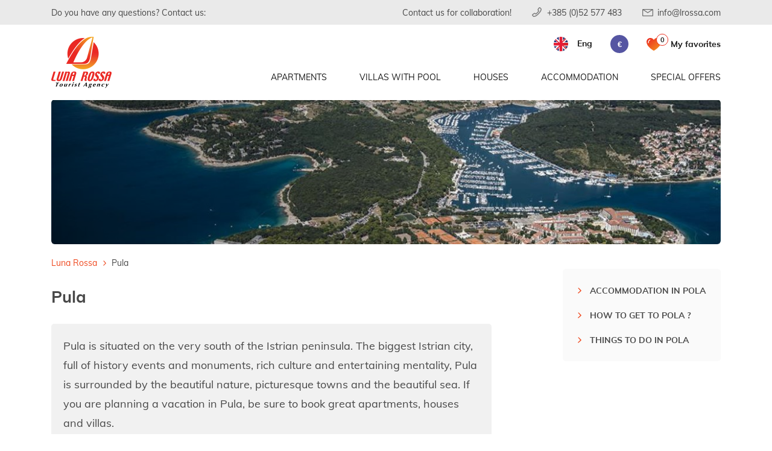

--- FILE ---
content_type: text/html; charset=utf-8
request_url: https://www.lrossa.com/en/pula-391
body_size: 9915
content:


<!DOCTYPE html>
<html lang="hr">

<head>
    <meta charset="utf-8">

	<!-- Google Tag Manager -->
    <script>(function(w,d,s,l,i){w[l]=w[l]||[];w[l].push({'gtm.start':
    new Date().getTime(),event:'gtm.js'});var f=d.getElementsByTagName(s)[0],
    j=d.createElement(s),dl=l!='dataLayer'?'&l='+l:'';j.async=true;j.src=
    'https://www.googletagmanager.com/gtm.js?id='+i+dl;f.parentNode.insertBefore(j,f);
    })(window,document,'script','dataLayer','GTM-NGZNC58');</script>
    <!-- End Google Tag Manager -->

    <meta http-equiv="X-UA-Compatible" content="IE=edge">
    <meta name="viewport" content="width=device-width, initial-scale=1, maximum-scale=1.0, user-scalable=yes">
    <meta name="author" content="Globaldizajn d.o.o.">

    

    <link rel="apple-touch-icon" sizes="180x180" href="/2020/img/favicon/apple-touch-icon.png">
    <link rel="icon" type="image/png" href="/2020/img/favicon/favicon-32x32.png" sizes="32x32">
    <link rel="icon" type="image/png" href="/2020/img/favicon/favicon-16x16.png" sizes="16x16">
    <link rel="shortcut icon" href="/2020/img/favicon/favicon.ico?v=2">

    <meta http-equiv="Content-Language" content="en" />

    <link rel="preload" as="font" href="/2020/fonts/Muli-Bold.woff2" type="font/woff2" crossorigin>
    <link rel="preload" as="font" href="/2020/fonts/Muli-ExtraBold.woff2" type="font/woff2" crossorigin>
    <link rel="preload" as="font" href="/2020/fonts/Muli-Black.woff2" type="font/woff2" crossorigin>
    <link rel="preload" as="font" href="/2020/fonts/Muli-SemiBold.woff2" type="font/woff2" crossorigin>
    <link rel="preload" as="font" href="/2020/fonts/Muli-Regular.woff2" type="font/woff2" crossorigin>

    <link rel="stylesheet" href="/2020/css/bootstrap.css">
    <link rel="stylesheet" href="/2020/css/fonts.css">
    <link rel="stylesheet" href="/2020/css/select2.css">
    <link rel="stylesheet" href="/2020/css/daterangepicker.css">
    <link rel="stylesheet" href="/2020/css/lightgallery.css">
    <link rel="stylesheet" href="/2020/css/flag-icon.css">
    <link rel="stylesheet" href="/2020/css/nouislider.css">
    
    <link rel="stylesheet" href="/2020/css/swiper.css">
    

    <link rel="stylesheet" href="/2020/css/style.css?g=22012026233942">
    <link rel="stylesheet" href="/2020/css/responsive.css?g=22012026233942">

	<script src="/2020/js/jquery-3.4.1.min.js"></script>
    <script src="/2020/js/jquery-ui.min.js"></script>
    <script src="/2020/js/bootstrap.bundle.js"></script>

    <script>

        var base = "/";
        var locations = [];
        var currencySuffix = "eur";
        var gMapsLoaded = false;
        var gMapsScriptsLoaded = false;
        var errmsg = "";

        var calculate_price_id = 96;

        var calendar_first_date_clicked = false;
        var preselected = ""; // #11791
        var preselected_days = ""; // #12117
		var preselected_second_date = false;

        

            booking_msg1 = { title: "Note", body: "Selected date, can not be selected as the date of arrival or departure." };
            booking_msg2 = { title: "Note", body: "Departure date must be after the day of arrival." };
            booking_msg3_0 = { title: "Note", body: "The departure date can not be selected!" };
            booking_msg3 = { title: "Note", body: "The minimum stay is {0} days!" };
            booking_msg4 = { title: "Note", body: "This arrival date can not be chosen, reservations only from Saturday to Saturday." };
            
        

    </script>
	
	
			<title>Holiday vacation in the city of Pula</title>
			<meta name="description" content="Holiday in Pula, the biggest Istrian city, is perfect for those fond of culture and entertainment suited for all generations." />
			<meta property="og:description" content="Holiday in Pula, the biggest Istrian city, is perfect for those fond of culture and entertainment suited for all generations." />
			<meta property="keywords" content="" />
		
		
	<!-- Analytitcs -->
	<script>
		(function(i,s,o,g,r,a,m){i['GoogleAnalyticsObject']=r;i[r]=i[r]||function(){
		(i[r].q=i[r].q||[]).push(arguments)},i[r].l=1*new Date();a=s.createElement(o),
		m=s.getElementsByTagName(o)[0];a.async=1;a.src=g;m.parentNode.insertBefore(a,m)
		})(window,document,'script','//www.google-analytics.com/analytics.js','ga');
		ga('create', 'UA-52537363-1', 'auto');
		ga('require', 'displayfeatures');
	</script>
	
	<link rel='x-default' hreflang='en' href='/en/all-accomodation-in-' />
<link rel='alternate' hreflang='de' href='/de/alle-unterkunfte-in-' />
<link rel='alternate' hreflang='it' href='/it/alloggi-' />
<link rel='alternate' hreflang='hr' href='/hr/smjestaj-' />




</head>

<body>

    

    <div id="superoverlay">
    		<div>
	    		<div style="width: 100px;">
					<div class="sk-folding-cube">
						<div class="sk-cube1 sk-cube"></div>
						<div class="sk-cube2 sk-cube"></div>
						<div class="sk-cube4 sk-cube"></div>
						<div class="sk-cube3 sk-cube"></div>
					</div>
				</div>
	    		Please be patient, we are processing your booking ...
    		</div>
    	</div>

    <header>
        <div class="topbar">
            <div class="container">
                <div class="row">
                    <div class="col-12">
                        <div class="topbar-txt">Do you have any questions? Contact us:</div>
                        <ul class="topbar-contact no-list-style">
                            <li class="suradnja">
                                <a href='/en/contact-us-for-collaboration'>Contact us for collaboration!</a>
                            </li>
                            <li>
                                <a href="tel:+38552577483" class="phone">+385 (0)52 577 483</a>
                            </li>
                            <li>
                                <a href="mailto:info@lrossa.com" class="mail">info@lrossa.com</a>
                            </li>
                        </ul>
                    </div>
                </div>
            </div>
        </div>

        

        <nav class="main-nav">
            <div class="container">
                <div class="row">
                    <div class="col-12">
                        <a href="/" class="logo">
                            <img src="/2020/img/lrossa-logo.png" alt="Luna Rossa">
                        </a>
                        <ul class="nav-list">
                            <li class="mobile-logo">
                                <a href="/">
                                    <img src="/2020/img/lrossa-logo.png" alt="Luna Rossa">
                                </a>
                                <div class="close-btn"></div>
                            </li>

                            <li><a href='javascript:void(0);' class='show-submenu'>Apartments</a>
<div class='submenu'>
<div class='submenu-wrapper'>
<h2>Apartments</h2>
<div class='d-flex justify-content-center allMenuBtnMobile'>
<a href='/en/all-apartments-in-istria' class='orange-btn'>All apartments in Istria</a>
</div>
<ul class='submenu-list'>
<li><a href='/en/apartments-in-banjole' class='sub'><span class='fa fa-caret-right'></span> Apartments - <span class='orange'>Banjole</span></a></li>
<li><a href='/en/apartments-in-barbariga' class='sub'><span class='fa fa-caret-right'></span> Apartments - <span class='orange'>Barbariga</span></a></li>
<li><a href='/en/apartments-in-fazana' class='sub'><span class='fa fa-caret-right'></span> Apartments - <span class='orange'>Fazana</span></a></li>
<li><a href='/en/apartments-in-krnica' class='sub'><span class='fa fa-caret-right'></span> Apartments - <span class='orange'>Krnica</span></a></li>
<li><a href='/en/apartments-in-labin' class='sub'><span class='fa fa-caret-right'></span> Apartments - <span class='orange'>Labin</span></a></li>
<li><a href='/en/apartments-in-liznjan' class='sub'><span class='fa fa-caret-right'></span> Apartments - <span class='orange'>Liznjan</span></a></li>
<li><a href='/en/apartments-in-medulin' class='sub'><span class='fa fa-caret-right'></span> Apartments - <span class='orange'>Medulin</span></a></li>
<li><a href='/en/apartments-in-pazin' class='sub'><span class='fa fa-caret-right'></span> Apartments - <span class='orange'>Pazin</span></a></li>
<li><a href='/en/apartments-in-peroj' class='sub'><span class='fa fa-caret-right'></span> Apartments - <span class='orange'>Peroj</span></a></li>
<li><a href='/en/apartments-in-pjescana-uvala' class='sub'><span class='fa fa-caret-right'></span> Apartments - <span class='orange'>Pjescana Uvala</span></a></li>
<li><a href='/en/apartments-in-pomer' class='sub'><span class='fa fa-caret-right'></span> Apartments - <span class='orange'>Pomer</span></a></li>
<li><a href='/en/apartments-in-porec' class='sub'><span class='fa fa-caret-right'></span> Apartments - <span class='orange'>Poreč</span></a></li>
<li><a href='/en/apartments-in-premantura' class='sub'><span class='fa fa-caret-right'></span> Apartments - <span class='orange'>Premantura</span></a></li>
<li><a href='/en/apartments-in-pula' class='sub'><span class='fa fa-caret-right'></span> Apartments - <span class='orange'>Pula</span></a></li>
<li><a href='/en/apartments-in-rakalj' class='sub'><span class='fa fa-caret-right'></span> Apartments - <span class='orange'>Rakalj</span></a></li>
<li><a href='/en/apartments-in-rovinj' class='sub'><span class='fa fa-caret-right'></span> Apartments - <span class='orange'>Rovinj</span></a></li>
<li><a href='/en/apartments-in-stinjan' class='sub'><span class='fa fa-caret-right'></span> Apartments - <span class='orange'>Štinjan</span></a></li>
<li><a href='/en/apartments-in-valbandon' class='sub'><span class='fa fa-caret-right'></span> Apartments - <span class='orange'>Valbandon</span></a></li>
<li><a href='/en/apartments-in-vinkuran' class='sub'><span class='fa fa-caret-right'></span> Apartments - <span class='orange'>Vinkuran</span></a></li>
<li><a href='/en/apartments-in-vodnjan' class='sub'><span class='fa fa-caret-right'></span> Apartments - <span class='orange'>Vodnjan</span></a></li>
<li><a href='/en/apartments-in-zminj' class='sub'><span class='fa fa-caret-right'></span> Apartments - <span class='orange'>Žminj</span></a></li>
</ul>
<div class='d-flex justify-content-center allMenuBtnDesktop'>
<a href='/en/all-apartments-in-istria' class='orange-btn'>All apartments in Istria</a>
</div>
</div>
</div>
</li>
<li><a href='javascript:void(0);' class='show-submenu'>Villas with pool</a>
<div class='submenu'>
<div class='submenu-wrapper'>
<h2>Villas with pool</h2>
<div class='d-flex justify-content-center allMenuBtnMobile'>
<a href='/en/all-villas-with-pool-in-istria' class='orange-btn'>All Villas with pool in Istria</a>
</div>
<ul class='submenu-list'>
<li><a href='/en/villas-with-pool-in-banjole' class='sub'><span class='fa fa-caret-right'></span> Villas with pool - <span class='orange'>Banjole</span></a></li>
<li><a href='/en/villas-with-pool-in-barban' class='sub'><span class='fa fa-caret-right'></span> Villas with pool - <span class='orange'>Barban</span></a></li>
<li><a href='/en/villas-with-pool-in-fazana' class='sub'><span class='fa fa-caret-right'></span> Villas with pool - <span class='orange'>Fazana</span></a></li>
<li><a href='/en/villas-with-pool-in-krnica' class='sub'><span class='fa fa-caret-right'></span> Villas with pool - <span class='orange'>Krnica</span></a></li>
<li><a href='/en/villas-with-pool-in-labin' class='sub'><span class='fa fa-caret-right'></span> Villas with pool - <span class='orange'>Labin</span></a></li>
<li><a href='/en/villas-with-pool-in-liznjan' class='sub'><span class='fa fa-caret-right'></span> Villas with pool - <span class='orange'>Liznjan</span></a></li>
<li><a href='/en/villas-with-pool-in-medulin' class='sub'><span class='fa fa-caret-right'></span> Villas with pool - <span class='orange'>Medulin</span></a></li>
<li><a href='/en/villas-with-pool-in-novigrad' class='sub'><span class='fa fa-caret-right'></span> Villas with pool - <span class='orange'>Novigrad</span></a></li>
<li><a href='/en/villas-with-pool-in-pazin' class='sub'><span class='fa fa-caret-right'></span> Villas with pool - <span class='orange'>Pazin</span></a></li>
<li><a href='/en/villas-with-pool-in-pjescana-uvala' class='sub'><span class='fa fa-caret-right'></span> Villas with pool - <span class='orange'>Pjescana Uvala</span></a></li>
<li><a href='/en/villas-with-pool-in-porec' class='sub'><span class='fa fa-caret-right'></span> Villas with pool - <span class='orange'>Poreč</span></a></li>
<li><a href='/en/villas-with-pool-in-premantura' class='sub'><span class='fa fa-caret-right'></span> Villas with pool - <span class='orange'>Premantura</span></a></li>
<li><a href='/en/villas-with-pool-in-pula' class='sub'><span class='fa fa-caret-right'></span> Villas with pool - <span class='orange'>Pula</span></a></li>
<li><a href='/en/villas-with-pool-in-rovinj' class='sub'><span class='fa fa-caret-right'></span> Villas with pool - <span class='orange'>Rovinj</span></a></li>
<li><a href='/en/villas-with-pool-in-savicenta' class='sub'><span class='fa fa-caret-right'></span> Villas with pool - <span class='orange'>Savicenta</span></a></li>
<li><a href='/en/villas-with-pool-in-umag' class='sub'><span class='fa fa-caret-right'></span> Villas with pool - <span class='orange'>Umag</span></a></li>
<li><a href='/en/villas-with-pool-in-valbandon' class='sub'><span class='fa fa-caret-right'></span> Villas with pool - <span class='orange'>Valbandon</span></a></li>
<li><a href='/en/villas-with-pool-in-vodnjan' class='sub'><span class='fa fa-caret-right'></span> Villas with pool - <span class='orange'>Vodnjan</span></a></li>
<li><a href='/en/villas-with-pool-in-zminj' class='sub'><span class='fa fa-caret-right'></span> Villas with pool - <span class='orange'>Žminj</span></a></li>
</ul>
<div class='d-flex justify-content-center allMenuBtnDesktop'>
<a href='/en/all-villas-with-pool-in-istria' class='orange-btn'>All Villas with pool in Istria</a>
</div>
</div>
</div>
</li>
<li><a href='javascript:void(0);' class='show-submenu'>Houses</a>
<div class='submenu'>
<div class='submenu-wrapper'>
<h2>Houses</h2>
<div class='d-flex justify-content-center allMenuBtnMobile'>
<a href='/en/all-houses-in-istria' class='orange-btn'>All houses in Istria</a>
</div>
<ul class='submenu-list'>
<li><a href='/en/houses-in-banjole' class='sub'><span class='fa fa-caret-right'></span> Houses - <span class='orange'>Banjole</span></a></li>
<li><a href='/en/houses-in-barban' class='sub'><span class='fa fa-caret-right'></span> Houses - <span class='orange'>Barban</span></a></li>
<li><a href='/en/houses-in-fazana' class='sub'><span class='fa fa-caret-right'></span> Houses - <span class='orange'>Fazana</span></a></li>
<li><a href='/en/houses-in-krnica' class='sub'><span class='fa fa-caret-right'></span> Houses - <span class='orange'>Krnica</span></a></li>
<li><a href='/en/houses-in-liznjan' class='sub'><span class='fa fa-caret-right'></span> Houses - <span class='orange'>Liznjan</span></a></li>
<li><a href='/en/houses-in-medulin' class='sub'><span class='fa fa-caret-right'></span> Houses - <span class='orange'>Medulin</span></a></li>
<li><a href='/en/houses-in-pazin' class='sub'><span class='fa fa-caret-right'></span> Houses - <span class='orange'>Pazin</span></a></li>
<li><a href='/en/houses-in-peroj' class='sub'><span class='fa fa-caret-right'></span> Houses - <span class='orange'>Peroj</span></a></li>
<li><a href='/en/houses-in-pomer' class='sub'><span class='fa fa-caret-right'></span> Houses - <span class='orange'>Pomer</span></a></li>
<li><a href='/en/houses-in-premantura' class='sub'><span class='fa fa-caret-right'></span> Houses - <span class='orange'>Premantura</span></a></li>
<li><a href='/en/houses-in-pula' class='sub'><span class='fa fa-caret-right'></span> Houses - <span class='orange'>Pula</span></a></li>
<li><a href='/en/houses-in-rakalj' class='sub'><span class='fa fa-caret-right'></span> Houses - <span class='orange'>Rakalj</span></a></li>
<li><a href='/en/houses-in-rovinj' class='sub'><span class='fa fa-caret-right'></span> Houses - <span class='orange'>Rovinj</span></a></li>
<li><a href='/en/houses-in-stinjan' class='sub'><span class='fa fa-caret-right'></span> Houses - <span class='orange'>Štinjan</span></a></li>
<li><a href='/en/houses-in-vinkuran' class='sub'><span class='fa fa-caret-right'></span> Houses - <span class='orange'>Vinkuran</span></a></li>
<li><a href='/en/houses-in-vodnjan' class='sub'><span class='fa fa-caret-right'></span> Houses - <span class='orange'>Vodnjan</span></a></li>
</ul>
<div class='d-flex justify-content-center allMenuBtnDesktop'>
<a href='/en/all-houses-in-istria' class='orange-btn'>All houses in Istria</a>
</div>
</div>
</div>
</li>
<li><a href='javascript:void(0);' class='show-submenu'>Accommodation</a>
<div class='submenu'>
<div class='submenu-wrapper'>
<h2>Accommodation</h2>
<div class='d-flex justify-content-center allMenuBtnMobile'>
<a href='/en/all-accomodation-in-istria' class='orange-btn'>All accomodation in Istra</a>
</div>
<ul class='submenu-list'>
<li><a href='/en/accommodation-in-banjole' class='sub'><span class='fa fa-caret-right'></span> Accommodation - <span class='orange'>Banjole</span></a></li>
<li><a href='/en/accommodation-in-barban' class='sub'><span class='fa fa-caret-right'></span> Accommodation - <span class='orange'>Barban</span></a></li>
<li><a href='/en/accommodation-in-barbariga' class='sub'><span class='fa fa-caret-right'></span> Accommodation - <span class='orange'>Barbariga</span></a></li>
<li><a href='/en/accommodation-in-fazana' class='sub'><span class='fa fa-caret-right'></span> Accommodation - <span class='orange'>Fazana</span></a></li>
<li><a href='/en/accommodation-in-groznjan' class='sub'><span class='fa fa-caret-right'></span> Accommodation - <span class='orange'>Grožnjan</span></a></li>
<li><a href='/en/accommodation-in-istria' class='sub'><span class='fa fa-caret-right'></span> Accommodation - <span class='orange'>Istria</span></a></li>
<li><a href='/en/accommodation-in-korcula' class='sub'><span class='fa fa-caret-right'></span> Accommodation - <span class='orange'>Korčula</span></a></li>
<li><a href='/en/accommodation-in-krnica' class='sub'><span class='fa fa-caret-right'></span> Accommodation - <span class='orange'>Krnica</span></a></li>
<li><a href='/en/accommodation-in-labin' class='sub'><span class='fa fa-caret-right'></span> Accommodation - <span class='orange'>Labin</span></a></li>
<li><a href='/en/accommodation-in-liznjan' class='sub'><span class='fa fa-caret-right'></span> Accommodation - <span class='orange'>Liznjan</span></a></li>
<li><a href='/en/accommodation-in-medulin' class='sub'><span class='fa fa-caret-right'></span> Accommodation - <span class='orange'>Medulin</span></a></li>
<li><a href='/en/accommodation-in-motovun' class='sub'><span class='fa fa-caret-right'></span> Accommodation - <span class='orange'>Motovun</span></a></li>
<li><a href='/en/accommodation-in-novigrad' class='sub'><span class='fa fa-caret-right'></span> Accommodation - <span class='orange'>Novigrad</span></a></li>
<li><a href='/en/accommodation-in-pazin' class='sub'><span class='fa fa-caret-right'></span> Accommodation - <span class='orange'>Pazin</span></a></li>
<li><a href='/en/accommodation-in-peroj' class='sub'><span class='fa fa-caret-right'></span> Accommodation - <span class='orange'>Peroj</span></a></li>
<li><a href='/en/accommodation-in-pjescana-uvala' class='sub'><span class='fa fa-caret-right'></span> Accommodation - <span class='orange'>Pjescana Uvala</span></a></li>
<li><a href='/en/accommodation-in-pomer' class='sub'><span class='fa fa-caret-right'></span> Accommodation - <span class='orange'>Pomer</span></a></li>
<li><a href='/en/accommodation-in-porec' class='sub'><span class='fa fa-caret-right'></span> Accommodation - <span class='orange'>Poreč</span></a></li>
<li><a href='/en/accommodation-in-premantura' class='sub'><span class='fa fa-caret-right'></span> Accommodation - <span class='orange'>Premantura</span></a></li>
<li><a href='/en/accommodation-in-pula' class='sub'><span class='fa fa-caret-right'></span> Accommodation - <span class='orange'>Pula</span></a></li>
<li><a href='/en/accommodation-in-rakalj' class='sub'><span class='fa fa-caret-right'></span> Accommodation - <span class='orange'>Rakalj</span></a></li>
<li><a href='/en/accommodation-in-rovinj' class='sub'><span class='fa fa-caret-right'></span> Accommodation - <span class='orange'>Rovinj</span></a></li>
<li><a href='/en/accommodation-in-savicenta' class='sub'><span class='fa fa-caret-right'></span> Accommodation - <span class='orange'>Savicenta</span></a></li>
<li><a href='/en/accommodation-in-stinjan' class='sub'><span class='fa fa-caret-right'></span> Accommodation - <span class='orange'>Štinjan</span></a></li>
<li><a href='/en/accommodation-in-umag' class='sub'><span class='fa fa-caret-right'></span> Accommodation - <span class='orange'>Umag</span></a></li>
<li><a href='/en/accommodation-in-valbandon' class='sub'><span class='fa fa-caret-right'></span> Accommodation - <span class='orange'>Valbandon</span></a></li>
<li><a href='/en/accommodation-in-vinkuran' class='sub'><span class='fa fa-caret-right'></span> Accommodation - <span class='orange'>Vinkuran</span></a></li>
<li><a href='/en/accommodation-in-vodnjan' class='sub'><span class='fa fa-caret-right'></span> Accommodation - <span class='orange'>Vodnjan</span></a></li>
<li><a href='/en/accommodation-in-zminj' class='sub'><span class='fa fa-caret-right'></span> Accommodation - <span class='orange'>Žminj</span></a></li>
</ul>
<div class='d-flex justify-content-center allMenuBtnDesktop'>
<a href='/en/all-accomodation-in-istria' class='orange-btn'>All accomodation in Istra</a>
</div>
</div>
</div>
</li>
<li><a href='/en/special-offer' class='glavni special'>Special offers</a></li>

                        </ul>

                        <ul class="search-currency-wrapper no-list-style">
                            
								<li class="lang-wrapper">
									<a href="#" class="lang">
										<span class="flag-circle en"></span>
										<span class="lang-name">Eng</span>
									</a>
									<ul class="lang-list">
										
											<li><a href="javascript: changeLanguage('en');"><span class="flag-circle en"></span><span class="lang-name">Eng</span></a></li>
										
											<li><a href="javascript: changeLanguage('de');"><span class="flag-circle de"></span><span class="lang-name">Deu</span></a></li>
										
											<li><a href="javascript: changeLanguage('it');"><span class="flag-circle it"></span><span class="lang-name">Ita</span></a></li>
										
											<li><a href="javascript: changeLanguage('hr');"><span class="flag-circle hr"></span><span class="lang-name">Hrv</span></a></li>
										
									</ul>
								</li>
                            

                            <li class="currency-list">
                                <a href="#" class="toggle-currency">€</a>
                                <ul class="currencies no-list-style">
                                    <li><a href="?curr=USD">$</a></li>
                                    <li><a href="?curr=GBP">£</a></li>
                                    <li><a href="?curr=EUR">€</a></li>
                                    
                                </ul>
                            </li>

                            <li class="favorites">
                                
                                <a href='/en/favorites' class='glavni special'><span class='fav-num'>0</span><span class='fav-label'>My favorites</span></a>
                            </li>
                            <li class="search-mobile"></li>
                        </ul>

                        <div class="search-wrapper-desktop">
                            <div class="search-wrapper">
                                <form action="">
                                    <div class="search-input">
                                        <input type="text" class="input" placeholder="Enter the search term">
                                        <button type="button" class="search-btn"></button>
                                    </div>
                                </form>
                            </div>
                        </div>

                        <div class="mobile-nav-wrapper">
                            <span></span>
                            <span></span>
                            <span></span>
                            <span></span>
                        </div>

                    </div>
                </div>
            </div>
            <div class="dark-overlay"></div>
        </nav>

        
    </header>

    

<div class="content-page">

    <div class="category-img-wrapper">
            <div class="container">
                <div class="row">
                    <div class="col-12">
                        <div class="category-img">
                            
                            <picture>
                                <source media="(min-width: 768px)" srcset="https://www.lrossa.com/UserDocsImages/regije/new/Pula.jpg?w=1140&amp;h=246&amp;scale=both&amp;mode=crop&amp;anchor=middlecenter">
                                <source media="(min-width: 320px)" srcset="https://www.lrossa.com/UserDocsImages/regije/new/Pula.jpg?w=767&amp;h=413&amp;scale=both&amp;mode=crop&amp;anchor=middlecenter">
                                <img src="https://www.lrossa.com/UserDocsImages/regije/new/Pula.jpg?w=1140&amp;h=246&amp;scale=both&amp;mode=crop&amp;anchor=middlecenter" alt="Holiday vacation in the city of Pula" class="slider-img">
                            </picture>
                        </div>
                    </div>
                </div>
            </div>
        </div>

    <div class="container">
        
        <div class="breadcrumbs-wrapper">
            <div class="row">
                <div class="col-12">
                    <div class="breadcrumbs-show-map d-flex justify-content-between align-items-center">
                        <div class="breadcrumbs" xmlns:v="http://rdf.data-vocabulary.org/#">
                            <ul id="bread" class="no-list-style" itemscope="" itemtype="https://schema.org/BreadcrumbList">
                                <li itemprop="itemListElement" itemscope="" itemtype="https://schema.org/ListItem"><a itemprop="item" href="/"><span itemprop="name">Luna Rossa</span></a><meta itemprop="position" content="2"></li>
                                <li class="active" itemprop="itemListElement" itemscope="" itemtype="https://schema.org/ListItem"><span itemprop="name">Pula</span><meta itemprop="position" content="3"></li>
                            </ul>
                        </div>
                    </div>
                </div>
            </div>
        </div>

            <div class="simple-page">
        <div class="row">
			
            <div class="col-lg-8 col-md-12 col-sm-12 col-xs-12">

                    <h1>Pula</h1>
                    
                    
                        <div class="short-desc">
                           Pula is situated on the very south of the Istrian peninsula. The biggest Istrian city, full of history events and monuments, rich culture and entertaining mentality, Pula is surrounded by the beautiful nature, picturesque towns and the beautiful sea. If you are planning a vacation in Pula, be sure to book great apartments, houses and villas. 
                        </div>
                    

                    <div class="simple-page-content">
                        Pula is a city which from the ancient times excels by its importance. Thousand years BC Pula was inhabited by the first inhabitants of the Istrian peninsula. Pula is mentioned even in the Greek mythology.<br>
<br>
Today Pula excels by its rich cultural and history heritage. One of the most famous monuments and a symbol of Pula surely is the famous amphitheater, known as The Arena. It hosts many events, concerts, exhibitions and festivals through the year. If you&#39;r coming to Pula be sure to visit the famous triumphal arc, the Forum, the temple of Augustus and the Archeological museum.<br>
<br>
Pula is surrounded by its many beaches, both rocky and gravel. On the beaches of Pula everyone can find a place for himself - a solitary rock in one of the bays or an entertaining beach full of fun and various activities.<br>
<br>
If you are staying in one of the houses, villas or apartments in Pula and you wish to prepare a true Mediterranean dinner, you will surely find many and fresh ingredients on the market.<br>
<br>
But if you are just into relaxing, without any obligations, many restaurants will happily serve you with their specialties and top service. Pula is full of charming and elegant Mediterranean restaurants which offer will not leave you indifferent.<br>
<br>
Many sports activities are available in Pula. There is a wide offer of land and sea sports.<br>
<br>
If you decide to leave the city for a moment, the nearby towns and villages will show you hospitality and the happy hosts will welcome you in their taverns and wine roads. There is the national park Brijuni in the nearby which you surely have to visit while on the vacation.<br>
<br>
Pula is the city in the very top of the tourist destinations and in the last years it is full of impressive events. There is a wide offer of hotels, <a href="http://www.lrossa.com/en/apartments-in-pula">apartments</a>, <a href="http://www.lrossa.com/en/houses-in-pula">houses</a> and <a href="http://www.lrossa.com/en/villas-with-pool-in-pula">villas</a> for accommodation in Pula and the place nearby.
                    </div>

                </div>

				
					<div class="col-lg-4 col-md-12 col-sm-12 col-xs-12">
						<div class="quick-links-wrapper">
								<ul class='quick-links'>
<li>
 <a href ='accommodation-in-pola'>
Accommodation in Pola
 </a>

</li>
<li>
 <a href ='how-to-get-to-pola'>
How to get to Pola ?
 </a>

</li>
<li>
 <a href ='things-to-do-in-pola'>
Things to do in  Pola
 </a>

</li>
</ul>

						</div>
					</div>
				

        </div>

    </div>

    </div>
</div>

   


    <footer>
        <div class="container">
            <div class="row">
                <div class="col-lg-3 col-md-3">
                    <ul class="footer-links no-list-style">
                        <li>Tanger d.o.o.</li>
                        <li>OIB: HR80649508339</li>
                        <li>Contact: <a href="tel:+38552577483">052 577 483</a> / <a href="tel:+385951654322">095 1654 322</a></li>
                        <li><a href="mailto:info@lrossa.com">info@lrossa.com</a></li>
                    </ul>
                </div>

                

                <div class="col-lg-3 col-md-3">
                    <ul class="footer-links no-list-style">
                        <li><a href='/en/how-to-book'>How to book</a></li><li><a href='/en/frequently-asked-questions'>Frequently asked questions</a></li><li><a href='/en/terms-and-conditions'>Terms and conditions</a></li>
                    </ul>
                </div>

                <div class="col-lg-3 col-md-3">
                    <ul class="footer-links no-list-style">
                        <li><a href='/en/about-us'>About Us</a></li><li><a href='/en/price-guarantee'>Price guarantee</a></li><li><a href='/en/contact-us-for-collaboration'>Contact us for collaboration!</a></li>
                    </ul>
                </div>

                <div class="col-lg-3 col-md-3">
                    <a href="#" class="top">Back to top</a>
                    <div class="footer-social">
                        <a href="https://www.facebook.com/lunarossaagency" target="_blank"><img src="/2020/img/facebook-240x144.svg" alt="" /></a>
                        <a href="https://www.instagram.com/luna_rossa_istria/" target="_blank"><img src="/2020/img/instagram-240x240.svg" alt="" /></a>
                    </div>
                </div>

                <div class="col-12 d-flex justify-content-between flex-row flex-wrap flex-md-nowrap">
                    <ul class="payment-cards no-list-style">
                        <li>
                            <a href="#" target="_blank">
                                <img src="/2020/img/kartice/mastercard.svg" alt="Mastercard" width="38" height="29">
                            </a>
                        </li>
                        <li>
                            <a href="#" target="_blank">
                                <img src="/2020/img/kartice/mastercard-securecode.svg" alt="Mastercard Securecode" width="78" height="24">
                            </a>
                        </li>
                        <li>
                            <a href="#" target="_blank">
                                <img src="/2020/img/kartice/visa.svg" alt="VISA" width="62"
                                    height="20"></a>
                        </li>
                        <li>
                            <a href="#" target="_blank">
                                <img src="/2020/img/kartice/paypal.svg" alt="PayPal" width="75" height="20">
                            </a>
                        </li>
                    </ul>

                    <ul class="partners no-list-style">
                        <li>
                            <a href="#" target="_blank">
                                <img src="/2020/img/istra-logo.svg" alt="Istra" width="87" height="60">
                            </a>
                        </li>
                        <li>
                            <a href="#" target="_blank">
                                <img src="/2020/img/croatia-tourism-logo.svg" alt="Croatia - Full of life" width="88" height="60">
                            </a>
                        </li>
                    </ul>
                </div>

                <div class="col-lg-12 col-md-12 col-sm-12 col-xs-12">
                    <div class="copyright">
                        <a href="/#">
                            <img src="/2020/img/lrossa-logo.png" alt="Luna Rossa turistička agencija"></a>
                        Copyright &copy; 2003 - 2026 Tanger d.o.o. All rights reserved.
                    </div>
                </div>
            </div>

        </div>
    </footer>

    <script src="/2020/js/enquire-crossbrowser.min.js"></script>
    <script src="/2020/js/select2.full.js"></script>
    <script src="/2020/js/lightgallery-all.min.js"></script>
    <script src="/2020/js/moment-with-locales.js"></script>
    <script src="/2020/js/daterangepicker.js"></script>
    <script src="/2020/js/wNumb.js"></script>
    <script src="/2020/js/nouislider.js"></script>
    <script src="/2020/js/hc-sticky.js"></script>
	<script src="/2020/js/jquery.raty.js"></script>
    <script src="/2020/js/swiper-polyfill.js"></script>
    
    <script src="/2020/js/swiper.js"></script>
    
    <script src="/2020/js/picturefill.min.js"></script>
    <script src="/2020/js/scrollspy.js"></script>
    <script src="/2020/js/markerclusterer.js"></script>
    <script src="/2020/js/numeral.min.js"></script>

    
    
	
    <script src="/2020/js/script.js?t=4449"></script>
    
	<script src="/2020/js/calendar_click.js"></script>


    
            <script>
                $(document).trigger('vue-loaded');
            </script>
    

    <script>

		var _startDate = moment();
		var _endDate = moment().add(7, 'days');
		var _autoUpdateInput = false;
		var priceRangeSlider;
		var minPriceStart, maxPriceStart;
		var lang = 'en';
        var drzavaPlaceholder = 'Country';
        var isSearch = false;
        var searchContent = {"destination":"Find accomodation","period":"","guests":""}

        //console.log(searchContent);
        var tempJson = searchContent;
        //console.log(tempJson);

        var searchBtnContent = "<div class='booking-search-btn-wrapper'><span>" + tempJson.destination + "</span><span>" + tempJson.period + "</span><span>" + tempJson.guests + "</span></div>"

		$(window).ready(function () {

			var priceDay = document.getElementById('price-day');
			minPriceStart = 0;
			maxPriceStart = 2656;

			

			if (priceDay != null) {
				priceRangeSlider = noUiSlider.create(priceDay, {
					start: [minPriceStart, maxPriceStart],
					connect: false,
					step: 5,
					range: {
						'min': 0,
						'max': 1087
					},
					format: wNumb({
						mark: ',',
						decimals: 2,
						thousand: '.',
						suffix: ' €'
					})
				});
			
				var priceDayValueElement = document.getElementById('slider-step-value');

				priceDay.noUiSlider.on('update', function (values, handle, unencoded) {
					priceDayValueElement.innerHTML = values[0] + ' - ' + values[1];
					$("#min_price").val(unencoded[0]);
					$("#max_price").val(unencoded[1]);
				});
			}
			
			
			//alert(lang);
			moment.locale(lang);

			$('input[data-toggle="datepicker"]').daterangepicker({
				startDate: _startDate,
                endDate: _endDate,
                minDate: new Date(),
				autoUpdateInput: _autoUpdateInput,
				autoApply: true,
				locale: {
					format: 'DD.MM.YYYY.',
					applyLabel: "Primijeni",
					cancelLabel: "Odustani",
					fromLabel: "Od",
					toLabel: "Do"
				}
			});
		
			$('input[data-toggle="datepicker"]').on('apply.daterangepicker', function (ev, picker) {
				$(this).val(picker.startDate.format('DD.MM.YYYY.') + ' - ' + picker.endDate.format('DD.MM.YYYY.'));
				$("#searchDatum").val(picker.startDate.format('DD.MM.YYYY'));
				var a = moment(picker.endDate);
				var b = moment(picker.startDate);
				$("#brojDana").val(a.diff(b, 'days'));
			});


//end on window load 
		});
       
		function setPricesRangeForSearch(values, handle, unencoded, tap, positions, noUiSlider) {
			// values: Current slider values (array);
			// handle: Handle that caused the event (number);
			// unencoded: Slider values without formatting (array);
			// tap: Event was caused by the user tapping the slider (boolean);
			// positions: Left offset of the handles (array);
			// noUiSlider: slider public Api (noUiSlider);
			$("#max_price").val(values[0]);
			$("#min_price").val(values[0]);
		}

		function resetSearchForm()
		{
			$($("#frmSearch")[0].elements).each(function (index, item) {
				if (item.type === "hidden" || item.type === "input") {
					item.value = "";
				} else if (item.type === "checkbox"){
					item.checked = false;
				}else if (item.type === "select-one"){
					item.selectedIndex = 0;
					$(item).trigger('change');
				}
			});
			minPriceStart = 0;
			maxPriceStart = 1087;
			priceRangeSlider.updateOptions({start: [minPriceStart, maxPriceStart]});
		};

    </script>

    <script>
		
		    ga('send', 'pageview');
		
    </script>

	<!--Start of Zopim Live Chat Script-->

	<script type="text/javascript">
        setTimeout(function () {
		    window.$zopim||(function(d,s){var z=$zopim=function(c){z._.push(c)},$=z.s=
		    d.createElement(s),e=d.getElementsByTagName(s)[0];z.set=function(o){z.set.
		    _.push(o)};z._=[];z.set._=[];$.async=!0;$.setAttribute('charset','utf-8');
		    $.src='//v2.zopim.com/?2ZMIyQP3a3qRHiHwZIagYs36RTlFygip';z.t=+new Date;$.
		    type='text/javascript';e.parentNode.insertBefore($,e)})(document,'script');

		    setTimeout(function () {
			    $zopim.livechat.setLanguage('en');
		    }, 2000);

		    $zopim(function() {
		    
			    $zopim.livechat.offlineForm.setGreetings("Sorry, we are not online at the moment. Leave a message and we'll get back to you");
		    
		    });


       }, 8000)
	</script>



    

	<!--End of Zopim Live Chat Script-->

    

    <!-- 391 -->

</body>

</html>


--- FILE ---
content_type: image/svg+xml
request_url: https://www.lrossa.com/2020/img/croatia-tourism-logo.svg
body_size: 91144
content:
<svg xmlns="http://www.w3.org/2000/svg" xmlns:xlink="http://www.w3.org/1999/xlink" viewBox="0 0 88.297 60">
  <defs>
    <clipPath id="a">
      <path d="M231.6 217.127a.108.108 0 01.012.06l.072-.036v-.024zm5.185-.072a.062.062 0 01-.024.048l.036.036c.024 0 .048-.012.072-.012v-.06l.036.036c-.012-.012-.012-.024-.012-.048h-.108zm-.708-.2v.024c.036.012.084.012.132.024v-.048zm4.381 0a.226.226 0 00.1.024c-.036-.024-.048-.024-.06-.024s-.036-.012-.036 0m-4.489-.12c0 .012.012.024.024.036.06-.024.12-.036.192-.06a.044.044 0 00-.036-.012 1.083 1.083 0 00-.18.036m.24-.036c.012.012.012.024.024.024s.036-.012.072-.012c-.036-.012-.036-.024-.06-.036-.012.012-.024.012-.036.024m-8.209-.18l.036.072c-.012 0-.024.024-.036.036s.012.024.036.024a.587.587 0 01.084-.036c.036-.12.18-.144.348-.168a2.558 2.558 0 00-.468.072m.156-1.164a.166.166 0 01.036-.048c-.024-.012-.036-.012-.06-.024.012.024.012.048.024.072m17.247-.756c.036.024.048.024.12.12a.194.194 0 00-.048-.12zm-.012-.672h.06a.091.091 0 00.024-.048c0-.024 0-.108-.048-.132a.457.457 0 00-.036.18m2.016-.444c.024 0 .024 0 .06-.06h-.036c-.012.012-.012.036-.024.06m-1.68-.108a.3.3 0 00.108-.012.037.037 0 00-.024-.012s-.036.012-.084.024m.144-.024c.036-.012.06-.024.1-.036a.09.09 0 00-.036-.036.089.089 0 00-.06.072m.744.1c.084.024.132-.024.252-.144a.012.012 0 01-.012-.012c-.12.084-.18.108-.24.156m1.152-.444c.036-.012.036-.012.108-.084-.012-.012-.024-.024-.024-.036-.072.06-.084.084-.084.12m-19.9-.792a.355.355 0 00-.12.024v.024h.12a.172.172 0 01.024-.036h-.024zm-.144-.744c.048 0 .072.012.12.012a.092.092 0 01-.024-.036h-.1v.024m.012-.192a.52.52 0 00.012.06c.036-.036.036-.06.108-.06v-.036a.456.456 0 00-.12.036m.312-.816v.084c.024-.012.036-.012.06-.024v-.06zm19.443-.78v-.036c-.048.012-.1.024-.156.036.036.036.1.036.144.06a.09.09 0 00.012.06.426.426 0 00.12.024c0-.024 0-.024-.036-.024a.108.108 0 01.06-.012.091.091 0 01.012-.048c.06.048.048.084.108.144a.091.091 0 00-.024.048c.036 0 .072.012.12.012v-.047h.048v-.108c-.1-.048-.18-.12-.264-.12 0-.012-.012-.024-.012-.036-.048.012-.1.024-.132.036m-20.823-.936h-.012c.024.036.024.036.1.06-.024-.024-.036-.048-.048-.06h-.036m.348-2.52a.707.707 0 01.216.072v-.036l-.216-.072v.036m.24-.4a.7.7 0 00.276.036.193.193 0 00-.132-.06 1.162 1.162 0 00-.144.024m.276-1.488c.012.024.012.036.024.048.024-.012.036-.024.06-.024h.072v-.036h-.156zm18.423-.084h.108a.12.12 0 00-.048-.012.108.108 0 00-.06.012m.276-.036a.245.245 0 00.108-.024.371.371 0 01-.1-.024.091.091 0 01-.012.048m.456-.18v.048a2.553 2.553 0 00-.324.084 8.034 8.034 0 00.828-.144.044.044 0 01-.012-.036c-.168.024-.324.036-.492.048m-19.851-.6c.012.012.012.012.024.012a.161.161 0 00.06-.012.52.52 0 01-.012-.06.16.16 0 00-.072.06m19.851-.144h.132c-.012-.012-.012-.012-.132-.036zm.18 0h.12a.044.044 0 01-.012-.036.171.171 0 01-.072-.024c-.012.036-.036.036-.036.06m.168-.144c.024.048.024.048.084.1.012 0 .024-.012.036-.024l-.084-.084a.044.044 0 01-.036.012m-20.607-1.9c0 .012-.012.036-.012.048.036-.012.072-.012.108-.024-.012 0-.012-.012-.012-.024zm6.157 15.818c0-.024-.012-.048-.012-.072h.06c0 .024 0 .024-.036.036a.044.044 0 00.036.012v.036c-.012 0-.036-.012-.048-.012m.444-.072h-.144a.188.188 0 01.144 0m2.376 0a.476.476 0 01.228-.06v.036c-.084.012-.132.036-.18.036-.012 0-.024-.012-.048-.012m-2.364-.024a.29.29 0 01.312 0 .529.529 0 00-.168.036c-.012-.012-.012-.024-.024-.024h-.06a.108.108 0 01-.06-.012m.9-.108c.012.012.012.024.024.024a2.422 2.422 0 01-.564.072c0-.072.432-.1.54-.1m-3.12-.06c0-.1.828-.2 1.092-.192a.533.533 0 00.1.132 3.116 3.116 0 01-.672.072c-.192.012-.36-.012-.516-.012m-1.632-.36v.024a.539.539 0 00-.216.036v-.012c0-.06.06-.06.132-.06a.234.234 0 00.084.012m15.482-2.088a.942.942 0 00.168-.024c0 .036.012.06.012.084a.086.086 0 01-.072.036c-.048.012-.1-.048-.108-.1M228.5 213.2v-.036c.024 0 .048-.012.072-.012a.561.561 0 00.06.12c-.024.024-.06.036-.084.06 0-.06-.048-.072-.048-.132m.036-.912c-.048-.024-.06-.036-.06-.048s.024-.036.036-.12a1.173 1.173 0 01.384.06l.036.108h-.048l-.036.108c-.12-.036-.24-.1-.312-.108m17.667-.624c.012-.012.012-.024.024-.048h.06c0 .024.012.036.012.06a.3.3 0 01-.1-.012m0-.8a.264.264 0 00.1-.012v.036a.351.351 0 01-.108.024c-.012-.012 0-.024.012-.048m-.024-.144a.226.226 0 01.1-.024h.168v.048c-.084-.012-.168-.012-.264-.024m1.392-1.38a.305.305 0 01.024-.084l.06.06h-.036v.036a.091.091 0 00-.048-.012m-.048-2.652c.12 0 .12.156.132.216h-.06v.06h-.024v-.144h-.048zm-20.055-.4h.06a.091.091 0 01.024.048v.012c-.084-.048-.084-.048-.084-.06m17.979-.7c.06-.012.12-.024.192-.036v.048a1.379 1.379 0 01-.216.012.026.026 0 00.024-.024m1.128-3.036c0-.012-.012-.024-.012-.048.036.024.06.024.084.048a.042.042 0 00-.024.012c-.012 0-.024-.012-.048-.012m-1.98-2.436a.165.165 0 01.132-.012.042.042 0 00.012.024h-.06a.27.27 0 01-.084-.012m-.924-1.9c-.168 0-.876.1-1.284.132v-.048a3.59 3.59 0 01-1.056.084c-.12-.012-.24-.012-.324-.012a1.434 1.434 0 00-.492.024c-.216.036-.432.06-.492 0a.576.576 0 01-.288 0c-.024.012-.06.036-.084.048-.6.012-1.212.084-1.788.06v.048a5.239 5.239 0 00-1.008.072 1.357 1.357 0 00-.624.036c-.8-.024-1.6-.144-2.34-.12v.072c-.156.012-.264.048-.348-.072a2.51 2.51 0 01-.564.06c-.192.156-.36.048-.528.132-.06-.06-.456-.024-.492-.024a4 4 0 01-1.44.1c0 .012-.012.024-.024.048a.647.647 0 01-.408.072c-.012.024-.012.048-.036.072l-.072-.036c-.024.012-.024.012-.036.06a.8.8 0 01-.324.024c0 .024-.012.036-.012.06-.156 0-.3.012-.444.012v.036c0 .168.024.348.024.48a5.451 5.451 0 00-1.2.216c0 .012-.012.036-.012.048a.251.251 0 00-.144.12 3.371 3.371 0 01-.348-.012.264.264 0 00-.012.1c-.024.012-.036.024-.06.036a.333.333 0 00-.012.108c-.228.024-.18.108-.252.288a.369.369 0 00-.24.408v.132c0 .108-.012.2-.1.252.024.012.036.024.06.036-.012.1-.036.156-.036.216v.024h-.108v-.06c-.18-.048-.288-.036-.372-.2-.024 0-.024 0-.024.06v.012h.048c.024.084.036.072.12.084 0 .024 0 .024.012.036h.048c-.012.024-.012.048-.024.072h.024a.262.262 0 01.048-.06c0 .012.024.036.036.048-.012.024-.024.036-.036.06h-.036a.092.092 0 01-.024.06c-.024-.024-.024-.024-.036-.084-.024 0-.024 0-.024.072v.012a1.4 1.4 0 01-.132.06c0 .024.012.048.012.072a.062.062 0 01-.024.048.308.308 0 00.024.168c-.024 0-.036.024-.048.036a.446.446 0 01.024.108h.048c0 .024 0 .024-.072.048a1.234 1.234 0 01.012.2c-.06.024-.048.072-.06.1.012.012.024.036.048.048a.042.042 0 01-.012.024c.048.024.06.024.12.132a.926.926 0 01-.18-.024v-.04a.161.161 0 00-.144.036v.036h.06a.4.4 0 00-.048.168c0 .276.576.072.636.252a2.571 2.571 0 00.408.1c0 .024 0 .036.012.048.048.024.108.036.156.06v-.036a.777.777 0 01-.156-.048c.024 0 .036-.012.072-.024v-.072l.636-.036a.044.044 0 00.012.036l.144-.036c.024.072.036.108.024.132a.044.044 0 01-.012.036.875.875 0 01-.216.024.093.093 0 01-.024.036c-.024 0-.036-.012-.072-.012v-.084a.281.281 0 01-.12.06c0-.012-.012-.024-.012-.036h-.252v.036a1.465 1.465 0 01.36.072 2.365 2.365 0 00.348-.048.551.551 0 01.012.12.072.072 0 01-.012.048c-.072 0-.156.012-.228.012l.228.036a.5.5 0 01.084.216 2.82 2.82 0 01-.312.012h-.192v-.06c-.024 0-.036-.012-.06-.012l.036-.072a.062.062 0 00-.048.024c0 .024-.012.036 0 .06 0 .156.168.156.324.144H228v.048c.012-.012.024-.012.036-.024v.024c0 .048-.036.072-.036.1s0 .012.012.024a.072.072 0 01-.048.012v.06c-.072.024-.084.06-.084.084v.036a.454.454 0 00-.216.1.042.042 0 00.012.024.511.511 0 01.024.132h.036a.764.764 0 01.024-.084.426.426 0 00.108-.048.777.777 0 00.048.156.044.044 0 00.036.012v.1c-.024.012-.036.036-.072.048l.036.036c-.024.108-.1.2-.108.276.036 0 .048-.036.144-.036-.048.132-.072.156-.12.192-.012.144-.024.18-.12.2v.072a.129.129 0 01-.024.084.091.091 0 01-.048.012 1.917 1.917 0 00.06.252h-.036c-.024.048-.024.048-.084.084.024.012.036.012.06.024v.1c0 .1-.024.132-.108.156v.12a.73.73 0 01-.324 0 .072.072 0 01.012.048 1.417 1.417 0 01.24.048c-.012.036-.012.084-.024.12-.12.036-.108.18-.12.24a.392.392 0 01-.228.036c-.012.06-.036.12-.048.192-.012-.012-.024-.012-.024-.024a.191.191 0 00.048.144 1.2 1.2 0 01.084.348c0 .12-.084.192-.336.192v.06a.262.262 0 00-.18.024c.024.012.132.048.132.072.036.012.06.012.1.024v-.048c.024.012.036.012.06.024.036-.036.168 0 .276.012v.1c-.12 0-.336-.072-.408-.036.024.024.024.024.108.024.216.084.264.1.264.168 0 .048-.024.132-.048.288a1.2 1.2 0 01.024.192c0 .072-.012.144-.012.216h-.036v.06c0 .06-.024.06-.036.084 0 .048.012.084.012.12h-.072v.048c.012 0 .024.012.048.012 0 .072.012.1.012.144a1.274 1.274 0 01-.012.18 1.044 1.044 0 00-.084.48c0 .084 0 .156.024.18-.012.024-.024.036-.024.06h.04a.121.121 0 00.012-.036.026.026 0 00.024.024c-.012-.012-.012-.024-.012-.048.012 0 .024-.012.036-.012v.12a.072.072 0 01-.048-.012v.024c0 .024.012.036.036.084a.761.761 0 00.084.024.09.09 0 00.012.06v-.072c-.012 0-.036-.012-.048-.012a.223.223 0 01.024-.084.114.114 0 01.084.024l-.024.024c0 .012.024.012.036.024 0 .036.012.072.012.1a.12.12 0 01.048-.06h.2c.012.072.036.072.06.12-.024 0-.036-.012-.048-.012s-.012.024-.024.036a1.3 1.3 0 00.228-.048 1.121 1.121 0 01.3-.048.136.136 0 01-.036.1 2.207 2.207 0 00.432.06c-.012.072-.012.156-.024.228a.737.737 0 01-.312-.072.091.091 0 00-.024.048.308.308 0 01.192.276c-.048 0-.048 0-.048.024h.156a.669.669 0 01.06.1.587.587 0 00-.228.12c0 .024 0 .024.084.048v.036c0 .108-.036.168-.036.24a.268.268 0 00.036.12c-.084 0-.42-.084-.456-.048.084.1.324.108.48.132.036.132.06.252.1.384h-.048v.036a.583.583 0 00.084.036c-.024.048-.024.048-.06.06.012.048.024.1.036.156.036-.012.084-.024.12-.036a.4.4 0 00.036.072.6.6 0 00.156.036v.072a.261.261 0 01-.024.12c-.036 0-.084.012-.108.012a.489.489 0 00-.06.216c.024 0 .024 0 .024-.048.012 0 .024.012.036.024v.072c-.06.012-.108.024-.156.036a.2.2 0 00.144-.012.489.489 0 01.024.084v.048a.883.883 0 01-.168.048c0 .024-.012.036-.012.06 0 .1.084.168.1.228.024.012.036.012.06.024s.012.036.024.048h-.076c.012.036.012.072.024.108-.024.024-.048.024-.072.048-.072-.06-.072-.072-.1-.168h.048v-.036h-.1a1.159 1.159 0 01-.084.24h.036c.012.024.024.036.036.06a.435.435 0 01.036-.084.633.633 0 00.144.036l-.036.108a.093.093 0 01-.036.012l-.012.036a.217.217 0 00-.168.048v.156c-.048.012-.1.012-.132.024-.012.036-.036.06-.048.1-.012 0-.012-.012-.024-.024-.024.072-.048.072-.084.084.024.072.048.06.12.084a.252.252 0 01.036.144.6.6 0 01-.036.156.037.037 0 01-.024.012l-.012-.048c-.012.012-.036.024-.048.036.036.048.036.048.072.06a.35.35 0 00-.024.108h-.036v.168a.233.233 0 00.036.144c.024 0 .072.012.108.012v.084h.072c.048 0 .108.012.12.06.024 0 .06.012.1.012 0 .024 0 .036-.012.048a.2.2 0 01.06.024.066.066 0 01.024-.06.272.272 0 01.06.2h.036a.108.108 0 00-.012.06c.024.024.06.024.1.036v.024a.121.121 0 01-.048.084v.084a.1.1 0 00.036.1.171.171 0 00-.024.072c-.12-.024-.12-.024-.156-.048-.024.024-.024.024-.072.036 0 .048-.012.1-.012.156.012 0 .036.012.048.012a.4.4 0 00-.036.072h.072v.084c.024 0 .048.012.072.012-.024 0-.036.012-.072.024v.06c.012 0 .024.012.036.012a.108.108 0 01-.012.06.6.6 0 01.156-.036c-.012 0-.024.012-.036.024v.084c.06.012.072.048.192 0 .024.192.192.108.4.084a.091.091 0 01-.048-.024c.036-.024.036-.024.132-.012.012-.012.024-.024.024-.036a1.172 1.172 0 01.384-.06c.012.012.012.036.024.048-.024.012-.036.012-.048.024s-.012.024-.012.048a.171.171 0 00.072-.024v.132a2.073 2.073 0 01.372.012c.06.12.12.24.18.348h.084a4.149 4.149 0 01.42.024 2.09 2.09 0 00.876.048c0 .024 0 .024.012.036h.4a.332.332 0 00-.288-.072v-.048a.67.67 0 01.372.024v.048a.5.5 0 00-.072.024c0 .024 0 .036.012.048a.676.676 0 00.144.048c0 .024-.012.036-.012.06h1.248c.648-.06.744-.072 1.176-.12v-.036a.5.5 0 01.384.156.144.144 0 00.1-.024c.2-.144.348-.048.588-.12a.36.36 0 01-.048-.12c.2-.048.2-.048.216-.072-.072 0-.06-.024-.072-.1a.2.2 0 00.084-.012.83.83 0 01-.036-.1 1.768 1.768 0 00.252 0 .624.624 0 01.36.024 4.32 4.32 0 00.672.048v-.048a6.046 6.046 0 00.732.072c.024-.036 0-.072.084-.108.012-.012.012-.036.024-.048-.132 0-.264-.012-.4-.012v-.048h.648v.048a4.231 4.231 0 001.44.192v.048a2.1 2.1 0 00.4.072c.084-.048.06-.084.252-.084a2.3 2.3 0 00-.48-.2c0-.012.012-.024.024-.036h.168c-.012 0-.012-.012-.024-.024a2.139 2.139 0 01.432.048v.048a.305.305 0 00.084.024c.036.108.2.12.336.12.036.108.12.108.252.12a.332.332 0 01.012-.108.192.192 0 00.156-.18v-.024a.088.088 0 00.072-.024c0-.06 0-.06.024-.084a.044.044 0 00.012.036.78.78 0 00.42.06 2.123 2.123 0 01.072-.2.489.489 0 00.288-.168c.144-.036.132-.18.288-.24 0-.012-.012-.024-.024-.048a3.733 3.733 0 01.384-.012.173.173 0 01-.084-.024c0-.048-.012-.084-.012-.132a.266.266 0 00.108-.012.349.349 0 01.252.036 2.948 2.948 0 00.336-.024v.036h.168v.048l.372.036c.036.084.372.1.5.084 0-.012.012-.024.012-.048a.6.6 0 01-.144-.024v-.048h-.108c0-.012 0-.024.012-.024-.168-.084-.144-.084-.2-.264a.306.306 0 01-.108-.132.062.062 0 01-.048-.024.072.072 0 01-.012-.048c.1-.012.156-.024.192-.024 0 .024.024.036.024.06a.7.7 0 00.156.024c0 .048 0 .048-.024.072.036.024.036.024.252.06a.292.292 0 00.168.12.9.9 0 00-.084-.276.458.458 0 01.192-.168c.024-.072.06-.156.084-.24a.52.52 0 00-.06.012v.1h-.048c-.036.12-.1.12-.132.168h-.072a.933.933 0 01-.192-.024v-.036c-.072-.024-.072-.024-.072-.036.12-.072.192-.036.3-.252a2.283 2.283 0 01.3.036c.024-.048.024-.048.1-.1a.026.026 0 00.024.024v-.036c-.024-.012-.036-.012-.048-.024v-.048c.192-.012.192-.012.228-.036-.1-.024-.1-.024-.108-.012v-.072c.06-.024.108-.036.18-.06v-.084c-.024 0-.036-.012-.048-.036h.024a.074.074 0 00.084-.048c-.024 0-.024-.012-.048-.024-.024-.048-.06-.156-.12-.18-.048-.216.024-.432-.24-.492v-.036c0-.132.132-.156.324-.156v-.048c.084.012.12.012.12 0h-.048c-.012-.024-.012-.036-.024-.048a.587.587 0 01-.084-.036.344.344 0 01.132-.312.337.337 0 00.24-.072.4.4 0 01.432-.024c0-.012.012-.024.024-.048h.144v.036c.036-.012.084-.012.132-.024v-.036h.084c0 .036-.012.06-.012.084-.012-.024-.024-.036-.024-.048s-.012 0-.012.012.012.024.024.048h.024a.338.338 0 01.1.012c-.012 0-.012.024-.024.036a1.064 1.064 0 00.18-.024v-.024a.528.528 0 00.12-.024v-.024h-.06V213c.024 0 .036-.012.072-.012 0 .012.012.024.012.036.036-.012.084-.024.132-.036v.036a.455.455 0 01.156.12c.012-.036.012-.06.024-.1-.1-.036-.1-.18-.1-.288-.048-.012-.048-.012-.108.012a.044.044 0 01-.012-.036.171.171 0 00.072-.024h-.072c.012-.036.024-.072.036-.12-.06-.012-.06-.012-.072-.036a.4.4 0 01.072-.036 1.4 1.4 0 01-.132-.06.185.185 0 01-.048.072h-.1a1.248 1.248 0 01-.048.12.332.332 0 01-.108.012v-.036a.2.2 0 01-.084-.012c0-.012-.012-.024-.024-.036.012 0 .024-.012.048-.012v-.024c0-.12-.084-.228-.084-.36a.272.272 0 00-.048-.012.825.825 0 01-.036-.1h-.048l-.036-.144v-.024h.084a.152.152 0 01-.012-.072c0-.084.048-.156.192-.192-.024-.012-.036-.012-.048-.024a.173.173 0 01.024-.084h.048a.026.026 0 01-.024-.024h.036c0 .024.012.024.012.036v-.06c.012 0 .024-.024.036-.024a.669.669 0 00-.06-.1.091.091 0 00.024-.048.446.446 0 00-.024-.108h-.048v-.1a3.647 3.647 0 00.552-.132c-.108-.084-.288.012-.384.024a.059.059 0 00-.012.036c-.144.012-.18.06-.192-.06h.036c0-.024.012-.036.012-.06a.812.812 0 01.36-.036v-.048h.048v.048l.156.036a.764.764 0 00-.024-.084 1.056 1.056 0 01-.2-.024.044.044 0 01-.012-.036 1.373 1.373 0 01-.528-.18.789.789 0 01.288-.1l-.168-.036a.927.927 0 00.024-.18.328.328 0 00-.048-.168c.012-.036.024-.06.036-.1a.81.81 0 00.168-.024 1.327 1.327 0 01.036-.192h.048c.06-.168.18-.156.312-.156a.5.5 0 00.228-.024H247c-.012-.012-.012-.024-.024-.048a1.756 1.756 0 00.24-.06.072.072 0 01.012-.048h.1v-.06c.024 0 .024 0 .024.048a.452.452 0 01.192-.048v-.036c.012 0 .036.012.048.012.1-.18.1-.108.1-.336.012-.012.036-.012.06-.024a.812.812 0 00.036-.228h.048a.586.586 0 01-.084-.036c0-.048.012-.1.012-.144-.072-.024-.132-.1-.18-.108 0-.012.012-.012.024-.024a.072.072 0 01-.048-.012c-.048-.12-.132-.18-.18-.288h-.048v-.048h-.084v-.016c-.168-.024-.216-.048-.216-.1s.108-.156.108-.3a.178.178 0 00-.024-.108c-.036-.036-.072-.132-.12-.144a.761.761 0 01.084-.024v-.072a.61.61 0 00.564-.288h.048c0-.024-.012-.048-.012-.072a.1.1 0 01.036-.072 1.064 1.064 0 00-.072-.36 9.027 9.027 0 00-1.164-.192v-.06l-.108-.036v-.12c-.048-.036-.24-.12-.24-.2-.132-.024-.144-.12-.288-.192v-.024c0-.048.024-.144.12-.144 0-.036-.012-.084-.012-.132-.072-.024-.072 0-.108-.084-.156-.048-.3-.072-.456-.12v-.048c.156-.012.324-.024.492-.048l-.348-.036v-.036c.036-.012.06-.036.1-.048v-.024c.252-.06.6-.024.708-.372h-.036c-.06-.276-.312-.216-.384-.372a.35.35 0 01-.108-.024v-.168c-.1-.012-.192-.024-.3-.048a.422.422 0 01-.024-.144v-.024a.508.508 0 01-.144-.048v-.048h.048v-.06c.12-.048.084-.24.336-.264a.211.211 0 01-.06-.048.647.647 0 01.4-.108v-.048a2.856 2.856 0 00.516-.288v-.024c0-.084-.024-.216-.024-.336v-.036a.1.1 0 01.084.024c.036-.048.084-.108.132-.168.024 0 .036.012.06.012v-.036c-.06-.024-.084-.048-.108-.036 0 .024.012.036.012.06h-.084v-.036a.326.326 0 01-.168.036v.048c-.048 0-.012-.048-.084-.084a.282.282 0 01.024-.1.2.2 0 01-.132.024c0-.012-.012-.036-.012-.048.252-.012.252-.012.276-.036 0 .024.012.036.012.048h.048v-.06h.216a2.075 2.075 0 00-.828-.084h-.216a1.485 1.485 0 00-.024-.216 3.367 3.367 0 01.528-.18c0-.024.012-.036.012-.06v-.012h.036a.9.9 0 01.072-.156.121.121 0 01-.012-.036.12.12 0 00.048-.012c0-.06.012-.12.012-.168a.332.332 0 01.108-.012c-.06-.192-.036-.348-.108-.564h-.036v.036h-.06a.727.727 0 00-.12-.264.124.124 0 01.048-.012.52.52 0 01.012-.06c0-.036-.024-.06-.12-.084 0-.012 0-.012.036-.012 0-.024 0-.024-.048-.036a.515.515 0 00-.1-.168c-.084-.012-.084-.012-.192.036-.144 0-.3-.072-.384-.072v.024c-.132.024-.108-.036-.18-.072a2.377 2.377 0 01-.384.036c.036-.024.036-.024.036-.072h.084a.676.676 0 01.048-.144c.132-.048.264-.1.384-.144v-.108c.024 0 .036-.012.072-.024a.272.272 0 01-.048-.012c-.012-.036-.012-.084-.024-.12a.234.234 0 01-.12-.12 2.541 2.541 0 01-.66.06v.036a4.155 4.155 0 00-.444.036.37.37 0 01-.012-.12 2.124 2.124 0 00.276-.012 2.144 2.144 0 00-.276-.024c0-.012-.012-.024-.024-.048a1 1 0 01.36-.048v.048h.264a.355.355 0 01.252-.168v-.06h.036c0-.036-.012-.072-.012-.108h-.06v-.084a1.668 1.668 0 00.408-.1.283.283 0 00.024-.1 1.274 1.274 0 00-.012-.18 5.382 5.382 0 01-.624 0c-.084-.192-.432-.06-.576-.06l.024-.024a.09.09 0 01-.06-.012v-.12h-.264c-.036.12-.156.084-.18.084a.287.287 0 01-.024-.108.1.1 0 00-.084.024.044.044 0 01-.012-.036z" transform="translate(-226.1 -198.2)"/>
    </clipPath>
    <clipPath id="b">
      <path d="M0 0h21.771v18.975H0z"/>
    </clipPath>
    <clipPath id="d">
      <path d="M128.422 90.151a.012.012 0 00.012.012h.036c-.012-.024-.024-.036-.036-.06-.012.012-.012.012-.012.048m-1.488-.2v.048a.171.171 0 00-.072.024.1.1 0 00.108-.048c-.024-.024-.024-.036-.024-.036a.012.012 0 00-.012.012m3.829-.036h.036c-.012-.048-.012-.048-.048-.06a.161.161 0 00.012.06m-4.345-.1c-.012.036-.012.072-.024.12a.13.13 0 01.06.012.736.736 0 01.06.132c.012 0 .036-.012.048-.012s-.024-.024-.024-.024c.012-.024.012-.024.072-.036a.6.6 0 00-.12-.2c-.024-.012-.036 0-.072.012m.264-.24c0 .012.012.012.024.024.012-.012.024-.012.048-.012 0-.012.012-.024.012-.048-.036.012-.048.024-.084.036m-3.517-.312c0 .012.012.036.024.036s.024-.012.048-.06c-.036.012-.06.012-.072.024m3.192-.06c.024.012.036.024.06.036.012-.012.012-.024.024-.036h-.084zm-2.352-.072c.012.012.024.012.036.024s.024-.012.048-.024c-.012-.012-.024-.024-.036-.024a.091.091 0 00-.048.024m.612.036c.012-.012.012-.024.024-.024-.012-.012-.024-.036-.036-.048 0 .036.012.048.012.072m1.248-.072a.174.174 0 01.084-.024.037.037 0 00-.024-.012c-.036 0-.036 0-.06.036m-2-.072a.044.044 0 00-.036-.012l.036.072c.036-.036.036-.036.048-.024a.178.178 0 01-.012-.084c0 .024-.024.036-.036.048M125.7 89h.108v-.024c-.048 0-.1-.012-.132-.012a.173.173 0 01.024.036m.408-.024h.048v-.036a.1.1 0 01-.072-.024c0 .024.012.036.024.06m-2.388-.06c0 .024.012.048.012.072h.048c0-.024.012-.048.012-.072zm1-.012c0 .024-.012.036-.012.06a.12.12 0 00.048-.06zm2.34.132a.059.059 0 00.036-.012c0 .012 0 .012.012.024a.359.359 0 00.12.132.828.828 0 00-.12.048c-.1-.084-.072-.06-.12-.072a.2.2 0 01-.024-.06.064.064 0 01.036-.048h.06zm-.2-.168a.381.381 0 01.108.036.237.237 0 01-.132.024.02.02 0 10-.024 0h-.024c-.012.012-.012.024-.012.048.072.036.108.036.108.06-.024.012-.036.012-.048.024-.1-.048-.084-.024-.132-.024.012 0 .024.024.036.024s-.036.012-.036.024c.06-.012.072-.012.18.036-.024.024-.024.024-.144.012-.012.012-.024.012-.024.036-.012 0-.012 0-.036.012a.738.738 0 01.156.012 1.226 1.226 0 00.228.384c.108.012.108.012.132.036-.012.06-.012.06-.036.072a1.245 1.245 0 00.4.336c.036-.012.06-.024.06-.036 0-.036-.168-.072-.192-.072v-.06h-.084c.012-.012.024-.024.036-.024-.06-.036-.072-.072-.072-.1s.012-.06.012-.1c.012.024.024.036.036.06a.152.152 0 00.072.012v.036c.06-.024.12-.036.192-.06 0-.036-.012-.072-.012-.108-.048-.072-.156-.12-.156-.168 0-.012.012-.036.06-.06a.35.35 0 00-.108-.024c0-.012 0-.024-.012-.024-.036-.132-.036-.18-.144-.24-.012.024-.024.036-.024.06a.6.6 0 01-.024-.144c-.048 0-.084-.012-.12-.012a.171.171 0 01-.024-.072h-.192zm1.812.084h.036a.044.044 0 01.012-.036c.036.012.072.024.12.036a.108.108 0 01-.012-.06c-.036 0-.084-.012-.108-.012.024-.012.036-.012.06-.024a.5.5 0 01-.072-.024c-.036.036-.036.048-.036.12m1.44-.048q.018-.036.036-.036c-.024-.048-.06-.048-.084-.072a.179.179 0 00.048.108m-4.489-.024h.06c0-.024 0-.024-.036-.024.036-.036.036-.036.036-.06a.827.827 0 00-.12-.048c.024.048.036.084.06.132m.384-.072a.1.1 0 01.072-.036.171.171 0 00-.072-.024c.012.012 0 .036 0 .06m3.937-.108h-.044a.234.234 0 01.084.012.044.044 0 00.012.036V88.7zm-3.973-.012c.012.012.024.012.036.024s.012-.024.024-.024c-.024-.012-.024-.024-.024-.024s-.024.024-.036.024m-3.985-.108l-.036.072a.4.4 0 01.12-.072c-.024-.012-.048 0-.084 0m6.625-.072c.036.036.024.048.084.132h.168a.2.2 0 00.024.06.044.044 0 00.036-.024c-.156-.12-.108-.168-.288-.168zm-.132-.132v.036c.012 0 .024.012.036.024.012-.012.036-.024.048-.036v-.036a.2.2 0 01-.084.012m-10.01.072a.174.174 0 01.084-.024c-.012-.024-.012-.036-.024-.06a.108.108 0 01-.06-.012v.1m.1-.048h.048v-.072c-.036.012-.036.024-.048.072m3.1-.072a.012.012 0 01.012-.012c0-.024-.06-.036-.06-.036s.024.036.048.048m-3.029-.032v.072a.108.108 0 01.06-.012v-.06c.024 0 .024-.012.048-.024h-.048a.066.066 0 00-.06.024m.384-.132a.09.09 0 00-.036.036c-.06.012-.12.024-.168.036-.012 0-.012.024-.024.036a1.267 1.267 0 01.228-.06v-.046zm-2.412-.012a.044.044 0 00-.012.036c0 .024.036.036.108.048-.012.012-.024.012-.036.024.036-.012.036-.024.036-.036 0-.036-.072-.072-.072-.084h-.024zm12.17.06c.012-.024.036-.036.048-.048a.012.012 0 00-.012-.012c-.036 0-.036 0-.036.06m-9.565-.18h-.017c-.012.024-.012.048-.024.072-.036 0-.036 0-.036.012h.072c0-.012 0-.012.012-.024s.036 0 .048.012c0-.012.012-.024.024-.036a.13.13 0 01.06.012c-.024-.048-.048-.06-.084-.06a.244.244 0 00-.06.012m-.444-.348v.012c0 .012-.012.024-.012.048.024.012.036.024.06.024 0-.036 0-.036.024-.036v.048a.044.044 0 01.036-.012c.012-.012.012-.024.024-.036-.036-.012-.036-.012-.072-.072-.024.012-.036.024-.06.024m11.618.048h.084a.227.227 0 00-.048-.072.1.1 0 00-.036.072m-9.937-.156a.108.108 0 01.012.06c.036-.036.06-.036.12-.048v-.036a.37.37 0 00-.132.024m10.274-.228h.048c-.012.012-.024.012-.024.024.024.024.024.024.084.024 0 .012 0 .012-.048.012v.144a.131.131 0 00.06.012.108.108 0 01-.012.06c-.012.012-.024.012-.036.024a.909.909 0 00-.012.18 2.4 2.4 0 01.288.048v.036c.06.012.12.024.168.036.036-.012.036-.012.048-.036-.024-.024-.048-.024-.072-.036v-.048h-.036a1.033 1.033 0 01-.012-.192h-.024c-.012-.024-.012-.024-.012-.036h-.06v-.072a.519.519 0 01-.06-.012.121.121 0 01.012-.036c-.024 0-.06-.012-.084-.012-.036-.048-.06-.06-.084-.06a.151.151 0 00-.12-.084.042.042 0 00-.012.024m.888-.18c0 .012-.012.012-.012.024l-.024-.024c-.012.012-.024.024-.036.024a.062.062 0 01.048.024v.036c.036 0 0-.036.072-.036v-.06a.091.091 0 01-.048.012m-.456-.528c0 .048 0 .048.036.12.024 0 .036.012.06.012a.158.158 0 00.036.12c.036-.012.084-.012.12-.024a2.641 2.641 0 01-.168-.216h-.084zm-15.755-.862v.036c.024-.012.036-.024.06-.036v-.036c-.024.012-.036.024-.06.036m16.442-.168c.012 0 .036.012.048.012a.183.183 0 00.12-.048c-.084 0-.12 0-.144-.024-.012.012-.012.036-.024.06m-16.058-1.536c-.024.012-.024.024-.036.036a.3.3 0 01.084.048.3.3 0 01.12-.048c0-.024-.1-.036-.156-.036zm-.036-.18c.012.036.012.036.048.06l.024-.012v-.036c-.012 0-.012.012-.024.024a.13.13 0 01-.012-.06c-.024 0-.024.012-.036.024m15.878-.036c.012.012.024.012.036.036 0-.012.012-.012.012-.024a.091.091 0 00-.012-.048.032.032 0 00-.036.036m.72-.66c.048-.024.048-.024.18-.036a.092.092 0 01-.036-.024c-.108.012-.084-.012-.144.06m.372-.312h-.012c-.012.036-.012.036-.108.132h-.036c-.036.048-.1.072-.1.1h.084v-.036h.108v-.076c.024-.012.036-.012.06-.024.012-.036.012-.072.024-.1zm.132-.156a.761.761 0 01-.024.084.072.072 0 00-.048.012v.06c.012-.012.036-.012.048-.024 0 .012.012.024.012.036a1.214 1.214 0 00.084-.18c-.024 0-.06.012-.072.012m-1.128-.024a.044.044 0 00.012.036h.084c-.012.048-.012.048-.1.12a.173.173 0 01.036.024c0 .012-.012.024-.012.048a.426.426 0 01-.12.024V83a.1.1 0 01.084-.024c-.024.012-.036.024-.048.024a.091.091 0 00-.012.048c-.012 0-.036.012-.048.012v.072c-.024.012-.036.012-.06.024 0 .024.012.036.024.06a.374.374 0 01.108-.084 2.119 2.119 0 01.312-.42 1.25 1.25 0 00-.144-.06.283.283 0 00-.12.06m1.182-.012h.048v-.084a.042.042 0 01-.024-.012c-.012.036-.012.072-.024.1m-17.187-.768c.024.012.036.036.048.048a.044.044 0 00-.048-.048zm16.587-1.723a.16.16 0 00.036.084v-.084h-.036m-.084-.12v.036c.06-.012.06-.012.084-.048a.27.27 0 01-.084.012m-16.01-.024h-.072c.012.012.024.012.036.024a.234.234 0 00.084-.012v-.012h-.054zm16.082-.084c.012.012.012.024.024.036s.036-.012.06-.024c0-.012-.012-.024-.012-.036-.024.012-.048.012-.072.024m-.492-.48a.042.042 0 01.012.024h.036l.036-.072c-.036-.012-.048.024-.084.048m-.276-.588l.012.012a.305.305 0 00.084-.024v-.036a.241.241 0 01-.1.048m.168-.084h-.012v.012c-.012.012-.012.024-.024.036a.137.137 0 00.072-.036v-.012zm-.228-.2c.036.024.036.024.036.048h.048a.768.768 0 01.024-.084l-.108.036m.156-.12h-.024c-.012.024-.024.036-.024.06h.06v-.06zm-.348-.252h.06c0-.024 0-.024-.072-.036a.044.044 0 01.012.036m-.2-.72a.108.108 0 00-.012.06.1.1 0 01.06-.036v-.048c-.024.012-.036.012-.048.024m.624-.756v.015a.108.108 0 01.06-.012c0-.012.012-.024.012-.036s-.012-.036-.048-.048a.119.119 0 00-.024.072m-.3-.876a.091.091 0 00-.024.048c.048-.012.048-.012.072-.048a.042.042 0 01-.024-.012l-.024.012m.324-.972a.244.244 0 01.012.06h.084l-.024-.024a.044.044 0 00-.036.012v-.048c.012-.012.024-.012.036-.024-.06 0-.072.012-.072.024m.24-.108a.519.519 0 01.012.06.586.586 0 01.036-.08c0 .012.012.024.012.036a.174.174 0 00.024-.084c-.06.048-.036.012-.084.072m-.36-.06a.026.026 0 01.024.024c.048-.036.072-.06.072-.108-.024.048-.024.048-.1.084m.144-.132c.06-.036.072-.048.072-.06v-.012c-.06.024-.048.024-.072.072m.288-.012a.044.044 0 00.012.036c.024-.012.036-.048.072-.072-.012-.012-.024-.024-.024-.036a.264.264 0 00-.06.072m.1-.252c0 .012 0 .024.024.048a.13.13 0 01.06-.012c.012-.024.012-.06.024-.072-.108.012-.06-.012-.108.036m-.048-.144c.012.012.012.024.024.048.048-.012.084-.048.12-.048-.012.048-.048.072-.048.084a.152.152 0 01.072-.012v-.108h-.048c-.06 0-.072.024-.12.036m-.144.048a.124.124 0 00.072-.1.666.666 0 01-.072.1m.024-.384a.044.044 0 00-.012.036.037.037 0 01-.012-.024c-.132 0-.18.12-.2.2.072-.024.132-.048.216-.072a.166.166 0 00-.036-.048h-.084s.084-.048.12.012a.427.427 0 01.048-.108zm-1.32-.06a.062.062 0 00-.024.048.184.184 0 00.072-.048h-.048zm-.156-.264s.036 0 .048.012a.1.1 0 00-.036.06c0-.036 0-.036-.024-.036 0 .024-.012.048-.012.072a.18.18 0 00.108-.12.2.2 0 00-.084.012m.1-.036c.012 0 .024-.012.048-.024a.044.044 0 01.012-.036.145.145 0 01-.06.06m.156-.144c0 .012-.012.024-.024.036a.435.435 0 01.084-.036h-.06m-4.633-.132l.036.036a.1.1 0 00.06-.036c-.024-.012-.06 0-.1 0m4.441-.372a.539.539 0 00.024.1l.024-.024v-.076c-.024-.012-.036-.012-.048 0m-10.922-.432a.272.272 0 00-.216.108l.024.024c.024-.024.06-.036.1-.072.012.012.012.024.024.024.019-.024.043-.06.067-.084zm5.629 16.346v.036c-.012.012-.036.024-.048.036.012-.024.036-.048.048-.072m-.324-.072c.024 0 .036.012.06.036-.012 0-.012.024-.024.036a.2.2 0 00-.036-.072m-1.968-.06h.036c0-.036 0-.036.024-.036v.048a.092.092 0 00-.06.024c-.012-.012 0-.024 0-.036m1.788-.036h.108c0 .024-.036.024-.036.06a.3.3 0 01-.1.012.171.171 0 01.024-.072m.7-.024c.012-.012.012-.024.024-.048h.072v.046s-.024 0-.024.012c-.036 0-.048-.012-.072-.012m.2-.06v.048c-.012 0-.036.012-.036.024 0-.024.024-.048.036-.072m-3-.168h.072c0 .012-.012.024-.024.036s-.036.012-.06.012c0-.024.012-.036.012-.048m4.357.06c-.036 0-.156-.06-.156-.084a2.177 2.177 0 01.528.108c.012.012.012.012.012.036a.386.386 0 01-.012.1h-.036c.024 0 .024.036.072.06-.024.012-.024.012-.036.06a.533.533 0 01-.1-.132.129.129 0 01-.084.024.057.057 0 00-.072.012c-.048-.024-.048-.024-.12-.18M123.8 88.4c-.012 0-.036-.012-.036-.024a.318.318 0 01.06-.072.178.178 0 00-.012.084.234.234 0 01.1.012.226.226 0 00-.024.1.234.234 0 00-.1.012.332.332 0 00.012-.108m5.821-.132a.323.323 0 01.084.1c-.024 0-.036.012-.06.024a.355.355 0 00-.024-.12m-11.75-.144a.166.166 0 00.048.036c-.024 0-.048.012-.072.012a.048.048 0 01.024-.048m3.649-.06a.1.1 0 00-.024-.072c.024 0 .036.012.048.012a.072.072 0 01.012.048c.012 0 .024-.024.036-.024a.089.089 0 01-.084.084.091.091 0 00.012-.048m-4.681-.168h.06c0 .012-.012.012-.012.024s0 .012.012.024c-.012-.012-.024-.024-.036-.024s-.024.012-.036.024c0-.012.012-.024.012-.048m4.345-.024a.516.516 0 01.144-.024.044.044 0 00.012.036c.06 0 .1-.012.108.108-.084 0-.108.024-.3.036V88h.036v-.048h.048v-.036h-.012c-.036-.024-.036-.024-.036-.048m-2.124-.264v-.024s.1.012.1.024a.053.053 0 01-.036.012.09.09 0 01-.06-.012m10.49.132c0-.036-.084-.084-.18-.252h.06a.042.042 0 00.012.024c.036.036.1.024.156.084.024-.036.024-.06.06-.06a.044.044 0 01.036.012c.012 0 .024.012.036.012a.108.108 0 00-.012.06v.06a.128.128 0 01-.084.12.184.184 0 00-.084-.06m.06-.276c.036.024.036.024.036.048a.042.042 0 00-.024.012c-.012-.012-.012-.048-.012-.06m-12.938-.6h.06a.385.385 0 01-.06.036zm.108-.12c.036 0 .036 0 .06.024a.092.092 0 00-.036.024c-.012-.024-.024-.036-.024-.048m-.84-.012c0-.036.048-.048.072-.06s.012.012.024.024a.5.5 0 01-.1.036m.5-.732c.048-.036.048-.036.084-.036.012.012.012.024.024.036s-.024 0-.024.012a.044.044 0 01-.012-.036c0 .024-.012.024-.024.048-.024-.012-.036-.024-.048-.024m-.264-.036v-.024a.152.152 0 00.072.012v.036h-.072v-.024m-.24-.312a.584.584 0 01.144-.012c.012 0 .012.012.024.024a.826.826 0 01-.156.024v-.034zm.1-.06a.827.827 0 00-.1.036c.012-.012.024-.036.1-.036m15.386-.756c0-.012.012-.012.024-.024h-.12c.036-.024.036-.024.156-.036a.332.332 0 00-.012.108c-.024 0-.024.012-.048.024.012-.036 0-.048 0-.072m-.36-.06h.048c.012.012.012.036.024.048-.012-.012-.024-.024-.024-.036 0 .036 0 .036-.036.036 0-.024-.012-.036-.012-.048m.144-.024c.06 0 .06-.024.108-.048a.108.108 0 00-.012.06.136.136 0 00-.1.036zm.228-.072c.012 0 .012.012.048.012v.048h-.12c.012-.072.012-.072.036-.06a.091.091 0 00.012.048c.012-.012.012-.012.024-.048m-.192-1.08c.072 0 .072 0 .072.012a.52.52 0 01-.06.012c.012.012.024.012.048.024a.585.585 0 00-.084.036.223.223 0 01.024-.084m.132-.072a1.134 1.134 0 01.108-.036c-.012.012-.012.024-.012.048-.036.012-.072.012-.1.024zm-15.542-.1v.076a.037.037 0 00-.024.012v-.036c0-.024 0-.012-.012-.012l.036-.036m.1-.192a.52.52 0 01.06-.012c0 .012 0 .012-.06.06zm15.95-.072c-.012.024-.012.048-.024.06s-.024.012-.036.024c.024-.06.024-.06.06-.084m-.672-.048c.036.024.036.024.036.048a.092.092 0 01-.036.024v-.072m-.06-.42a.044.044 0 01.036.012.13.13 0 00-.012.06.124.124 0 01-.048-.012.037.037 0 00-.012.024l-.036.012v-.012a.09.09 0 01.012-.06h.036a.093.093 0 00.012.036c0-.036 0-.06.012-.06m-15.4-.3c.024.036.024.048.024.06a.012.012 0 01-.012.012.152.152 0 01-.012-.072m15.758-.144c.012-.024.036-.048.048-.072a.152.152 0 01.072.012c-.06.024-.084.012-.1.084-.012-.012-.012-.024-.024-.024m-.24-.36c0-.012.012-.024.024-.048.024.012.06.012.084.024 0 .012 0 .024.012.024a.52.52 0 00-.06.012c-.024 0-.036-.012-.06-.012m.576-.732a.494.494 0 01.144-.012.044.044 0 01.012-.036h.036c-.024.06-.06.072-.108.1v-.036c-.024 0-.048.012-.072.012s-.012-.012-.012-.024m-.024-.528v-.024c.024 0 .036.012.072.024-.012 0-.012.024-.012.024a.2.2 0 00-.06-.024m.132-.276a.408.408 0 01.12.012.044.044 0 00-.012.036.206.206 0 00-.1-.024.042.042 0 00-.012-.024m-15.518-.2c0-.012 0-.012.012-.024 0 .012.012.024.024.036-.012.012-.012.012-.024.012s-.012-.012-.012-.024m15.314.036c0-.024-.012-.036-.012-.06.024.036.024.036.036.024 0 .024 0 .024-.024.036M116.54 80c.012.012.036.024.048.036-.036.012-.084.024-.12.036-.036-.024-.036-.024-.036-.036.024 0 .024 0 .048.024.012-.048.012-.036.06-.06m14.894.036c.012-.012.024-.036.048-.036.012.024.012.024.06.024-.012.012-.024.024-.024.036a.305.305 0 00-.084-.024m-14.942-.156h.036a.044.044 0 00.012.036c-.072 0-.06.024-.1.048a.689.689 0 01.048-.084m-.024-.012c-.036.024-.036.024-.108.036a.287.287 0 01.108-.036m-.012-.06a.371.371 0 01.1-.024.665.665 0 01-.1.072v-.048m-.024-.12c0-.012.012-.036.012-.048.012.024.108.084.108.1a.042.042 0 00-.024.012c-.084-.012-.06-.036-.1-.06m-.288-.264c.012-.024.024-.036.036-.06.012.012.012.024.024.036-.024.012-.024.012-.048.048-.012 0-.012-.012-.012-.024m15.338-.06a.3.3 0 01.1.012c-.024.024-.024.024-.084.036 0-.012-.012-.024-.012-.048m-.144-.12c.084.024.084.024.084.036h-.036c-.024-.012-.048-.024-.048-.036m-15.3-.66v-.024l.048.024a.124.124 0 01-.1.048l.048-.048m.156-.348a.264.264 0 01.1-.012c-.012.036-.012.036-.036.048-.024-.012-.036-.036-.06-.036m.072-.072v.032c-.024 0-.024.012-.048.012.012-.036.012-.036.048-.048m14.882-1.14c.012 0 .024-.012.048-.012v.06c-.024 0-.036 0-.048.012zm-14.69-.108c.036 0 .036 0 .048-.036a.45.45 0 01-.012.132h-.036v-.1M131.4 75.28h.1c-.012.012-.024.012-.024.024a.171.171 0 01-.072-.024m-.192 0c.048-.024.048-.024.144-.024l.024.024c-.084.036-.144.036-.18.06 0-.024.012-.036.012-.06m-15.17-.168a.152.152 0 01.072-.012c0 .012-.012.024-.012.036-.024.012-.036.012-.06.024v-.048m15.206-.168a.676.676 0 00.12.024V75h-.036c-.036-.012-.06-.048-.084-.06m0-.516h.108v.024a.09.09 0 00-.06.012c-.024-.024-.036-.024-.048-.036m.3-.156c.012.024.036.048.048.072a.044.044 0 01-.036.012.234.234 0 01-.012-.084M130 74.016h.072a.262.262 0 01-.06.048.091.091 0 01-.012-.048m-13.046-.048a.13.13 0 01.06.012.166.166 0 00-.048.036c0-.012-.012-.024-.012-.048m1.944-.036a.491.491 0 00.18-.168c.024 0 .132-.084.168-.1v-.024h.036a.473.473 0 01-.06.168c-.1.012-.12.036-.12.084v.048c-.024.012-.048.012-.06.024a.044.044 0 00-.012.036c-.024 0-.072.012-.108.012a.1.1 0 01-.024-.084m7.441 0c.072-.1.24-.228.252-.3h.024c.024.048-.012.1.1.156.012-.06.012-.06.024-.072.036.036.072.048.1.1h.036c0 .012.012.036.012.048-.06.084-.12.12-.144.228-.024 0-.036 0-.048.012a.264.264 0 01-.012-.1c.036-.012.06-.048.12-.072-.036 0-.072-.024-.1-.024a.178.178 0 01-.012-.072c-.024 0-.048.012-.072.012a.171.171 0 00-.024.072c-.108.012-.12.084-.168.084a.323.323 0 01-.084-.072m-.132-.12a.787.787 0 00.216-.228h.036v.024c-.036.024-.06.048-.1.072 0 .024.012.036.012.06-.024 0-.036.012-.06.012a.072.072 0 00-.012.048c-.048.012-.048.012-.1.06zm.756-.264a.108.108 0 00.06-.012c0 .012-.012.024-.024.048a.09.09 0 00-.06.012.091.091 0 00.024-.048m-1.3-.024c.024-.012.036-.024.06-.036 0 .012 0 .024.012.024l-.072.036zm1.752-.156h.108v.036c0 .012 0 .012.012.024a.272.272 0 00.048.012.3.3 0 01-.084.048.012.012 0 01.012-.012c0-.012-.012-.012-.024-.036.012-.012.024-.024.036-.024h-.1a.044.044 0 01-.012-.036m-6.277-.228c.012-.012.024-.012.036-.024s.036.012.06.024a.06.06 0 01-.1 0m-3.421-.084a.092.092 0 01.06-.024c0 .048 0 .048-.036.06 0-.012-.024-.012-.024-.036m3.7-.024h.048l-.048.06zm-3.337-.1h.036v.072c-.012 0-.024.012-.048.024 0-.048.012-.072.012-.1m7.009-.516l-.024-.024a4.472 4.472 0 01-.444.276c-.3-.06-.288.12-.444.132v.036c-.144.036-.264.192-.408.264-.336.024-.528.3-.792.456a.091.091 0 01-.024.048c-.036 0-.06-.012-.084-.012a.351.351 0 00.084-.144c.012-.012.024-.012.024-.024a.584.584 0 00.012-.144.16.16 0 01.06-.036v-.036a.15.15 0 00-.06-.108c-.1.024-.168.132-.2.132 0 .012-.012.024-.012.036-.036.012-.036.012-.06.048 0 .012-.012.012-.012.024-.12-.06-.132-.072-.144-.156a.092.092 0 01-.06-.024c.108-.072.192-.2.3-.276-.012 0-.012-.012-.024-.024a.091.091 0 01.048-.012c-.036-.24-.312-.108-.4.036-.12.072-.228.108-.252.2-.12-.012-.132-.036-.2-.036-.144.1-.3.18-.408.264h-.048a.088.088 0 01.024-.072c-.024 0-.036.012-.048.012l-.012-.012a.012.012 0 01.012-.012.14.14 0 00.072-.072h.1a.092.092 0 01.024-.06c-.024 0-.024 0-.024-.024a.863.863 0 00.252-.216c-.036 0-.036 0-.048-.024a.121.121 0 00-.036.012.072.072 0 00-.012.048 2.633 2.633 0 00-.5.336c-.012 0-.012-.024-.012-.024.12-.06.288-.264.42-.276a.359.359 0 00.048-.1c-.024 0-.048-.012-.072 0 0 .012-.012.012-.012.036a.037.037 0 01-.012-.024 2.059 2.059 0 01-.336.1.179.179 0 01-.036.1c-.072.012-.072.036-.108.048a.042.042 0 01-.012-.024.1.1 0 01-.06.036v.048c-.024 0-.024-.012-.048 0v-.048c-.012.048-.2.144-.252.168v-.06a.37.37 0 00-.12.012v.024a.171.171 0 00.072.024c0 .012-.024.024-.024.036-.036 0-.456.24-.456.24-.012-.024-.024-.036-.024-.048a1.024 1.024 0 01-.216-.048.433.433 0 00-.288.132.268.268 0 00-.108-.12.281.281 0 01-.132.024.1.1 0 00-.084.024c-.072-.084-.108-.192-.18-.06v.036c0 .156-.156.216-.312.252 0-.012-.012-.012-.012-.024s0-.024.024-.036c-.12-.012-.12-.084-.132-.144-.048.036-.072.012-.108 0l-.024-.024c-.012-.012-.024-.024-.024-.036v-.024h-.06v-.012h.012c.06 0 .072-.132.072-.144a.6.6 0 00.132-.12l.048-.048c-.012 0-.024 0-.024-.012a.53.53 0 00.024-.2v-.024c.156-.06.276-.2.444-.228 0-.024 0-.036-.012-.048-.06.024-.12.06-.18.084v.036c-.144.048-.264.156-.384.168-.012-.012-.012-.024-.024-.024a.152.152 0 01-.072-.012v-.06h-.06a.426.426 0 00-.024.12c-.024 0-.036.012-.06.024a.091.091 0 00-.024.048c-.072-.012-.276.144-.324.156a.091.091 0 01.012-.048.262.262 0 00.06-.168c0-.048-.012-.1-.012-.132-.06-.024-.072-.036-.072-.06v-.024c-.144.012-.144.012-.192-.012v.036a.464.464 0 00.012.108c-.048.012-.06.024-.06.048v.072c.024.012.048.012.072.024-.1.024-.072.048-.132.108l-.048-.048a.828.828 0 01.036-.1c-.084-.1-.12-.072-.192-.084v.024h.048c-.024 0-.036.012-.048.012 0 .036-.012.06-.012.1a.237.237 0 00.024.12.827.827 0 01-.1.036.2.2 0 01-.108.18c-.048-.024-.1-.024-.12-.048v.048a.092.092 0 00-.06.024c0 .012-.012.036-.012.048h.024c0 .024.012.036.012.06a.532.532 0 01-.036.18.037.037 0 01.024-.012.044.044 0 01.012.036h-.012a.072.072 0 00-.048.012l-.012.012c-.012-.012-.024-.012-.024-.036a.505.505 0 00-.12.24h-.024c-.036-.06-.048-.1-.1-.1a.408.408 0 01-.012.12c-.036 0-.1-.06-.132-.06v.036h.012c.024.024.024.024.012.048a.044.044 0 01-.012-.036c0 .012-.012.024-.024.036.012.036 0 .12.084.156h-.06c-.036.036-.036.048-.048.12a.371.371 0 01-.1.024v.044c-.06.036-.072.024-.1.1h-.024a.093.093 0 00-.012.036c0 .024.024 0 .048.06l-.024.024c-.072-.06-.072-.072-.072-.108-.084-.012-.072-.036-.12-.036v.024c0 .024 0 .024-.024.048.012.012.024.012.036.024-.012 0-.024.012-.036.024.012 0 .024 0 .024.012s0 .036-.012.048h-.036c-.024-.072-.156-.1-.192-.144-.012.012-.036.012-.036.024V74.4a.121.121 0 00-.036.012.577.577 0 01.1.324v.024h.036v.06a.044.044 0 00-.036.012v.048c-.024.012-.048.012-.06.024-.108.132-.168.144-.168.276a.45.45 0 00.012.12c-.012.084-.036.06-.06.12.012 0 .024.012.036.024a.149.149 0 01.024-.036.108.108 0 01.06-.012c.024.036 0 .084.072.12-.024.024-.024.024-.072.144h-.024c-.024.024-.024.072-.024.132 0 .168.06.408.18.42a.091.091 0 00.012.048.45.45 0 01.12.012c.024.048.084.024.132.12-.012.024-.012.024-.06.036v.036a.091.091 0 00.012.048.093.093 0 01-.036.012.2.2 0 00.048.144c-.012.024-.036.18-.072.192.012.072 0 .036.084.1-.012 0-.012.024-.024.036a.037.037 0 01-.024.012.044.044 0 01-.012-.036h-.072a.417.417 0 00.12.156v-.036a.492.492 0 01.132-.012c.012.06.012.06.036.084a.765.765 0 01-.084.024.307.307 0 01-.132.228.13.13 0 01.072-.012v-.024c.036-.012.06-.036.1-.048a.522.522 0 00.072.084c-.072.036-.072.084-.108.132h-.036a.362.362 0 00-.036.144v.048l-.012.012h.012v-.012c.024-.06.108-.144.12-.18.036-.012.06-.072.1-.1.036 0 .06.012.1.012 0 .024-.012.048-.012.084-.048 0-.06.06-.084.1-.024 0-.036 0-.036.012-.024.072-.06.084-.12.144-.036-.048-.036-.048-.06-.06a.152.152 0 00.012.072.037.037 0 01.024.012.091.091 0 00-.048.024c.012 0 .012 0 .012.012a.312.312 0 01-.036.084c-.072.024-.072.012-.084.1h.012a.314.314 0 00-.1.036c-.012.1-.108.144-.144.264 0 .012-.012.024-.012.036h.06v.008a.3.3 0 00-.252.228c-.012.012-.024.012-.048.024v.036a.206.206 0 01-.024.1c.012.072.024.132.036.2h.024c0 .012-.012.036-.012.048s-.012-.012-.024-.012v.024c0 .1.036.144.036.276 0 0 .024 0 .024-.012.024.036.036.06.06.1.024-.012.036-.024.06-.024a.129.129 0 00-.024.072c.024 0 .06-.012.084-.012.012.024.012.036.024.06a.2.2 0 01.084-.012c.012.024.012.048.024.072h.036v-.012c0-.012-.024-.024-.012-.036h.036v.048c.06.012.06.012.084.036a.044.044 0 00-.012.036h-.06c.048.012.036.012.12 0 0 .048-.024.072-.084.06v.024a.159.159 0 01-.036.084.251.251 0 01.072.048c-.012.012-.012.012-.06 0 0 .012-.012.024-.024.036a.092.092 0 01.06.024.124.124 0 01-.048.012.314.314 0 00.036.1h.072c-.012.024-.024.036-.024.06a.237.237 0 00-.108.012.5.5 0 01.132.084v.084a.091.091 0 01.048-.012.161.161 0 01.06.012.2.2 0 00.024.06h.036c0 .048-.132.144-.168.168v.1a.108.108 0 01.06.012c-.012.024-.024.036-.036.06-.012-.012-.012-.024-.024-.024a.037.037 0 00-.012.024c-.036 0-.048.012-.084.012v.036c.048-.012.048.012.108.048-.036 0-.072.012-.132.012.024.012.036.012.06.024-.024.012-.024.012-.072.012 0 .024-.012.036-.012.06 0 .06.024.1.108.168a.84.84 0 01.024.156c0 .048-.012.1-.072.1-.06.1-.24.108-.24.2-.252.108-.12.228-.312.408a.179.179 0 00.108.048v-.072c0-.036.012-.06.06-.048 0 .024-.036.048-.048.084h.036c-.012.036-.072.048-.1.072.012.012.024.024.024.036h.06c0 .012 0 .012-.072.036a.042.042 0 00-.012-.024c-.216.036-.144.024-.2.156-.012-.012-.012-.012-.012-.024-.012.036-.024.06-.036.1a.166.166 0 01-.048-.036v-.048c-.036.036-.048.06-.048.084 0 .072.12.12.12.216a.142.142 0 01.12.012c-.024.024-.024.024-.144.024-.012 0-.012.012-.012.024a.506.506 0 00.228.108.161.161 0 01-.108.024.044.044 0 00.012-.036h-.048c.024.048.084.072.12.18.012-.012.012-.036.024-.036h.036a.807.807 0 00.108.372c-.024.024-.048.036-.072.06.012.012.024.012.036.024s0 .024-.036.048c0-.012-.012-.036-.012-.048h-.024v.012c0 .024.012.084.048.084a.161.161 0 00.012.06c-.024-.012-.024-.012-.024-.036v-.012c-.06.036-.06.072-.1.084a.026.026 0 01.024.024c-.024.024-.024.024-.024.072.012.012.036.024.048.036a.357.357 0 00.072.156l-.036.072c0 .012.012.012.024.024a.161.161 0 00.06-.012c.012.06.072.084.072.192-.012.012-.024.012-.036.024.06.036.06.036.084.072-.06.1-.144.084-.192.132 0 .024.012.084.012.132 0 .12-.024.252-.144.252-.024.06-.12.132-.12.2a.1.1 0 00.036.072.044.044 0 00-.036.012c0 .036.012.06.012.084 0 .048-.024.072-.1.12v.048a.09.09 0 01.06-.012.044.044 0 00-.012.036h-.036v.048c.036.012.072.024.12.036 0 .012-.012.024-.012.036s.12.036.12.06-.012.012-.06.012v.06h.1a.144.144 0 01-.024.1c.024.012.036.024.06.024s.024-.012.036-.024a.026.026 0 00.024.024c-.036.012-.036.012-.036.06h.048a.072.072 0 01.012-.048h.024v.024a.044.044 0 00.012.036c.024.012.048.012.072.036-.012.012-.012.036-.024.06a.426.426 0 01.108-.048c0 .012.012.024.012.036.048.012.1.012.156.024v.024c.024.012.036.012.06.024-.012 0-.024 0-.024.024a.381.381 0 00-.108-.036c0 .012-.012.024-.012.036-.012-.012-.012-.024-.024-.024s-.012.024-.012.036c-.012-.036-.012-.036-.024-.036a1.161 1.161 0 01.036.132c0 .048-.036.084-.144.192-.036 0-.036 0-.132-.036a.072.072 0 00.012.048h.216c.024.036.024.072.048.108-.036.024-.036.024-.108.132.024.012.024.012.048.1-.048.012-.048.012-.084-.012a.147.147 0 01.036.108v.024a.234.234 0 01-.084.012c-.036-.012-.06-.012-.072.048-.024-.024-.024-.024-.048-.024 0 .024-.012.072-.012.1.036-.012.072-.06.1-.084a.121.121 0 00.036.012c-.024.012-.024.012-.036.072a.044.044 0 00.012-.036h.024c.012.012.024.024.024.036-.024 0-.036 0-.048.012s-.012.012-.012.024l-.024-.012a.044.044 0 00-.012.036c.036.012.036 0 .06.036 0 .024-.036.072-.036.12a.044.044 0 00.012.036c.06-.084.1-.156.156-.24.024 0 .036-.012.06-.012.012-.024.012-.036.024-.048h.084a.413.413 0 01.108.012v.024a.52.52 0 00.06-.012v-.036a.908.908 0 01.18-.012.635.635 0 01-.072.12v.024h.012c.012.012.036.012.048.024v.036h-.048v-.046a.09.09 0 00-.06.012v.012a.52.52 0 01.012.06.526.526 0 00-.2.36c-.012-.012-.012-.012-.036.012a1.94 1.94 0 01.156.408c.048.024.048.024.072.108a.992.992 0 01.276-.012c0 .024.012.036.024.06a.619.619 0 01.132.024.521.521 0 00-.048.084h.18a.171.171 0 00-.072-.024c.012-.024.036-.036.048-.048.084.024 0 .1.192.012l.144.036a.732.732 0 01.24-.168v.024c0 .036-.012.108-.036.12a.223.223 0 01.024.084v.06h.144v-.036h.072a.52.52 0 00-.06.012v.036h-.036a.1.1 0 00.036.06.092.092 0 00.024-.06h.072a1.115 1.115 0 01.06-.12c.036-.012.036-.012.048 0-.012.048-.036.1-.048.156a.52.52 0 01-.06-.012.072.072 0 00.012.048c.012 0 .024.012.048.012s.012.024.012.036h.024c0-.024-.024-.036-.024-.06.048 0 .048 0 .072.012-.012.012-.012.024-.024.036-.012-.012-.012-.024-.024-.024a.093.093 0 01-.012.036h.048c.036-.048.072-.084.072-.132a.042.042 0 01-.024-.012.044.044 0 01-.012-.036h.036v-.048c0-.072.036-.084.12-.108l-.024-.024a.322.322 0 01.156-.12.042.042 0 01.024.012c-.024.1-.216.24-.2.372h.024a.127.127 0 00-.048.072h.036c.024.108.108.168.276.2v-.06a.09.09 0 01-.06-.012c.132-.012.168-.012.168-.024v-.012c-.084 0-.264.036-.276-.012a.042.042 0 01.012-.024.072.072 0 01-.012-.048c.024 0 .024 0 .06.036 0-.012.012-.024.012-.036s-.024-.036-.048-.048a.3.3 0 01.012-.108c.024-.06.072-.06.072-.12a.171.171 0 01.072-.024c-.012 0-.024-.012-.048-.012a1.534 1.534 0 00.276-.348.67.67 0 00.192-.144c.036 0 .18-.036.18.084v.012c-.048 0-.1.024-.144.024v.054c.012 0 .012 0 .024-.036a.443.443 0 00.2.036.042.042 0 01-.024-.012c0-.012.012-.012.024-.024.036.012.036.012.036.048a1.1 1.1 0 01.2-.012.359.359 0 01.048-.1 1.666 1.666 0 00.2-.036v-.034c.048-.012.1-.024.168-.036v.048a1.369 1.369 0 01.252.036.044.044 0 00.012.036c.024 0 .036.012.072.012a.09.09 0 00-.012-.06c-.024 0-.036 0-.048.012v-.024c-.108-.024-.12-.084-.12-.132a.659.659 0 01.108-.084c.012.012.036.012.048.024v.048c0 .048.024.1.108.156 0 .012-.012.024-.024.036h.084c.012.024.012.06.024.072.048-.06.156-.06.2-.12-.108.012-.264-.024-.264-.072 0-.024.036-.048.12-.084-.012-.012-.012-.024-.024-.048a.305.305 0 01-.084.024.042.042 0 00-.012-.024c.024-.036.024-.036.06-.048 0-.012-.012-.024 0-.036 0-.06.084-.108.168-.108a.439.439 0 00.252.192.189.189 0 00-.072.06c0 .012-.012.012-.024.024v.06c-.012 0-.036.012-.048.012v-.024h-.024c-.024.012-.024.036-.024.06a.292.292 0 00.132-.036.332.332 0 01.012-.108h.036a.13.13 0 00.012.06c.06-.024.024-.072.108-.072a.042.042 0 00.012.024.059.059 0 00-.036.012c.012.012.012.024.024.024v-.012a.178.178 0 01.156.024v.036a.152.152 0 01.072.012v.036c-.024 0-.024 0-.048-.024a.262.262 0 00-.036.06c-.072-.036-.108.012-.156.012a.332.332 0 00.012.108h.072a.053.053 0 01.012-.036.85.85 0 01.168-.012.062.062 0 00.019.05c.036 0 .036 0 .084.036-.012 0-.024.012-.036.012.024.048.072.036.072.18v.012c.024-.012.024-.012.048-.072.024 0 .036.012.072.024a.059.059 0 00-.012.036c-.024 0-.048.024-.072.024-.012.024-.048.12-.072.12v.036h.036c-.012.012-.024.024-.024.036 0 .06.216.072.24.084a.092.092 0 01.024-.036c0 .024.012.036.012.06A.359.359 0 01121.5 88h-.072v-.024c.012-.012.06-.036.072-.072a.363.363 0 00.168.084c.036-.012.252-.18.3-.036h.132c0-.012 0-.024.012-.024s.024-.012.036-.012c.036.012.036.012.048.036v.012a.193.193 0 00-.132.06 1.085 1.085 0 01.192.06c-.036.012-.06.012-.072.024s0 .012.072.036c-.036.012-.036.012-.048.048.024 0 .036.012.048.012s.012-.024.012-.036c0 .012.024.024.048.036a.2.2 0 01-.06.024v.036h.036c.012.036.06.06.144.036q.018 0 .036.036a.355.355 0 00-.12.024c.012.036.036.084.048.12h.072a.3.3 0 01.144.024l.036-.036a.386.386 0 00.168.036c0 .012.012.012.012.024a.091.091 0 01-.012.048c-.036 0-.072-.012-.108-.012a.45.45 0 00.012.12h-.06v-.034c-.036 0-.036 0-.06-.036a.091.091 0 01-.012.048c-.036-.012-.084-.012-.132-.024v.06c.1 0 .408.048.5-.084a.558.558 0 00.24-.036v-.048a.754.754 0 01.228-.036c-.012.036-.036.084-.048.12a.35.35 0 01-.108.024.091.091 0 00-.012.048c.036 0 .036 0 .084.036a.211.211 0 00-.06.048c0 .036 0 .036.036.072.036-.084.036-.2.156-.24v-.048h.048c.024-.024.024-.024.024-.036a2.162 2.162 0 01.4-.12c-.036.1-.036.1-.084.2.072.012.3.072.348-.024h-.048c.012-.036.012-.072.036-.1h.12c-.012-.024-.012-.024-.012-.084a.1.1 0 01.06-.036c.036.06.156.048.18.228a.315.315 0 01.108-.06.4.4 0 01.072.036c-.012.012-.012.024-.012.048l-.144.072c0-.012-.012-.024-.024-.036a3.738 3.738 0 00-.408.024v.036a.527.527 0 00.18.024V88.7c.048 0 .084.012.132.012 0 0-.012.012 0 .012a.012.012 0 00.012.012c.036-.012.06-.024.1-.036.012.024.024.036.036.06.084.024.156.024.2-.072h.06a.066.066 0 01.06.024c.084-.06.168-.024.288 0a.108.108 0 01.012.06.131.131 0 01-.048-.024l.012.012h.012c0 .024-.012.048-.012.072h.048c.036.024.036.06.048.084.012 0 .048.012.072.012a.426.426 0 00.024.12c.012-.012.024-.012.036-.024 0-.036-.012-.084-.012-.12a.093.093 0 00-.036-.012.472.472 0 00.072-.024c-.024 0-.036-.012-.06-.024v-.108c.012 0 .12-.072.12-.1-.048 0-.1-.024-.132-.024-.024.024-.048.036-.084.072-.024-.036-.048-.06-.072-.1a.262.262 0 01.228-.048h.12v.048h.06v-.024c.072.024.072.024.108.012.012-.012.012-.024.024-.036-.024 0-.024-.012-.024-.012s0-.012.024-.012c.012-.144-.024-.144.12-.168l.144.108h.036c0 .012-.012.036-.012.048s.06 0 .084.072a.264.264 0 01.1.012c.024-.144.1-.216.312-.168a.445.445 0 00.024.108h.072c0 .012.012.024.012.048-.012 0-.024.024-.024.024a.171.171 0 00.024.072.152.152 0 00-.072.012.24.24 0 00.108.024.383.383 0 01.036-.168c.024-.012.048-.024.1.024.024 0 .168-.048.168.048.024 0 .036 0 .048.012a.152.152 0 00.012.072 2.073 2.073 0 00.372.1v.036c.048.012.048.012.084.072h.1c.012.048.024.06.12.1-.012.012-.012.024-.024.024l.036.072a.626.626 0 01.168-.024v-.048a.121.121 0 01.108.036v.024a.072.072 0 01-.048.012c0 .012-.012.036-.012.048.036.012.036.012.048.036.024 0 .036-.012.06-.012a.16.16 0 01-.036-.06c.024.012.06.012.1.024v-.036a.093.093 0 00-.036-.012v-.012c0-.06-.072-.12-.072-.156-.024-.012-.06-.012-.1-.024-.024-.06-.144-.108-.156-.168a.228.228 0 00.108-.036.108.108 0 01-.012-.06h.036c.06-.192.2.144.2.252a.144.144 0 00.1.024.263.263 0 00-.06-.036.52.52 0 00-.012-.06c0-.012.012-.024.06-.024 0-.024.012-.036.012-.06h.132a.091.091 0 00-.024-.048c-.06 0-.06 0-.072-.024.012-.012.036-.024.048-.036a.153.153 0 00.18.036c-.072-.072-.132-.12-.2-.192h.06c.024-.12.1-.168.1-.276a.178.178 0 00-.012-.072c.072 0 .1.036.156.048v.036h.06c0-.024.012-.036.012-.048 0-.048-.036-.048-.072-.072a.36.36 0 01.048-.12.426.426 0 01.156.06v-.036c0-.024 0-.024-.024-.06h.048c.012.012.012.024.024.036.1.024.132.048.132.084s-.1.12-.132.18c.036 0 .036 0 .06.024h-.036v.048c.132.048.216.24.444.24 0-.024-.012-.036-.024-.06a.243.243 0 01-.252-.192.252.252 0 00.132.048c0-.036.012-.072.012-.1-.06-.024-.06-.024-.072-.036.1-.06.132.06.264.1v.036c.036 0 .024.012.12.06v.036c0 .036.012.072.072.132.144.012.144-.024.3.1a.209.209 0 00.072-.18h.06v-.048a.333.333 0 01-.168-.12c.06 0 .24.084.384.1v.048h-.036c.012.048.06.06.072.156.024.012.06.012.1.024 0-.036 0-.036.072-.1 0 .024.012.024.024.048a1.322 1.322 0 01.216.024c-.024-.1-.06-.132-.06-.168h.06a.072.072 0 01.012-.048c.084.012.06-.024.168-.024a.768.768 0 01.024.084h.036v.036c.048-.012.048-.012.072-.048.048.012-.048.072.048.108a1.652 1.652 0 00.02-.318c.012-.012.024-.012.048-.012.084.048.18.072.18.228a.35.35 0 01.108.024.262.262 0 01.036-.06c-.072-.1-.12-.192-.216-.192-.012-.024-.024-.036-.024-.06h-.048a.044.044 0 00.012.036h-.024a.457.457 0 01-.036-.12.264.264 0 00-.1-.012c-.024-.12-.036-.168-.108-.192-.012-.036-.036-.072-.048-.108-.1-.024-.1-.036-.12-.084a.1.1 0 00-.084.024c-.012-.012-.024-.036-.036-.036a.044.044 0 01.036-.012.37.37 0 00-.12.012v.034a.092.092 0 01.06.024h-.1c-.024-.024-.036-.048-.06-.072l-.024.024h-.048a.6.6 0 01-.084-.1c-.06 0-.072-.036-.072-.06a.218.218 0 01-.18-.216.1.1 0 01.12.06.313.313 0 00.036-.132v-.06c.072.024.156.036.24.06v-.048h.048v.048h.1a.709.709 0 01.024-.168.161.161 0 01-.1-.168.234.234 0 01.084-.012c.024.06.024.06.06.072a.2.2 0 00-.012.084h.048c.024-.132-.012-.1.084-.18.024.012.192.036.2.12l.144-.036v-.03a.376.376 0 01-.264-.168.09.09 0 01.06-.012.037.037 0 01.012-.024c.1.024.156-.12.168-.168a.121.121 0 01-.036-.012H131v-.084c.036 0 .06 0 .084-.06a.264.264 0 01.1.012c0 .012.024.024.024.048h.312s0 .024.012.024h.1a.234.234 0 01.012-.1c-.036 0-.06-.012-.084-.012a.108.108 0 01-.012-.06.316.316 0 01.012-.084h.1a.986.986 0 01-.108-.372h.036a2.07 2.07 0 00.408-.024v-.084l-.228-.036v-.036c-.072 0-.1-.012-.12.012-.048-.012-.1-.012-.132-.024a.026.026 0 01.024-.024l-.036-.036c-.048.012-.084 0-.084-.036 0 0 .036 0 .048-.012h.06c.012.024.036.06.048.084 0-.024.012-.048.012-.072 0-.048-.012-.084-.012-.108.048 0 .048 0 .048.012.012-.012.024-.024.036-.024a.249.249 0 01.072.024 2.483 2.483 0 01-.216-.444c-.012.012-.012.024-.024.036-.024-.012-.024-.024-.036-.024a.226.226 0 01.1-.024c0-.024.012-.036.012-.048a.091.091 0 00-.012-.048.827.827 0 01.1-.036.353.353 0 01-.036-.108.044.044 0 01.012-.036h-.084c.012-.012.024-.024.036-.024v-.12c-.012 0-.048-.012-.06-.012.012-.012.012-.036.024-.048.1-.024.132-.012.2-.108a.166.166 0 01-.048-.036c0 .012-.012.024-.012.036h-.048c-.012.024-.024.036-.036.06-.084-.036-.108-.012-.168.012v.06h-.136c-.024.012-.024.036-.036.06a.09.09 0 00-.06.012l-.024.024c0-.048.012-.072.012-.1s-.012-.036-.024-.048a.042.042 0 00.024-.012v-.024c0-.084.06-.108.06-.168a.12.12 0 01-.06.048h-.132a.872.872 0 01.372-.228c0-.048 0-.048.036-.072h-.048c-.024 0-.048 0-.048-.024v-.012c.036 0 .072-.012.12-.012a.12.12 0 00-.048-.06.2.2 0 00.048-.144h.048a.037.037 0 00.012.024.178.178 0 01.084-.012.838.838 0 01.036-.144.332.332 0 00.108.012.026.026 0 01.024-.024c-.048 0-.048 0-.132-.036a.332.332 0 00.1-.072h-.1c.012-.024.036-.036.048-.06a.044.044 0 00.012.036 2.034 2.034 0 01.264.012v-.028c-.012-.012-.024-.012-.036-.024a.226.226 0 00.024-.1.093.093 0 00-.036-.084c0-.12.192-.24.192-.372l-.036.036c0-.012-.012-.012-.012-.024V82.9a.152.152 0 01.072-.012.528.528 0 01-.024-.12c-.024.036-.168.216-.2.216a.149.149 0 00-.024-.036c-.024.048-.072.048-.072.132h-.036c-.048.132-.036.192-.156.312-.024-.024-.036-.036-.036-.06v-.06a.1.1 0 01-.072-.024.09.09 0 01-.108 0c0-.036 0-.048.06-.144l-.024-.024c.012-.012.024-.012.048-.024a.633.633 0 00.036-.144h.072a.152.152 0 01-.012-.072.227.227 0 01.168-.192V82.6a.093.093 0 00-.036-.012c-.024.012-.024.024-.024.036v-.034c-.036.012-.084.024-.12.036.012-.024.012-.048.024-.06-.024 0-.048-.012-.072-.012a1.007 1.007 0 01-.024-.12.048.048 0 01.024-.048c-.024 0-.036-.012-.06-.012s-.012.012-.012.024a.144.144 0 01-.1-.024c.06-.024.1-.072.144-.072 0 .012.036.1.084.06l-.024-.024a.291.291 0 01.12-.072v-.06c-.012.024-.012.024-.1.024.024-.06.084-.06.156-.06a.108.108 0 01.012-.06.173.173 0 01-.108-.024.143.143 0 01.06-.024.152.152 0 01.012-.072h.06c0-.024-.012-.048-.012-.072a.249.249 0 00.12-.072c0 .012.012.012.024.036v-.024c0-.06.06-.072.06-.144.108-.024.036-.036.12-.072a.234.234 0 00-.084-.012c0 .024-.012.036-.012.06h-.12c-.012 0-.012.012-.012.036a.044.044 0 01-.012-.036h-.048c0 .036.024.036.048.072h.072c-.072.012-.156.036-.228.048v.036h-.1c0 .024-.012.048-.012.072a.541.541 0 01.1.024c-.084 0-.156.012-.228.012 0 .024 0 .024.024.024a.143.143 0 00-.06.108c-.024 0-.048.012-.072.012a.431.431 0 00-.024.132c-.024-.012-.06-.024-.084-.036-.012.012-.012.012-.012.036-.144.048-.228.276-.384.276a.449.449 0 01-.072-.12.516.516 0 00.228-.252.043.043 0 00.024.036c.072-.12.228-.168.228-.348.012 0 .024-.012.048-.012 0 .012.012.024.012.036a2 2 0 00.144-.192.826.826 0 01.1-.036v-.024c0-.12.156-.18.18-.276a.827.827 0 00.1-.036c.048-.12.024-.132.156-.192v-.06a.2.2 0 00.084-.012c0-.024.012-.036.024-.06a.09.09 0 01.06-.012V80.9a.764.764 0 01-.24 0c.036-.012.192-.084.252-.048a.037.037 0 00.012-.024.012.012 0 00-.012-.012.492.492 0 00-.132.012l.12-.06c.012.012.024.012.036.036 0-.012.012-.036.024-.036a.017.017 0 00-.024 0v-.072a.511.511 0 00.132-.024.234.234 0 01-.012-.084c0 .012-.012.024-.012.036h-.024a.393.393 0 00-.12 0c-.012-.024-.024-.036-.024-.06h.156c.012-.024.012-.036.024-.06h-.036v-.024h.036c.024-.048.048-.1.072-.156h.048a.34.34 0 01-.108-.072v-.024a.129.129 0 00.084-.024c-.036 0-.048-.012-.072-.012.024-.024.048-.024.072-.036a.619.619 0 00-.132-.024v-.1a.534.534 0 01-.228-.06c0-.012.024-.024.036-.024l.012-.012c-.012 0-.024-.012-.036-.012.024-.024.048-.024.072-.036s.024.012.036.012c0-.024 0-.036.012-.048a1.92 1.92 0 01-.276.036.191.191 0 01.06-.12c-.06.024-.132.036-.192.06a.262.262 0 01-.06-.036c.024-.012.024-.012.06-.048h-.072c-.012.012-.024.024-.024.036-.048-.024-.06-.036-.072-.06s.036-.048.084-.06v-.036c.048-.024.084-.024.12-.06a.408.408 0 01-.012-.12.712.712 0 01.1-.048.337.337 0 00-.168.012V79.4a1.475 1.475 0 01.024-.156v-.012l-.1-.048v-.036a.2.2 0 01-.132-.024.145.145 0 00.06-.06.044.044 0 00.036-.012v-.036h-.04l-.036.036c-.024.012-.048.012-.06.024L131.47 79c.024-.012.144-.036.144-.084-.012-.012-.024-.012-.048-.012 0-.1-.012-.216-.012-.324-.024 0-.036-.024-.06-.024.012-.024.024-.06.036-.084-.084-.012-.072-.024-.12-.06l.072-.036a.108.108 0 00-.06-.012v-.036a.52.52 0 00-.06.012l-.036-.036c0-.024.012-.036.012-.048s-.036-.012-.036 0c.024-.024.024-.024.024-.072a.792.792 0 00-.132.048c-.012-.072-.024-.12-.036-.18-.024-.012-.06-.036-.084-.048v-.06c0-.288.216-.276.276-.468a.037.037 0 00-.024-.012c.024-.012.024-.012.072-.072h-.072v-.024c.072-.012.084-.024.108-.084a.734.734 0 00-.144.06.072.072 0 00-.012.048.044.044 0 01-.036-.024.166.166 0 01-.18.012 1.217 1.217 0 01-.432.216c-.012.036-.012.036-.012-.012.1-.084.144-.168.276-.216v-.012c0-.048.276-.216.348-.216v-.04h.084c.024-.1.06-.132.192-.144-.012.012-.012.036-.024.048.06 0 .072-.024.132-.036V76.9l-.012.012c-.012.012-.012.024-.012.048h-.06v-.024c0-.012.012-.024.012-.036s0-.012-.024-.012c-.132.048-.192.036-.228.156-.06 0-.1.012-.144.012a.422.422 0 00.06-.1c.036-.012.084-.024.132-.036.012-.048.024-.048.072-.132a.52.52 0 00.06.012v.024c.024-.024.06-.036.072-.06s.012-.072.012-.108l.036.072a1.139 1.139 0 00.12-.2l-.18.108a.152.152 0 01-.012.072h-.048a.091.091 0 00-.024-.048c-.048-.012-.084-.012-.132-.024.036-.012.036-.012.036-.024h-.072a.044.044 0 00-.012.036v-.036a.2.2 0 01.084 0c.024 0 .036.012.06 0s.012-.036.024-.048c.036 0 .072-.012.1-.012v-.084a.841.841 0 00-.168-.036c0-.024-.012-.036-.012-.06-.132-.012-.132-.024-.18-.06.048-.108.072-.228.18-.3-.072-.036-.048-.048-.108-.06.024-.024.024-.024.024-.06-.1.012-.108.06-.12.132-.024-.012-.036-.024-.048-.024 0-.024.012-.06.012-.084-.036.024-.072.012-.12 0a.091.091 0 01-.012-.048.13.13 0 01.06-.012l-.024-.024c-.024.012-.048.012-.072.024 0-.012-.012-.024-.012-.036s-.036-.012-.048-.012v-.036a.091.091 0 00.048-.024c-.012 0-.024-.012-.036-.012a.644.644 0 01.132-.06.044.044 0 01.036.012.107.107 0 00.072-.1v-.008a.171.171 0 00.072-.024c.012-.024.024-.036.024-.06v-.036c.036-.012.06-.024.1-.036v-.036a.173.173 0 00.024.036 2.15 2.15 0 00.156-.264.072.072 0 01.048-.012.443.443 0 01.288-.312V74.8c-.024 0-.06 0-.072.012V74.8a.042.042 0 00-.024-.012c-.012.012-.012.024-.012.048-.084 0-.084 0-.108-.012a.262.262 0 01-.048.06c.012 0 .024.012.036.024a.147.147 0 01-.048.108.408.408 0 01-.12-.012.3.3 0 01.084-.048v-.048c-.012.012-.012.012-.036 0a.13.13 0 00.012.06.89.89 0 00-.216.048c.012-.1.216-.264.216-.348.048-.024.084-.06.12-.072-.024-.012-.024-.012-.024-.06h-.084c.06-.036.084-.048.108-.12a.152.152 0 00.072-.012.251.251 0 01.048-.072.072.072 0 01.048-.012v-.048h.036a.072.072 0 01.012-.048.152.152 0 01.072-.012c0-.024.024-.036.036-.048l.024.024c.024-.048.012-.048.072-.084-.048.012-.084.024-.132.036 0-.024-.012-.036-.012-.06-.012.036-.024.048-.024.06a.091.091 0 00.012.048c-.012-.012-.024-.024-.024-.036-.012.012-.012.024-.024.036-.012-.012-.024-.036-.036-.036a.091.091 0 00-.024.048c-.012 0-.024-.012-.036 0a.5.5 0 01-.036-.1c.048-.024.12-.072.12-.132.012-.012.024-.012.048-.012a.52.52 0 01.012-.06.916.916 0 00-.2.012.037.037 0 00-.012.024.09.09 0 00-.06.012c0-.012.012-.012.036-.036l-.024-.024h.024c.012-.012.024-.024.024-.036-.024.012-.06.024-.084.036v-.06a.35.35 0 00.108-.024c0-.012 0-.036.012-.036.036-.024.036-.024.1-.024 0-.024.084-.108.1-.144h-.024c-.024.012-.024.036-.036.06a.533.533 0 00-.156.024c0 .012.012.048.012.072h-.024c-.024-.024-.036-.036-.036-.06-.012.012-.024.024-.024.036a.862.862 0 01-.228.024.044.044 0 01-.012-.036h-.072a.072.072 0 01-.012-.048 1.173 1.173 0 01-.312-.024c.024-.024.024-.048.036-.084a.923.923 0 00-.276.036c0 .024-.012.024-.012.048-.072.024-.288.1-.288.156a.512.512 0 00-.228.12c-.072 0-.132-.012-.192-.012a.421.421 0 01.06-.1c.048-.18.012-.072.18-.168a.17.17 0 01-.024-.072c.024-.012.048-.012.072-.024 0 0 .012.024.024.024s.024-.012.036-.048a.062.062 0 01-.048-.024c.012 0 .024-.012.036-.012a.264.264 0 01.012-.1c-.012.024-.024.036-.036.06a.315.315 0 00-.18.144c-.012-.012-.024-.024-.036-.024a.152.152 0 01-.012-.072c.06-.024.084-.06.12-.072v-.084a.062.062 0 00.048-.024c.108-.06.132-.2.168-.276h-.036c.036-.048.024-.048.1-.048.012-.072.06-.084.144-.1a.2.2 0 01.084-.12.059.059 0 00-.036-.012c0-.012.012-.036.024-.036h.072v.048c.06-.084.072-.084.192-.12v.168a.091.091 0 00-.048.012c-.012-.012-.012-.024-.024-.036 0 .036-.012.072-.084.084a.044.044 0 01-.012-.036c-.072.012-.048.072-.144.072a.306.306 0 00-.024.084 1.2 1.2 0 00-.192-.024c.012 0 .024.024.048.036l-.036.036h-.216a.2.2 0 00-.18-.132v-.036c-.048 0-.048 0-.084-.036.012-.024.012-.048.024-.06-.072-.036-.072-.036-.1-.024-.024.048-.1.1-.108.156a1.407 1.407 0 00-.132.06v.036c-.156.036-.36.264-.54.312a.283.283 0 00-.156.06c-.384.18-.756.36-1.128.54-.06-.024-.12-.036-.18-.06-.012-.228.024-.4-.168-.48v-.108c-.036 0-.072.012-.108.012.024.024.024.024.024.06 0-.012-.024-.024-.024-.036-.072.036-.132.072-.192.108a.037.037 0 01-.012-.024c-.1.084-.276-.012-.288-.036-.1.012-.108.024-.252.036-.012 0-.012.012-.012.024-.2.036-.252 0-.252-.132v-.012h-.072a.383.383 0 01-.288.132c0-.06.036-.072.048-.1-.048.012-.048-.012-.072.036-.06.012-.06.012-.084-.012-.036.024-.06.048-.084.06v.024a.52.52 0 00-.06.012.6.6 0 01.084-.1c0-.012-.012-.012-.024-.024.012-.024.012-.036.024-.06a.122.122 0 00.06-.12.553.553 0 00-.1-.264c-.252-.132-.408.12-.6.132a.044.044 0 00-.012.036c-.12.06-.252.168-.384.228a.3.3 0 01-.216.156c-.012.012-.012.012-.012.036-.048.012-.084.024-.132.036 0-.012-.012-.024-.024-.036a1.017 1.017 0 01.12-.228c.084.012.24-.216.276-.264-.036-.012-.06-.036-.072-.036.12-.156.48-.276.48-.492v-.012a.689.689 0 01-.084.048v-.012c0-.012 0-.012.024-.024a.129.129 0 01-.108-.036c.012-.012 0 0 0 .012" transform="translate(-115.4 -72.4)"/>
    </clipPath>
    <clipPath id="e">
      <path d="M0 0h17.547v17.787H0z"/>
    </clipPath>
    <pattern id="c" width="100%" height="100%" preserveAspectRatio="none" viewBox="0 0 758 663">
      <image width="758" height="663" xlink:href="[data-uri]"/>
    </pattern>
  </defs>
  <path fill="#749b3e" fill-rule="evenodd" d="M60.609 16.322c0-.048-.012-.1-.012-.144l.024-.024a.176.176 0 01.024.144.174.174 0 01-.036.024m-.588.144c-.012-.012-.024-.024-.024-.036s.012-.024.048-.024c0 .024.012.036.012.06zm.672.216a.037.037 0 00-.024-.012l-.012-.036c.036.012.072.012.12.024a.223.223 0 00-.084.024m.228.012v-.048h.084v.024a.152.152 0 00-.072-.012c0 .012-.012.024-.012.036m1.752.084v-.048c-.036 0-.06.012-.1.012v-.024a.785.785 0 01-.252-.048c.012-.024.012-.024.036-.036.024.024.036.012.072.036.048-.024.084-.012.18 0v-.036c.1.024.1.024.12.048l-.024.024c.06.012.084.024.132.036v.036c-.048-.012-.084-.012-.132-.024 0-.012-.012-.024-.012-.036 0 .024-.012.036-.024.06m.348.06a.186.186 0 00-.072-.036h.072s.012 0 .012.024l-.012.012m-3.721.1v-.036h.144v.024c-.048 0-.1.012-.144.012m-.312.108v-.036c.06-.012.12-.024.192-.036 0 .024 0 .024-.048.024l.024.012a.52.52 0 00-.06.012c-.012-.012-.024-.012-.036-.024v.036h-.072zm.192.132c0-.024-.012-.036-.012-.048a.763.763 0 00.084.024.1.1 0 00-.072.024m5.437.348a.423.423 0 01-.168-.144c-.108-.048-.156-.12-.2-.132 0-.12-.336-.252-.4-.264a.474.474 0 00-.144-.1v-.032a2.079 2.079 0 00.432.2v.024c.024.024.492.4.48.444m-.768.084a.558.558 0 00-.036-.108c.024 0 .048.012.072.012 0 .036.036.036.072.084a.3.3 0 00-.108.012m.456 1.668c0-.012 0-.024.012-.024a.053.053 0 01-.036-.012c.012-.06.024-.048.1-.012 0 .024 0 .024-.036.012v.024h-.036zm.168.144c0-.012-.024-.012-.024-.024v-.048h-.036c-.036-.036-.036-.048-.072-.06a.134.134 0 01.132.012v.036c.024 0 .06.012.084.012v.036a.586.586 0 00-.084.036m.216.36a.044.044 0 01-.012-.036c-.024 0-.036-.012-.06-.012v-.036l.024-.012.012.024a.262.262 0 01.06.048c-.024.012-.024.012-.024.024m-9.085.036a.037.037 0 01-.012-.024c.024 0 .048-.012.072-.012a.055.055 0 00-.06.036m8.869.324c-.06-.036-.1-.108-.084-.12s.048.048.084.036c.012.024.012.024.048.036-.024.012-.048.024-.048.048m-2.076.588a.254.254 0 01-.036-.084c.024 0 .024.024.072.048-.012.012-.036.024-.036.036m1.56.12a.166.166 0 00-.036-.048h-.06c-.048-.06-.072-.048-.108-.072 0-.024-.012-.036-.024-.06a.45.45 0 00-.12.012v-.06a.351.351 0 00-.108-.024.044.044 0 01.012-.036h-.048c.012-.012.024-.024.036-.024-.012-.012-.024-.024-.036-.024.024-.024.024-.024.024-.06.024 0 .06-.012.1-.012.012.012.012.024.024.036s.012-.012.012-.024a.166.166 0 00.036.048c-.024 0-.036 0-.048.012.024 0 .036.012.06.012 0-.012.012-.024.012-.036h.024v.048s.036 0 .048.012v.024c.024 0 .036-.012.06-.012 0 .024.036.048.084.048a.044.044 0 00.012.036.037.037 0 01.024.012v.024h.1c0 .012 0 .012.012.024-.048.06-.084.06-.084.144m-.288.216a.261.261 0 01.036-.06c.012 0 .024.012.036.012a.251.251 0 00-.072.048m.072.036c0-.012-.024-.024-.024-.024s.024-.024.048-.036c0 .024.012.036.012.06zm.084.36v-.072l.024-.012.012.072a.059.059 0 00-.036.012m-7.081.048v-.1c.024 0 .048.012.072.012a.091.091 0 00.012.048c-.024-.012-.036-.012-.048-.024a.091.091 0 00-.012.048h-.024zm-.468.648v-.036a.174.174 0 01.084-.024.078.078 0 01-.084.06m3.192-1.572c-.024.012-.024.024-.036.036v-.036h-.06v.036a1.922 1.922 0 00-.48.072c.024 0 .048.012.072.012a2.049 2.049 0 00-.348.1v.036h-.06v.024h-.084v.036h-.036v.024h-.072v.036c-.048.012-.084.024-.132.036a.044.044 0 00.012.036.737.737 0 00-.132.036v.036h-.036v.036a.335.335 0 00-.264.156c.012 0 .024-.012.036-.012v.012h-.084c0 .012-.012.024-.012.036h-.048a.521.521 0 01-.012.06h-.06v.036a1.126 1.126 0 00-.18.072c.012 0 .012.012.024.024a.45.45 0 00-.12.012v.024h-.036v.036c-.024 0-.048.012-.072.012v.048a.072.072 0 01-.048-.012c-.036.072-.12.012-.1.156-.084 0-.084.06-.144.084 0 .012.012.036.012.048h-.048c.024-.024.024-.024.024-.048-.036-.024-.072-.036-.108-.06v-.048c.072-.072.18-.216.24-.24 0-.024 0-.036.012-.048-.06-.012-.132-.012-.192-.024-.036.06-.072.084-.084.132h-.048l-.024.024h-.06v.072a.152.152 0 00-.072-.012c0 .012.012.024.012.036a.092.092 0 01.06.024c0 .024 0 .024.024.024 0-.024 0-.024.012-.024v.024c.024 0 .06 0 .06.06a.162.162 0 01-.156-.012.026.026 0 01.024-.024c-.024-.012-.048-.012-.06-.024s-.012-.06-.012-.084h.024v-.024h.048c0-.06.036-.036.036-.06h-.072a.52.52 0 00-.012-.06.167.167 0 00-.144.12h-.036a.042.042 0 00.012.024h-.036c-.024.048-.036.084-.06.132.048.012.048.048.024.1h-.084c-.012-.012-.012-.024-.024-.024-.1.1-.156.06-.216.12v-.1c-.036 0-.06-.012-.1-.012-.012 0-.024.012-.036.024a.518.518 0 00-.012-.06.042.042 0 01-.024-.012.179.179 0 00-.036-.1.1.1 0 01-.084.084c.012 0 .036.024.048.024v.024h-.024c.024.06.036.12.06.168a.108.108 0 00-.06-.012 1.135 1.135 0 01-.06-.216h.024v-.048h.036l-.036-.072c.012-.036.036-.06.048-.1h.036v-.024h.036c0 .024 0 .024.012.024a.234.234 0 01.012-.1.121.121 0 01-.036-.012.765.765 0 00-.024-.084.059.059 0 00-.036-.012c-.024.012-.036.024-.06.036v-.06l.024-.012-.024-.048-.012.024a.044.044 0 00-.036.012.121.121 0 00.036.012.026.026 0 00-.024.024.5.5 0 01-.048-.12c-.012.012-.024.012-.036.024 0-.072-.156-.12-.156-.12s.012-.036.024-.048h.036c-.036-.06-.036-.06-.036-.168h.036c.012.12.168 0 .2-.06.012 0 .012.012.024.012a.044.044 0 00.012-.036h.036c.012-.012.012-.024.024-.024h.048v-.06l-.024.024c-.012-.036-.012-.072-.024-.1h-.036a.629.629 0 00.084-.144c.036 0 .072-.012.108-.012v-.036h.036v-.024a.4.4 0 01-.072-.036v.036a.425.425 0 00-.072.012v.06h-.1c-.012.036-.012.072-.024.108-.024-.012-.036-.036-.048-.036a.27.27 0 01-.18.036v.036c-.072.012-.144.024-.2.036l.012.012c-.048 0-.084-.048-.108-.06a.108.108 0 01-.012-.06h.024c0-.012.012-.024.012-.036a.234.234 0 01.084-.012v-.028a1.438 1.438 0 01.144-.132.091.091 0 01-.012-.048c.18-.1.1-.192.1-.288.024-.024 0-.012.048-.012a.09.09 0 01.012-.06h.12c0-.048-.036-.06-.036-.1h-.024c0-.06-.1-.06-.1-.06a.222.222 0 00-.12-.048v-.06a.282.282 0 01.1.024v-.016a.587.587 0 01-.084-.036.091.091 0 01-.012-.048l.024.012c.012 0 .036-.024.06-.036v-.06c.036-.012.06-.048.1-.06 0-.012-.012-.024-.012-.036l-.012.012a.037.037 0 01-.012-.024c.024-.024.036-.036.06-.036a1.43 1.43 0 00-.252.1l-.036.072h-.036v-.1c-.108-.036-.12.012-.168 0 .024-.024.048-.024.048-.048h-.024a.894.894 0 010-.18.037.037 0 00-.024-.012.144.144 0 01-.024-.1.586.586 0 00-.084.036c0-.036 0-.036.024-.048a.685.685 0 00-.012-.168.194.194 0 01.108-.036.072.072 0 01.012-.048h.024a.131.131 0 01.132-.108c.024-.084.048-.12.12-.144a.044.044 0 00.012-.036c.012.012.012.012.024.012.108-.072.108-.072.12-.108.06-.036.156-.084.18-.144a.283.283 0 00.1-.024v-.036h.048v-.036a.56.56 0 01.12-.06v-.036c.06 0 .108-.072.2-.1 0-.1.144-.132.252-.144 0-.012.012-.024.012-.036a.2.2 0 01.12-.036v-.036a.927.927 0 01.18-.024v-.1a1.584 1.584 0 00.36-.072.072.072 0 01.012-.048.764.764 0 00.348-.144l.012.012a.879.879 0 01.42-.156v-.036a.3.3 0 00.084-.024c.048-.06.276-.06.312-.144l.156-.036a.12.12 0 01.06-.048v.024a1.451 1.451 0 01.456-.156v-.036h.12v.012a1.461 1.461 0 01.564-.072.409.409 0 01.012-.12h.036l.012.12.06-.024a.042.042 0 00.012.024h.036c.036-.132-.012-.216.024-.288v-.148h.06a3.435 3.435 0 00.072.42s.012 0 .012-.036c.024 0 .06-.012.084-.012.048.048.18 0 .312-.024a.264.264 0 00.012-.1c-.144-.024-.12-.072-.228-.024a.178.178 0 01.012-.084.632.632 0 01.216.048v-.072c.024-.024.024-.024.06-.012v.06c0-.012.012-.012.024-.012a.793.793 0 01.012-.168c.024 0 .048-.012.084-.012a1.972 1.972 0 00.024.252h.048c0-.024-.036-.024-.036-.036h.048v.048c.036-.036.036-.108.048-.144.036 0 .072.024.108.024a.271.271 0 00.048.108l.156-.024c.024-.024.024-.024.1-.288h.012a1.313 1.313 0 01-.048.288h.036v.048a.121.121 0 01-.036.012c.012.072.012.072.036.072v-.048s0 .012.024.012c0 .012-.024.024-.024.036a1.862 1.862 0 01.252-.048.234.234 0 01.012-.1v.072c.084 0 .228-.06.372-.06 0-.012-.012-.012-.012-.024a.223.223 0 01.084.024 1.991 1.991 0 011.1.156c.036 0 .06.012.084.012a.152.152 0 01.012.072.381.381 0 01.108.036v.036a.426.426 0 00.192.048v.024a2.128 2.128 0 01.408.18c0 .036.1.048.144.156h.036c.012.06.06.06.132.132l.012-.012a.174.174 0 01.024.084c.048.024.084.084.12.192l.024-.024s0 .012.024.024l.012-.024a.3.3 0 00.012.1l.024.012a.091.091 0 00.012.048.037.037 0 01.024-.012.69.69 0 01.048.084h.012c.024.024.048.072.084.084a.044.044 0 01-.012.036c.036.024.036.024.072.084h.036c0 .012.012.024.012.048a.171.171 0 01.072.024c0 .024.012.036.012.06h.036v.036a1.123 1.123 0 00.18.1v.036a.037.037 0 01.024-.012c.072.1.072.1.1.1v-.024h.024a.245.245 0 00.024.108 1.327 1.327 0 01-.192-.012l.024-.036c-.084-.072-.192-.072-.216-.1v-.048c-.036 0-.072-.012-.1-.012a.062.062 0 00-.024-.048h-.024v-.06l-.012.024c-.012-.024-.012-.036-.024-.048-.072-.048-.12-.084-.156-.072-.012 0-.012-.012-.012-.024h.024a.08.08 0 00-.048-.06s-.024 0-.024.012a.761.761 0 00.048.18l.024-.012c.012.048.06.072.048.108h.024v.06c.036.012.06.024.1.036-.012.06-.012.06 0 .1.012-.012.012-.036.036-.048h.036c-.024.024-.06.048-.072.072.06.012.072 0 .12.1h.036c.024.06.12.18.108.3h-.06v.036c-.024 0-.036.012-.072.024a.108.108 0 00-.012.06h.06c0 .024.012.036.012.06.024 0 .084.06.132.084a.2.2 0 00-.072.036c0 .024.012.06.012.084a.059.059 0 00-.036.012c.012.024.012.048.024.072H64.8v.048a.687.687 0 00-.324.024c.024.012.048.012.072.024v.012h-.06v.036c.048 0 .048.036.06.084.012-.012.024-.036.036-.048.012.012.036.024.036.036h-.024c-.024.012-.024.024-.024.036h.036c0 .024-.048.048-.024.108-.024 0-.036.012-.06.024l.012.012a.042.042 0 00-.012.024c.012.012.024.072.072.084v.12c.024 0 .024 0 .024-.036h.036a.152.152 0 00-.012.072c.048.012.06.036.084.1h.048v.12a.332.332 0 00-.108.012.11.11 0 01-.036-.06c0 .012-.012.024-.012.036-.012-.012-.012-.024-.024-.036h-.024c-.024-.024-.024-.048-.036-.072H64.5s.012 0 .024.024a.426.426 0 00-.108.048v.024a.026.026 0 00.024-.024.327.327 0 01.06.192c0-.012-.024-.024-.024-.024a.062.062 0 00-.024.048h.036v.024a1.049 1.049 0 00.12.1c-.084-.024-.1-.024-.132-.06 0 .024-.012.024-.024.036.024 0 .036.012.06.024 0 .06.1.06.132.156h.048a.044.044 0 00.012.036h.024v.024h.036a.269.269 0 00.192.2v.048a.587.587 0 00.084.036c-.012.012-.024.012-.036.024a.333.333 0 00-.012.108c-.024 0-.024 0-.024-.036a.344.344 0 01-.312-.012.092.092 0 00-.024-.036.115.115 0 01-.108-.108.172.172 0 00-.036.024c-.024-.036-.024-.036-.048-.048 0 .036 0 .036-.024.036a.091.091 0 01-.012-.048c-.036 0-.06.012-.084.012 0-.024 0-.024.024-.048-.156-.024-.156-.024-.18-.048l.024-.024c-.024-.024-.024-.024-.12-.024v-.048h-.072c-.012.024-.012.036-.024.06h-.036c.012.036.036.072.048.108h.036a.739.739 0 00.048.072c.024-.024.024-.024.048-.024a.026.026 0 01.024.024.173.173 0 00-.036.024c0-.024-.012-.024-.012-.036-.024.048-.024.048 0 .084h.108v.06c.012-.012.036-.024.048-.036v.06c.024.012.036.024.06.036a.144.144 0 00-.06.06l-.024-.012c-.024.036-.084.024-.084.024l-.012.036a.173.173 0 01-.084-.024v-.024c-.1 0-.1 0-.12.024a.3.3 0 01.024-.084l-.168-.036c0-.012.036-.012.036-.036h-.06l-.036.072.024.012.024-.012a.1.1 0 01.06.06h.072v-.036l.036.012c0 .012-.012.024-.012.036a.059.059 0 00-.036.012h.036v.072h.048c0 .048.084.072.12.132a.012.012 0 01.012-.012.088.088 0 01.024.072c.024 0 .048.012.072.012v.036a.042.042 0 00.024-.012c.012.024.012.024.06.036l-.012.024a.108.108 0 01.012.06.226.226 0 01-.1-.024v-.036h-.024v-.024h-.036v-.036a.121.121 0 01-.036.012c0-.024 0-.024.012-.036h-.048a.037.037 0 01-.012-.024h-.036v-.044h-.048c0-.012-.012-.024-.024-.036a.263.263 0 00-.06.036c0 .036-.012.072-.012.108a.042.042 0 00.012-.024c0 .024.012.036.024.06-.012 0-.036.024-.048.024v-.024h-.12a.241.241 0 00-.216-.12v-.036a.3.3 0 00-.1-.012l.024-.024h-.024l-.012-.036c-.108-.012-.108-.036-.144-.072a.042.042 0 00-.012.024v-.024h-.06v-.06c-.024 0-.024 0-.024.036-.024-.012-.036-.024-.06-.036s-.012-.024-.012-.048h-.06v-.024h-.024c-.012-.012-.024-.024-.024-.036-.084 0-.084-.036-.12-.048v-.036a.155.155 0 01-.144-.024.09.09 0 00.012-.06h-.048c-.012-.036-.012-.036.024-.048a.093.093 0 00-.036-.012l-.012-.036h-.084v-.024a.037.037 0 00-.024-.012c-.012 0 0-.012 0-.024-.06 0-.084-.072-.1-.072h-.1a.585.585 0 00-.036-.084v.036a.457.457 0 00-.12-.036v-.06c-.036 0-.06-.012-.084-.012v-.036a.2.2 0 00-.084-.012c0-.012-.012-.012-.012-.024-.036 0-.072-.012-.1-.012v-.048h-.084v.084c-.024-.072 0-.108-.084-.108-.012 0-.012.012-.024.012z"/>
  <path fill="#fbb317" fill-rule="evenodd" d="M61.989 22.396c0-.012-.012-.024-.012-.036.024-.048.024-.048.036-.036a.088.088 0 01-.024.072m-.432.2c-.012-.048-.012-.084-.024-.132.072.012.072.012.072.036h-.048v.024c0-.012.024-.012.024-.012s.024.024.036.024a.121.121 0 01-.036.012c.036 0 .036 0 .036.024a.2.2 0 01-.06.024m.036.132a.042.042 0 01-.024-.012.09.09 0 01.012-.06.037.037 0 00-.024-.012v-.024c.024 0 .036.012.072.012a.229.229 0 01-.036.1m-.048.132v-.072a.234.234 0 01.084.012v.036h-.06c-.012.024-.012.024-.024.024m.036.084c-.024-.024-.024-.024-.06-.024v-.036a.251.251 0 01.072.048.012.012 0 01-.012.012m-.06.12c.012-.036.012-.06.024-.1l.072.036c-.024.024-.024.024-.1.06m.468.72a.721.721 0 010-.36.121.121 0 00.036.012 1.305 1.305 0 00-.012.216c.024.012 0 .072 0 .12l-.024.012m0 .084c0-.024-.012-.036-.012-.06s.024-.012.048-.012v.072zm-.528.7v-.084h.036l.012-.024h-.016a2.732 2.732 0 010-.324c.012-.024.036-.036.06-.06-.024-.012-.036-.024-.048-.024l.072-.072h-.06c0 .036 0 .036-.012.036-.036-.12.072-.444 0-.456.012-.1 0-.108.048-.168a.307.307 0 01-.024-.132h.036c0-.024.012-.036.012-.048-.024 0-.024.036-.048.036 0-.048-.012-.084-.012-.132a.371.371 0 00.1-.024.849.849 0 00.012.168h-.06v.024s.024 0 .024.012a.3.3 0 00-.024.084.124.124 0 00.048.012.533.533 0 000 .276h-.048c.012.072.024.144.036.228-.036.024-.012.06-.012.144-.024 0-.024 0-.036.012a.251.251 0 01.048.072c-.036 0-.012.072-.024.12h-.036a.54.54 0 00.024.1.044.044 0 00-.036.012c.048 0 .048.108.036.132l.024.024v.048a.408.408 0 00-.12.012m0 .6l.036-.108h-.036v-.072a.042.042 0 00.024-.012c-.06-.072.012-.156.012-.216-.036-.036-.036-.036-.036-.06.024 0 .024 0 .024.024.06-.06 0-.12.012-.168a.131.131 0 01.06.012c.012.048.024.228-.036.276a.121.121 0 00.036.012v.2a.037.037 0 00-.024.012c0 .024.024.048.036.072a.161.161 0 01-.108.024m-2.124.648v-.132h.024v.036h.036a.421.421 0 00-.06.1m2.5.384a.2.2 0 01.012-.084h.024c-.012.024-.024.06-.036.084m-2.5.036c-.024-.06-.012-.084.024-.084a.173.173 0 00-.024.084m2.148.06a.206.206 0 01.012-.1h-.036v-.24a.121.121 0 00.036-.012l-.012-.012c-.012-.108.012-.168-.012-.192-.036 0-.036 0-.036-.024h.036a.171.171 0 01.024-.072h-.036a2.106 2.106 0 01.024-.324h-.036a.354.354 0 01.024-.12h.108v.192h-.084v.036c.024 0 .048-.012.084-.012-.012.06-.024.108-.036.156a.059.059 0 01.036.012.059.059 0 00-.036.012c.012.024.012.036.024.048-.012.012-.012.024-.024.036a.059.059 0 01.036.012 1.7 1.7 0 00-.036.564.037.037 0 00-.024.012.108.108 0 00.012.06h-.052zm.492 1.68a2.35 2.35 0 01-.012-.384.053.053 0 00.036.012 1.94 1.94 0 00-.024.372m-.24 0v-.048l.024-.012a.108.108 0 01-.012.06zm.12.2v-.048l.012-.024c0 .012 0 .012.024.024l-.012.048m.072.816a.091.091 0 01-.024-.048l.024-.024c.012.012.012.036.024.048-.012 0-.012.012-.024.024m.024.432c0-.036-.012-.072-.012-.108.012.024.012.024.012.108m0 .2c0-.06.012-.12.012-.18a.909.909 0 00-.012.18m.012.24zm0 .012h.036v.168h-.044zm-1.668.228c-.024-.1-.024-.072 0-.132 0 .012.012.012.024.024a.091.091 0 00-.024.048c.012.036.012.036 0 .06m-.792.5c0-.036-.012-.06-.012-.084h.024l.012.084zm2.568.444c-.012-.06-.024-.1-.036-.156h.036zm-.384.012c0-.1-.036-.12 0-.18v.108c.012.012.024.012.036.024v.036s-.036 0-.036.012m0 .084h.048v.06h-.048zm-.072.18v-.036a.093.093 0 00-.036-.012v-.18h.036c-.012.012-.012.024-.024.048l.024.012v.168zm.5.084c-.012-.084-.024-.18-.036-.264.012.084.036.168.048.252.012 0-.012.012-.012.012m-.408.024v-.108l.012-.012c.012.048.024.084.036.12zm-1.632.1a.425.425 0 00.012-.072.042.042 0 00.024-.012l.024.06c-.036.012-.048.024-.06.024m-.216 0a.174.174 0 01-.024-.036h.1v.036h-.08m.216.192a.925.925 0 01.024-.18.042.042 0 00.024.012c0 .1 0 .1.012.12-.012.012-.036.024-.06.048m1.632.06c0-.192 0-.192.024-.228h.012v.168l-.024.06m-.948.048a.09.09 0 01.012-.06l.048.048a.048.048 0 00-.06.012m1.392.036c0-.12-.036-.384-.024-.432v.1a.037.037 0 01.024.012 1.321 1.321 0 00.036.336h-.04zm.012.072v-.072s.024 0 .036.06h-.036zm-1.4.1v-.084h.036c0 .024-.012.048-.012.084zm.2 1.08v-.252c-.108 0-.036-.18-.024-.2-.024 0-.024 0-.024-.024h.024v-.156h-.048c.012-.024.012-.048.024-.072-.036 0-.036 0-.036-.024h.036v-.049a.068.068 0 01-.072-.072.026.026 0 01.024-.024.042.042 0 01-.024-.012v-.072c-.036 0-.06.012-.084.012a.351.351 0 00-.024.108h-.036c.012.036.024.06.036.1h-.048a.9.9 0 010 .36h-.04v.024h-.048a.828.828 0 00-.036.1.158.158 0 01-.036-.12.093.093 0 00-.036-.012c.024-.132.036-.216.048-.312l-.036-.024c0-.036-.012-.06-.012-.084-.216 0-.156-.132-.192-.216.012-.012.024-.024.036-.024h-.036v-.036c-.024.036-.024.036-.012.072a.044.044 0 01-.036.012v.192h.036v-.036c.024.084.024.084.012.048h-.024l-.012.2h.024a.365.365 0 00-.084.06 1.513 1.513 0 01-.1-.54h-.024c0-.084-.048-.12-.024-.156 0 0 .024.012.024.024v-.156h-.032a.659.659 0 00-.108.084.827.827 0 01-.024.156h-.012a1.071 1.071 0 01.012-.4l-.036-.024.012-.036c-.024.012-.036.024-.06.036l-.024-.036c0 .036-.024.06-.024.1h-.036l-.024-.036c-.036.036-.036.036-.06.12h-.144a.518.518 0 00-.012-.06h-.048c.012-.036.012-.072.024-.1-.036-.036 0-.2 0-.228-.012 0-.024 0-.024-.012a.678.678 0 00-.024-.444 2.475 2.475 0 00-.024-.792.291.291 0 00-.024-.216.037.037 0 01.024-.012c0-.048-.024-.084-.024-.132l.024-.012a2.61 2.61 0 01-.036-.552h-.028a.131.131 0 01-.012-.06l.024.024a1.452 1.452 0 010-.4c-.048-.036-.024-.108-.024-.12h-.048c0-.024 0-.024.036-.036a.3.3 0 01.012-.108h-.024v-.048c-.012-.024-.036-.024-.048-.036.108-.4-.06-.768.048-1.1h-.036a.609.609 0 01.024-.156c-.024-.012-.036-.012-.036-.024s0-.024.036-.024v-.492c-.036 0-.036 0-.036-.012h.036c-.012-.036-.012-.072-.024-.1a.044.044 0 01.036-.012v.06c.024-.012.024-.012.024-.06-.024-.024-.024-.024-.024-.168v.084h-.024c-.012-.12-.012-.252-.024-.384h.036v.024h.024c0-.036 0-.036-.024-.06l-.036.024v-.036c.024 0 .036-.012.06-.024a.063.063 0 00-.06-.072 3.231 3.231 0 01.036-.336h-.052v-.024h.072a2.8 2.8 0 010-.636c-.024 0-.024 0-.024-.012h.024c0-.036-.012-.072-.012-.108h.036a4.262 4.262 0 01.036-.8h-.024a.28.28 0 00.024-.132l-.024-.012c.012 0 .012-.012.036-.024v-.036h-.024a.263.263 0 01.036-.06l-.024-.012h.024v-.036c-.024 0-.024 0-.024-.024h.024c0-.048-.012-.084-.012-.12h.036a.326.326 0 01-.036-.192h.036c0-.024.012-.048.012-.072h-.036a.381.381 0 00.036-.108h-.036a.127.127 0 01.048-.072.585.585 0 01-.012-.144c-.012-.012-.036-.012-.06-.024.036-.012.036-.012.06-.048h-.036v-.048h-.06v-.012a.35.35 0 00.108-.024c0-.012 0-.024.012-.024h-.072v-.024h.06c-.012-.036-.012-.072-.024-.1.012 0 .012-.012.024-.024-.012-.012-.012-.024-.024-.036a.63.63 0 00.024-.2h.024c0-.024-.012-.036-.024-.06.012-.084.024-.18.036-.276-.024 0-.048-.012-.072-.012a.152.152 0 01-.012-.072.059.059 0 01.036-.012c.012.024.012.024.024.024 0-.072 0-.072.036-.1-.036-.012-.036-.012-.036-.036h.024c0-.108-.012-.216-.012-.312-.024.348-.024.348-.048.384 0-.252 0-.516.012-.756a.042.042 0 01-.024-.012h.024c-.036-.108-.012-.168-.036-.216h.036v-.036c-.012 0-.024-.012-.036-.024a.063.063 0 00.024-.084.121.121 0 00-.036.012.044.044 0 01.012-.036l.048-.012c.048-.852 2.352-.372 2.256-.288.108 0 .048.012 0 .06a.825.825 0 00.048.12c.036-.108.024 0 .036.036l.036.012v-.024a.137.137 0 01.036.072.12.12 0 01.048.012c-.012.012-.012.024-.012.048s.036.024.048.048c-.024 0-.024 0-.12-.036a.012.012 0 00.012-.012h-.06c0 .012-.012.024-.024.036.012 0 .012.024.012.036-.036.048-.036.036-.012.12a1.3 1.3 0 01.216.012c.36.18.3.06-.216.036 0 0 .048.144 0 .192h.036a.561.561 0 00.048.408c.012-.036.012-.036.036-.036v.06a.1.1 0 01-.072-.024.226.226 0 00.024.1h-.024c.012.012.036 0 .048.012-.012.012-.012.024-.024.048a.062.062 0 00.048.024c-.024.012-.024.012-.036.012v.06c-.024 0-.024 0-.024.024a.019.019 0 01.012.036c.012 0 .012.012.024.024-.036.06-.036.072.024.144-.036 0-.036 0-.06.024a.2.2 0 01.012.084.738.738 0 01.156.012c.012-.012.012-.024.024-.024v.036a.875.875 0 01-.18.024c0 .012-.012.024-.012.036h.06c0 .012 0 .012-.036.012v.06a.121.121 0 00.036-.012c.012.012.012.012-.036.024a3.94 3.94 0 01.024.408.059.059 0 00-.036.012c.012 0 .012.012.024.024l-.024.024.036.036c-.012 0-.024.012-.036.024a5.17 5.17 0 010 .612c.024.012.024.012.024.048h-.024a.332.332 0 00.012.108c-.012 0-.012.012-.012.024.036.036 0 .66.012.828-.012.108-.024.2-.036.312 0 0 .024 0 .024.012h-.024a3.66 3.66 0 000 .528c-.036.048-.036.048-.036.144.012.012.024.012.036.024a2.543 2.543 0 01-.036.4 3.147 3.147 0 01.012.336h.036l-.024.024a.042.042 0 00.024.012c-.048.084-.06.036-.036.156h-.024v.312a.178.178 0 01.012-.084.129.129 0 01.072.024.668.668 0 000 .156c-.072 0-.06.06-.06.132.012-.012.012-.024.024-.036a.042.042 0 01.012.024c-.048.048-.024.072-.036.144-.048 0-.072.012-.048.072.012-.012.024-.012.036-.024a.044.044 0 01.012.036h.048v.036c-.024 0-.048.024-.06.024l.024.024a.251.251 0 00-.072.048c.012.036.012.084.024.12l.036-.036h.036a.513.513 0 01-.036.264c.036 0 .036 0 .036.012h-.036v.084h.036c-.084.084-.036.156-.024.3h-.036v.072h-.06v.036h.036v.048c.024 0 .024 0 .036-.048.036.036 0 .132-.024.192a.108.108 0 01.06.012c0 .024-.012.06-.012.084-.012 0-.024.012-.036.024.012.06.024.12.036.192h-.044c0 .048.048.048.048.12a.026.026 0 00-.024.024c0 .036.048.06.072.072a.463.463 0 01.036.252h.06c0 .012-.012.036-.012.048a.037.037 0 00-.024-.012c-.012.132-.012.252-.012.384.012.192.024.384.048.6h.024v-.084h.036a.409.409 0 00.012.12l-.024.024a.2.2 0 01-.024-.06h-.024c.024.084.036.156.06.24v-.16a.528.528 0 01.024.228c0-.036 0-.036-.024-.036a.825.825 0 00.024.288.332.332 0 00.012.108.8.8 0 01.012-.252.171.171 0 01.072.024h-.048a5.235 5.235 0 00.132.816c.012.144.024.3.036.444a.059.059 0 01.036.012c-.012.012-.06.048 0 .1 0 .024.024.408-.024.444a1.853 1.853 0 00-.06-.2.431.431 0 00-.048.132c-.072.036-.036 0-.048.1-.084.084-.06.132-.072.276-.06.012-.084.048-.156.06v-.024h-.036v-.072c0-.012-.012-.012-.024-.024-.024.024-.024.024-.024.132h-.024a1.127 1.127 0 01-.048-.192c.072-.072.06-.24.06-.3h-.036v-.036h.036v-.084h-.036a.355.355 0 01.024-.12c0-.024-.012-.024-.024-.036a.555.555 0 000-.2h-.048v-.276h-.04v.084a.026.026 0 01-.024-.024c0-.084.024-.168.024-.24h-.024a.9.9 0 00-.024.192h-.036a1.38 1.38 0 01-.048.24h-.036a.234.234 0 01.012.1.091.091 0 01.048.012c0 .036-.072.036-.084.048v.036c-.036.024-.06.048-.1.072a.268.268 0 01-.012.132h-.024a.091.091 0 00.012.048c-.048.036-.048.036-.048.06h.024a.222.222 0 00-.024.084l.024.024q0 .324.036.684c-.012 0-.024.012-.036.012-.024-.18-.06-.36-.084-.54a.241.241 0 00.012.18c-.012.012-.024.012-.024.024v.048c-.132.024-.132.024-.132.036a.091.091 0 00-.048-.024c-.024.084-.048.192-.072.3"/>
  <g clip-path="url(#a)" transform="translate(32.861 15.098)">
    <g clip-path="url(#b)" transform="translate(0 .024)">
      <path fill="url(#c)" d="M0 0h21.805v18.982H0z" transform="translate(.002 .001)"/>
    </g>
  </g>
  <g clip-path="url(#d)" transform="translate(19.575)">
    <g clip-path="url(#e)" transform="translate(0 -.024)">
      <image width="17.571" height="17.801" transform="translate(0 .006)" xlink:href="[data-uri]"/>
    </g>
  </g>
  <g fill="#fff">
    <path fill-rule="evenodd" d="M37.758 32.837v-.072l.036.072M47.071 32.597c-.072-.012-.084-.036-.084-.06a.55.55 0 00-.156-.1c-.036-.144-.072-.3-.1-.444h-.024v-.1a.091.091 0 00-.048-.024 1.565 1.565 0 00-.12-.54c-.192 0-.156-.252-.192-.216a.933.933 0 00-.024-.192.285.285 0 01-.072-.264.042.042 0 00-.012-.024 1.637 1.637 0 01-.06-.4 2.858 2.858 0 01-.144-.516h-.024c0-.324-.24-.8-.156-1.032h-.048a1.079 1.079 0 01-.036-.192c.012.012.012.024.024.024 0-.024 0-.024.012-.036-.024-.012-.048-.012-.06-.024-.072-.276-.54-1.908-.528-1.932-.06-.108-.108-.336-.132-.348 0-.012 0-.024.024-.036-.12-.168-.156-.588-.264-.528.024.072.06.144.1.228-.012.024-.024.036-.024.048.036.036.084.108.06.156h.036c0 .048.012.084.012.132a.059.059 0 01.036.012c-.012.012-.036.024-.036.036a4.7 4.7 0 01.312 1.212c.036.072.012.108.108.228l-.024.024c.108.324.132.8.276 1.224a1.421 1.421 0 01.06.42c.072 0 .12.312.144.444-.036 0-.072-.228-.1-.324a2.11 2.11 0 00.048.516c-.084-.048-.072-.144-.072-.192a1.811 1.811 0 01-.144-.588 6.961 6.961 0 01-.156-.72c-.084 0-.276-1.32-.408-1.488a9.329 9.329 0 00-.384-1.3v.036c-.06 0-.1-.156-.108-.18a3.544 3.544 0 01-.1-.4 1.456 1.456 0 01-.144-.468h-.036c.084-.084-.012-.156-.048-.2a4.906 4.906 0 00-.156-.528c-.108 0-.18-.468-.18-.516a3.45 3.45 0 01-.228-.768h-.048c-.012.012-.024.036-.036.048a5.724 5.724 0 00-.108-.792.059.059 0 00-.036-.012c-.048.024-.048.024-.048.12-.06 0-.072.1-.072.18-.024.024-.144.228-.12.288a.044.044 0 00-.036.012.152.152 0 00-.012.072.037.037 0 01.024.012c-.072 0-.072.06-.084.12-.036 0-.036.048-.048.108a.272.272 0 01-.048.012c0 .024-.048.12-.024.168a.993.993 0 00-.192.408c-.06 0-.036.024-.048.072-.024 0-.12.2-.084.24-.024.06-.216.408-.192.468-.036 0-.024.048-.024.1-.06.012-.084-.012-.036.036a2.761 2.761 0 00-.12.336c-.048 0-.048.1-.06.18-.048 0-.072.216-.1.288-.036 0-.024.048-.012.084-.036.036-.12.084-.072.144-.012 0-.156.336-.12.4h-.036c-.048.228-.612 1.548-.576 1.632a5.259 5.259 0 00-.348 1 3.393 3.393 0 00-.336.972 2.558 2.558 0 00-.192.66.042.042 0 01-.024.012.264.264 0 01-.012-.1l-.012-.012c-.06.048-.036.012-.072.108-.108 0-.168.336-.192.444.06-.252.12-.492.192-.732a3.956 3.956 0 00.168-.7 2.706 2.706 0 00-.336 1.14c-.06 0-.06.144-.084.228-.024-.024-.048-.036-.06-.048v-.336h-.024c-.012 0-.024.024-.024.048a.059.059 0 01.036.012 1.7 1.7 0 00-.1.216l.036.036c-.024.024-.024.036 0 .072h-.048c-.06.072-.012.24-.18.24-.036-.024-.072-.036-.108-.06v.036c-.072 0-.036.036-.06.036v-.036a.09.09 0 00-.06.012c0 .12-.1.228-.072.348-.036.036-.1.012-.048.1-.036 0-.072.168-.108.18a.114.114 0 00.024.084c-.18.084.012.492-.24.576a.289.289 0 01-.1-.228c0-.012.012-.012.036-.012v-.072c.084 0 .024-.432-.24-.36a.086.086 0 00-.036-.072v-.038h-.048a.234.234 0 00-.012.1h-.005c0-.1 0-.1.048-.12-.132-.18-.06-.312-.06-.48l-.012-.012c0-.036.024-.06.036-.1-.06-.06-.012-.1-.012-.12a.172.172 0 01-.024-.036v-.108c-.012.048-.06.024-.024.168a.159.159 0 00-.06.036c.012 0 .012.012.024.024-.06.084-.036.12-.06.252-.036 0-.024.06-.012.108a.181.181 0 00-.036.216c-.048.036-.06.168-.084.252a.037.037 0 00-.024.012c0-.384.12-.684.12-1.008-.012-.012-.024-.012-.024-.024v-.036h.06a2.536 2.536 0 00.036-.384c.012-.012.012-.012.036-.012a2.363 2.363 0 00.024-.492 3.631 3.631 0 00.192-.924c.06 0 .1-.312.1-.336h.024c0-.216.156-.468.12-.576a.09.09 0 01.06-.012v-.12a.686.686 0 00.084-.324c.06 0 .192-.552.192-.564s.024-.024.036-.024a3.537 3.537 0 01.312-.888 2.933 2.933 0 01.192-.624c.132-.336.252-.672.372-1.008l.012-.012v-.084c.024-.072.048-.132.072-.192a.12.12 0 01.06-.048c0-.192.2-.456.168-.552.06-.024.048-.084.06-.144.012 0 .024-.012.036-.012 0-.156.264-.648.228-.708a.211.211 0 01.06-.048 7.669 7.669 0 01.492-1.224c.012-.108.1-.216.1-.3a3.41 3.41 0 00.264-.6 1.512 1.512 0 00.156-.384 3.713 3.713 0 00.312-.672c.048 0 .12-.336.12-.336.06 0 .12-.264.132-.3.024 0 .024-.072.024-.072.108 0 .192-.66.432-.66a.044.044 0 01-.012-.036 1.546 1.546 0 00.252-.48c.036 0 .084-.072.108-.108-.024-.084-.06-.132-.048-.18h.048c0 .072.1.072.1.072l.012-.072c.084-.036.132-.132.192-.18.048.012.084.06.144.048a.571.571 0 01-.036.264h.036a.215.215 0 01.06-.084.16.16 0 01.06.012v.036a.042.042 0 00.024.012c0 .024-.024.024 0 .072.072-.132.036-.2.132-.24a1.058 1.058 0 00-.024.2.059.059 0 01.036.012c.012-.012.012-.024.024-.024a1.89 1.89 0 00.012.36h.048a.171.171 0 01-.024-.072h.084c.024-.048.06-.1.084-.156.036 0 .072.012.1.012.012.072.024.144.036.228a.861.861 0 00.048-.54h.024a1.2 1.2 0 00.216.372c.06-.072.048-.1.108-.12.024.06.06.12.084.18a.425.425 0 00.072.012c.024.084.048.168.072.264-.1.468.228.948.36 1.488.036.06.036.252.12.348v.132a.85.85 0 01.168.012c-.024 0-.024 0-.036.012.06.1.036.432.216.468a.044.044 0 00-.012.036.012.012 0 00-.012-.012v.06c0-.012.024-.012.036-.012s.024.024.048.06h-.024c-.012-.012-.024-.036-.036-.036 0 .072.012.132.012.192.024 0 .06-.024.1-.024-.012.024-.024.036-.024.06h-.048c0 .024-.012.24.12.3h-.036a8.025 8.025 0 00.216.912c.084.132.024.792.216.936a.059.059 0 00.012.036h-.036c.036.144.072.276.108.432.024 0 .036 0 .048.012-.012 0-.024.012-.036.012a3.123 3.123 0 00.288.912c-.012.012-.012.024-.024.036a.4.4 0 01.048.24.091.091 0 00.048.024c-.048.168.108.468.108.708.036 0 .06.252.06.276.06.012.072.2.084.252.024 0 .036 0 .048.012-.024.012-.024.036-.036.048.024.072.048.144.072.228.036 0 .024.06.024.06.048.048.036.1.048.156a.093.093 0 01.036.012 3.35 3.35 0 00.18.828h.036c0 .276.156.624.18.972a1.2 1.2 0 01.036.444c-.012-.012-.012-.012-.012-.024 0 .048.036.072.048.132a.037.037 0 00-.024-.012 3.347 3.347 0 01.036.792c.012.012.024.036.036.048h-.072a.153.153 0 01-.036-.144 2.209 2.209 0 01-.06-.3v.132h-.024c-.168-.564-.2-1.1-.312-1.608-.036 0-.024-.12-.06-.264a.478.478 0 01-.036-.048 2.758 2.758 0 00-.084-.5.242.242 0 00-.036.132.172.172 0 01.036.024c-.024.012-.024.012-.036.012a.171.171 0 01.048.024c0 .072-.024.54.108.588a.126.126 0 00-.036.048 10.389 10.389 0 01.216 1.26c-.012 0-.012.012-.012.024a8.211 8.211 0 01.144 1.032 9.376 9.376 0 01.192 1.284h-.024a4.815 4.815 0 01-.156-.588c-.048.084-.024.084 0 .264-.048 0 0 .072 0 .264.06 0 .024.132.048.192h-.044a.172.172 0 01-.024-.036c0 .012.024.132 0 .168-.036-.12-.06-.228-.084-.348a.012.012 0 00-.012-.012v.1l-.024-.024a.456.456 0 01-.036-.12v.24s0 .024.012.024h.024v.06h.024a1.516 1.516 0 00-.036.36c0-.1-.132-.072-.168-.1a5.855 5.855 0 00.048.732h-.024c-.024-.144-.12-.36-.1-.4a.675.675 0 01-.048-.144h-.06c-.1.1.036.144 0 .24.036.048.024.444.12.54-.048.06-.1.084-.06.132-.072.084-.036.024-.06.144l-.036-.036c.012.132 0 .168-.024.192"/>
    <path fill-rule="evenodd" d="M46.279 31.421v-.072a.091.091 0 00.024.048s-.024.012-.024.024M46.255 31.277a.446.446 0 01-.024-.108.2.2 0 01.024.108M47.659 31.193v-.036c0-.012.012-.024.024-.036a.09.09 0 00.012.06M46.195 31.073c-.036-.12-.06-.228-.084-.348.048 0 .1.252.108.348M46.087 30.665a1.417 1.417 0 00-.048-.24c.024.06.012.144.084.228-.012 0-.024.012-.036.012M39.498 30.629a.173.173 0 00.024-.036.042.042 0 01.012.024c-.012 0-.024.012-.036.012M47.648 30.245c0-.012-.024-.024-.024-.024v-.06h.024M46.002 30.245c-.06-.06-.036-.144-.036-.18a1.056 1.056 0 00.06.18M45.919 29.897c-.012-.024-.012-.048-.024-.072h.036a.152.152 0 00-.012.072M40.518 29.033a.187.187 0 01.036-.108h.036a.3.3 0 00-.012.1.161.161 0 01-.06.012M40.566 28.905v-.06c0-.024.024-.024.036-.036v.024c0 .024-.024.036-.036.072M45.751 28.269a.264.264 0 01-.012-.1.127.127 0 01.012.1M45.703 28.037a.305.305 0 01-.024-.084h.036a.234.234 0 00-.012.084M45.655 27.917v-.072c-.036 0-.036-.048-.036-.06a.012.012 0 01.012-.012.487.487 0 01.06.108c-.012.012-.036.024-.036.036M45.619 27.748c-.1-.36-.192-.708-.3-1.056l-.012-.012a1.112 1.112 0 01-.048-.276c.024.024.048.048.036.084.012 0 .036.024.048.036a.519.519 0 00-.012.06c.012.024.012.036.024.06h.036c0 .012-.012.024-.024.048a2.443 2.443 0 01.216.828c.036 0 .06.192.06.2s-.024.012-.024.024M47.023 26.813v-.06c0 .024.024.036 0 .06M47.155 26.452c-.024-.1-.036-.18-.06-.276l.024-.024a.062.062 0 00.048.024.549.549 0 01-.012.276M45.247 26.38c-.108-.108-.1-.276-.12-.36-.048 0-.06-.132-.06-.24a.13.13 0 01-.012-.06c-.036 0-.036-.06-.036-.072v-.024c-.06-.06-.036-.156-.036-.192h-.036v-.1a3.158 3.158 0 01-.216-.648c.012-.024.024-.024.036-.036.024.072.048.156.084.24.024 0 .24.5.192.54.048.024.036.144.036.192h.036a.037.037 0 00-.012.024s.192.444.132.564a.161.161 0 01.024.108.173.173 0 01.036.024c-.036 0-.036.024-.048.036M46.915 26.272a.427.427 0 01-.024-.12.037.037 0 01.024-.012.511.511 0 01.024.132M47.123 26.14c-.036-.06-.036-.072-.024-.084-.024-.036-.048-.084-.072-.12a.091.091 0 01.024-.048h.036l.036.252M47.047 25.888a.419.419 0 01-.072-.276h-.024c0-.108-.024-.108-.012-.156-.012-.024-.036-.036-.048-.06s.012-.036.024-.06h.024a.264.264 0 00.012.1.148.148 0 00.036.024c-.012.012-.012.036-.024.048a.96.96 0 01.084.384M46.867 25.264v-.012c0-.012-.024-.024-.024-.024v-.036h.06v.072M46.855 25.168a.093.093 0 01-.012-.036c.012 0 .024.012.036.024a.042.042 0 00-.024.012M46.831 25.052c-.048-.036-.036-.06-.048-.1a.12.12 0 01.048.012c0 .048.024.06 0 .084"/>
    <path fill-rule="evenodd" d="M46.771 24.964a1.318 1.318 0 00-.048-.252.059.059 0 01.036.012c0 .048.072.24.012.24M44.719 24.64v-.024c-.036-.048-.084-.12 0-.12a.431.431 0 01.048.132c-.012 0-.024.012-.048.012M47.155 24.556a.2.2 0 01-.024-.06.2.2 0 00.024.06M46.663 24.546c-.048-.1-.108-.216-.024-.2a.388.388 0 01.048.2M44.647 24.424a.631.631 0 01-.036-.144c0-.012.024-.012.036-.012 0 .048.012.1.012.144l-.012.012M44.623 24.268a.171.171 0 01-.024-.072.037.037 0 01-.012-.024l-.012-.12h.036a1.852 1.852 0 00.036.2c0-.012-.024 0-.024.012M46.507 24.016a.091.091 0 01-.012-.048h.036v.048h-.024M46.411 23.568c-.024-.06-.048-.12-.072-.168.012-.024.024-.024.024-.036 0 .036.012.072.012.108.036 0 .024.072.048.1h-.012M44.395 23.464c-.024-.024-.024-.048-.036-.072h.036M46.338 23.356a.129.129 0 01-.036-.132c.036 0 .036.06.036.132"/>
    <path d="M46.279 23.176v-.144"/>
    <path fill-rule="evenodd" d="M46.771 23.068v-.072c0 .024.012.048 0 .072M46.219 23.02c0-.024 0-.024.012-.036.012.012.024.012.036.024s-.024.012-.048.012M46.747 22.984v-.048c0-.012-.024-.024-.024-.024h.024M46.159 22.732a.717.717 0 01-.024-.144h-.012v-.036a.093.093 0 01.036.012s-.024.084.036.12c-.024.012-.036.024-.036.048M46.627 22.544a.371.371 0 01-.024-.1.144.144 0 01.024.1M46.027 22.264a.2.2 0 01-.036-.12.093.093 0 01.036.012M46.543 22.228a.13.13 0 01-.012-.06c.012.012.012.036.036.06M46.483 22.084c-.036-.264-.168-.552-.168-.732h-.024c-.036-.132-.06-.264-.084-.4h-.024a2.49 2.49 0 01-.036-.276.052.052 0 01-.036-.012c-.012-.024-.024-.036-.024-.048v-.084h-.025a.283.283 0 01-.024-.1h.024v-.06c-.06 0-.036-.228-.036-.252a.521.521 0 01.012.06h.024c.144.636.288 1.26.444 1.908M45.918 21.832a.175.175 0 01-.036-.156c.012.06.024.108.036.156M45.811 21.448a.471.471 0 01-.036-.168c0 .048.072.132.036.168M45.751 21.196a.171.171 0 01-.024-.072h.036a.131.131 0 00.012.06c0-.012-.024 0-.024.012M45.703 21.004a.108.108 0 01-.012-.06c.024.024.036.048.012.06M45.679 20.944c0-.192-.072-.276-.072-.432.012.072.024.132.036.192.048 0 .06.216.06.228M45.571 20.5v-.072l.024.012c-.012.024-.024.036-.024.06M45.523 20.284c0-.012 0-.036.024-.036a.149.149 0 00-.024-.036h.036v.072M45.487 20.08a.108.108 0 01-.012-.06h.024c0 .024-.012.036-.012.06M45.463 19.983c-.024-.036-.036-.072-.06-.108.012-.012.024-.036.036-.048a.608.608 0 01.024.156M45.415 19.803a.037.037 0 00-.024-.012.054.054 0 010-.06c0 .024.024.036.048.06.012 0-.012 0-.024.012M45.547 19.743c-.024-.072-.024-.12-.012-.132a.458.458 0 01-.048-.156h.06v.036l.036.036a.292.292 0 00-.012.192s-.024.012-.024.024M45.379 19.699a.264.264 0 01-.012-.1.264.264 0 00.012.1M45.355 19.603a.5.5 0 01-.036-.1h.036a.092.092 0 00.024.06c-.012.012-.024.024-.024.036M45.307 19.491a.108.108 0 01.012-.06.037.037 0 00-.024-.012v-.06c.024 0 .024.024.024.048a.059.059 0 01.036.012.735.735 0 00-.048.072M45.463 19.431a.09.09 0 01.012-.06h-.024a.409.409 0 01-.012-.12c.024 0 .072.156.084.192M45.295 19.347a.092.092 0 01-.036-.024v-.036c.024 0 .024.036.036.06M45.343 18.999a.17.17 0 00-.024-.072c.036 0 .024.048.024.072M43.999 17.263a.371.371 0 00.024-.1.106.106 0 01-.024.1M50.084 28.779a.152.152 0 01.072-.012c.1 0 .192-.012.288-.012l.012-.012a3.611 3.611 0 01.54.012c.036 0 .036-.012.036.012h.036a.253.253 0 01.168.048c.036-.036.048.012.048.012a.593.593 0 01.156.048v-.012a2.936 2.936 0 01.72.144 4.505 4.505 0 00-.672-.1.352.352 0 00-.2-.036v-.012a1.125 1.125 0 00-.108-.036 5.618 5.618 0 00-.792-.048.059.059 0 00-.036.012v-.008a.108.108 0 00-.06.012s-.012-.024-.012.012a.468.468 0 00-.192-.024m2.472-.576c.048 0 .048-.024.048.024a.062.062 0 00-.048-.024m.2-.036l.024-.012c.024.012.036.012.036.024v.024h.012a.1.1 0 01-.072-.036m-13.322 2.1h.024a.3.3 0 00.012-.1l.012-.012h.012c.048-.06.036-.06.024-.06a.661.661 0 01.108-.084l.048-.024c.012-.036.12-.048.144-.048.012-.036.132-.072.132-.108s-.036-.036-.084-.024v.012s-.06.012-.06.036a.7.7 0 00-.12.012v.024a.012.012 0 00-.012-.012.37.37 0 00-.12.012v-.024c-.024 0-.1-.036-.072-.06v-.012h.012a.184.184 0 00.072-.048c0-.024.048-.024.048-.024 0-.024.048-.024.048-.024s.012-.024.012-.036a.179.179 0 00.1-.036.372.372 0 01-.1.024c0-.012.024-.024.024-.036 0-.036-.036-.048-.036-.024a.091.091 0 00-.024-.048c.036 0 .024-.024.024-.024.06-.048.048-.072.036-.084.012-.024.024-.024.036-.036-.024-.024-.036-.048-.06-.072.024-.024.06-.048.072-.072a.037.037 0 01.024-.012.121.121 0 00-.012-.036c.048 0 .072-.048.1-.084a.086.086 0 00.1-.108l.012-.012c.012-.024.012-.024 0-.036a.323.323 0 00.1-.084v-.004h.012c0-.012-.012-.012-.024-.012 0-.048.024-.024 0-.036a.69.69 0 01.076-.052c0-.048.072-.06.072-.108h-.06a.012.012 0 00.012-.012h.012c.024-.012.036-.036.048-.036s.084-.06.084-.084a.091.091 0 01-.048-.024c.012-.012.036-.012.036-.024 0-.06.036-.036.024-.048a.839.839 0 00.1-.12v.024a.037.037 0 00.012-.024c.072 0 .108-.072.156-.072 0-.012.024-.024.024-.024h.024c.1-.036.108-.084.108-.144h.06c.012-.024.024-.06.048-.072.048 0 .036-.024.048-.048a.861.861 0 00.168-.06.012.012 0 01.012.012c.024-.012.048-.036.072-.036.132 0 .18-.1.2-.072a.291.291 0 01.156-.048c.072-.048.144-.048.12-.06a.282.282 0 01.1-.024c.012-.012.012-.012.012-.024.024 0 .072-.012.06-.024.108 0 .192-.1.228-.06.036-.036.072-.036.06-.06.036 0 .072-.012.1-.012v-.024a1.377 1.377 0 01.2-.072 3.464 3.464 0 01.72-.108 1.5 1.5 0 01.252.024.894.894 0 01.3.072c.108 0 .3.132.348.132a.062.062 0 01.048.024 2.268 2.268 0 00.372.264v.012c.036.036.108.06.072.12.036.036.024.024.048.024a.093.093 0 01-.012.036h-.024v.072c.012.012.036.048-.036.084-.1 0-.156-.108-.192-.06a1.439 1.439 0 01.144.132c.036.024.1.024.036.084 0 .024.06.012.06.072h-.024v.072s.036.012 0 .048a.45.45 0 00-.132.012.62.62 0 01-.024.132c.036.024.06.012.036.084-.048.036-.036.06-.072.132 0 .012.012.024.024.036.036-.012.072-.036.108-.048a.262.262 0 00.06-.048c.06 0 .1-.072.048-.072 0-.036.012-.036-.024-.036a.1.1 0 00-.036-.072h.012c.024.048.072.036.072.12.024 0 .024 0 .036.012.036-.024.06-.048.084-.06a.1.1 0 01.072-.036s.036-.1.084-.1v-.024a.037.037 0 01.024-.012v-.024a.262.262 0 00.132-.12v-.012c.1-.048.132-.072.132-.132h.024v-.06c.036 0 .036-.036.048-.036v-.024h.036v-.024c.024-.024.048-.024.06-.036s-.012-.036-.024-.06a1.039 1.039 0 00.12-.084.072.072 0 01.048-.012v-.036a.092.092 0 00-.036-.024c0-.036.012-.1.048-.1v-.024a.522.522 0 00.084-.072.16.16 0 01.1-.036s.048 0 .048-.024c.012 0 .036-.024.048-.024a1.581 1.581 0 01.18-.06c.06-.012.108-.036.156-.048.12 0 .2-.036.192-.06h-.024v-.012h-.084c.072-.072.384-.084.384-.108a.35.35 0 01.108-.024c.012-.012.024-.012.024-.024v-.036a2.685 2.685 0 01.78-.06 1.046 1.046 0 01.372.06.691.691 0 01.168.036c.06.012.108.036.168.048.024.012.024.024.036.036h.036s.012 0 0 .012c.036-.012.084-.012.084.012a.791.791 0 01.18.048l.012-.012v-.012c0 .024.036.024.036.024s.036 0 .036.012c.06.06.216.06.216.132.1.132.288.156.4.2.072-.072.132-.024.18-.072l.072-.036a2.14 2.14 0 00.516-.18.355.355 0 01.12-.024.758.758 0 01.108-.048c.06-.06.312-.036.312-.036l.012-.012a4.177 4.177 0 01.744-.024s-.048 0-.06.012c.084 0 .168-.012.192.024l.012-.012a6.1 6.1 0 00.792.12.072.072 0 00-.048-.012c.144 0 .672.12.672.264a.092.092 0 00-.06-.024c.024.024.06.036.1.072a.044.044 0 00-.012-.036c.012.012.024.036.048.048a.37.37 0 00-.108.012l.036.036a.074.074 0 00-.072.072c-.1-.024-.18-.048-.276-.072.024.012.048.036.072.048a1.035 1.035 0 01.168.156 1.1 1.1 0 01.06.1.108.108 0 00-.06-.012v.024c.06 0 .036.012.06.036v.024c.036.024.072.036.084.06v.012a.561.561 0 00-.108-.036.365.365 0 01.1.1c-.06 0-.144-.156-.192-.1a.018.018 0 010 .036v.024a.226.226 0 00-.108-.048.037.037 0 01-.012.024c.048.012.036-.024.036.036.024.012.072.048.072.084h-.024v.024c.024.024.06 0 .06.06v-.012l-.012.036h-.024c.024.024.036 0 .036.06a.059.059 0 00-.036.012.16.16 0 01.06.036.037.037 0 01-.012.024.512.512 0 00.216.072c.06.084.348.048.384.06-.12.06-.24-.012-.444-.012-.012-.084-.012-.036-.072-.048v-.048a.166.166 0 00-.12 0v.024h-.012c.048.024.06 0 .06.06a.372.372 0 00-.1.024v.044h-.072v-.024h-.048s.132.036.1.072h.012s-.024 0-.024.036c.024.024.072-.012.072.048a.226.226 0 01-.1.024c.012.024.012.036.024.048h-.036a.226.226 0 00-.1.024c.036.036.072 0 .036.036.024.012.048.012.048.048v-.012a.429.429 0 01-.2-.024v.012c.084.06.216.072.216.18h-.1a.044.044 0 01.012.036 1.554 1.554 0 00-.288-.036v.024h-.024c-.06-.072-.336-.1-.5-.132l-.276-.036h.084c-.036 0-.324 0-.372-.048-.036-.012-.06-.012-.108-.024a.538.538 0 00-.144-.012l.024-.024h-.1l.012-.012a.042.042 0 01-.024.012h-.468a.2.2 0 00-.084.012.121.121 0 00.036.012.072.072 0 00-.048-.012c-.024 0-.012 0-.012.024 0 0-.048-.036-.048.024.12 0 .252-.024.276-.012.216.012.432.024.648.048.444.156 1.008.072 1.32.372.036.012.108.012.072.084a.091.091 0 00-.048-.024h.012a.152.152 0 00-.072-.012.042.042 0 01-.024.012v.024a.528.528 0 00-.12-.024c.036.036.048.024.036.036.036.036.156.048.12.1v.036a1.261 1.261 0 00-.228-.036l.024.024a.652.652 0 00-.132-.072c-.036-.012-.084-.036-.132-.048h.048a.632.632 0 00-.144-.036v-.024a5.162 5.162 0 01-.852-.156c-.012 0-.468-.072-.468 0h-.072v.012a.091.091 0 01.048-.012h-.144s.024 0 .024.012a.121.121 0 01-.036.012h-.168a.618.618 0 00-.132.024.234.234 0 01.1.012c-.072 0-.132.012-.192.012v-.012a.093.093 0 01.036-.012c-.072.012-.168.012-.276.024v.024c-.072 0-.1.036-.2.06 0 0 .048 0 .036.012a.059.059 0 00-.036.012v-.024h-.024v.012a.071.071 0 01-.06.024 1.116 1.116 0 00-.12.036v.012a.82.82 0 01-.1.036v.024h.036c.012 0 .012.012.012.024a.912.912 0 00-.192.036c0 .024-.012.012-.048.012a.411.411 0 00-.192.1v-.012a.044.044 0 00-.036.012c0 .048.12-.024.12-.024a.427.427 0 01.12-.024l.18-.036c.06-.06.156-.06.192-.084a.826.826 0 01.12-.048.223.223 0 01.12-.048c.048-.048.12-.024.144-.048.1-.012.168-.036.252-.048a3.393 3.393 0 00.348-.024l.024.024c.048-.048.168 0 .192-.024a1.962 1.962 0 01.672.072c.108.012 1.02.1 1.02.264a.059.059 0 01.036.012h-.048a.283.283 0 00-.108-.1c-.06-.024-.108-.036-.18-.06-.276-.048-.552-.1-.852-.156-.048-.048-.276-.036-.432-.036 0 .084-.3-.036-.372.036a2.957 2.957 0 00-.624.06 2.329 2.329 0 01-.264.1v.024h-.06v.012c-.06.024-.132.048-.2.072a1.323 1.323 0 00-.192.036.36.36 0 01-.12.048c0 .048-.2.048-.2.1-.024 0-.036.012-.06.024h-.012a.24.24 0 00-.156-.048l.024-.024a.1.1 0 00-.084-.024c.024 0 .024 0 .036.012-.012-.012-.036-.012-.06-.024a.429.429 0 00-.132-.048v-.024c-.036-.024-.1-.156-.18-.156-.024 0-.036-.024-.048-.024h.06a1.728 1.728 0 00-.42-.108 1.946 1.946 0 00-.276-.132c-.048-.024-.012-.024-.072-.024v-.036a2.485 2.485 0 00-.8-.036v-.024s-.024 0-.024.012v-.012s-.132-.012-.132.024v-.024l-.2.036a.5.5 0 01-.264.024c-.084 0-.108.036-.2.036-.036.024-.12 0-.12.036-.06.024-.144.048-.216.072-.024 0-.036.012-.06.012v.012a.584.584 0 01-.132.048.632.632 0 00-.144.036c0 .036-.1.048-.132.084l-.144.072-.012.012a.166.166 0 00-.144.06c-.036 0-.084.06-.12.06v.012c-.036 0-.168.1-.312.132-.024.012-.048.012-.072.024a.091.091 0 01-.012.048c-.072.012-.132.036-.192.048-.036.036-.084 0-.12.036h-.228c-.036-.024-.024-.036-.1-.036a.439.439 0 00.036-.084.153.153 0 00-.072-.048c0-.06-.024-.012-.024-.048a1.1 1.1 0 00-.156-.1.431.431 0 00-.132-.048v-.012a.09.09 0 01.06.012 1.43 1.43 0 00-.18-.108 1.077 1.077 0 00-.216-.024 1.688 1.688 0 01-.216-.024.012.012 0 01.012-.012c0-.048-.252 0-.348 0 0 .036-.012 0-.036.024-.036 0-.108-.036-.168.036h-.1c-.084.024-.252.048-.252.072a.152.152 0 00-.072.012v.012c-.036 0-.192.012-.192.048a.3.3 0 00-.084.024v.024a.2.2 0 00-.084.012c-.024.012-.06.012-.1.024v.024c-.024 0-.1-.024-.1.024h-.06v.024a.152.152 0 00-.072.012v.012a1.236 1.236 0 01-.168.048v.024s-.06-.072-.06 0h-.072v.012s-.036-.024-.036.012h-.06v.012a.108.108 0 00-.06.012v.024c-.012 0-.072-.024-.072.024 0 0-.036-.024-.036 0a.131.131 0 00-.06.012c-.036 0-.072 0-.072.024a.262.262 0 01-.072.012v.012a.2.2 0 00-.084-.012.564.564 0 00-.06.024v.012a.528.528 0 00-.12.024c-.06 0-.1.048-.24.048v-.02c-.024 0-.036 0-.048.012s-.036-.012-.036-.024m12.338-.72c.06 0 .108.024.156.024a.7.7 0 00-.156-.024zm-.132.072c.1 0 .324.048.3.072a1.348 1.348 0 00-.3-.072zm-.168-.024c.048 0 .156-.024.156.036a.825.825 0 01-.156-.024zm-.816-.228c.036 0 .048 0 .06.012 0-.012-.024-.012-.06-.012m0 .1a.234.234 0 01.1.012l-.1-.012zm-.348-.084a.41.41 0 01.132.012.41.41 0 00-.132-.012m-.12.024c.048 0 .12-.024.12 0zm-.42.024a.14.14 0 01.12-.012.449.449 0 00-.12.012m1.8-.288a.234.234 0 01.1.012h-.024a.425.425 0 00-.072-.012m-.324-.036c.216 0 .216.036 0 .012zm-1.1-.048a.059.059 0 01.036-.012c.012.012.012.012.012.024s-.036 0-.048-.012m-.06-.276a.152.152 0 01.072-.012c.1 0 .192-.012.288-.012l.012-.012a3.611 3.611 0 01.54.012c.036 0 .036-.012.036.012h.036a.253.253 0 01.168.048c.036-.036.048.012.048.012a.593.593 0 01.156.048v-.012a2.936 2.936 0 01.72.144 4.505 4.505 0 00-.672-.1.352.352 0 00-.2-.036v-.012a1.125 1.125 0 00-.108-.036 5.618 5.618 0 00-.792-.048.059.059 0 00-.036.012v-.012a.108.108 0 00-.06.012s-.012-.024-.012.012a.468.468 0 00-.192-.024m-.144 0a.178.178 0 01.084.012.234.234 0 00-.084.012zm-.132.3c.024 0 .12-.024.084 0zm-.108-.012c.048-.012.108-.036.108-.012a.059.059 0 00-.036.012.042.042 0 00.024.012h-.084v-.012m-.072.384c.036 0 .072-.024.072 0a.17.17 0 00-.072.024zm-.252.108a.2.2 0 01.06-.024c-.012.012-.036.012-.06.024m-.168.06c.024 0 .06-.012.084-.012-.024 0-.048.012-.084.012m-.528-1.86a.17.17 0 00.072.024.171.171 0 01-.072-.024m-4.717 1.98l.024-.024c.036 0 .084-.012.12-.012l.024-.012h-.024l-.012-.012c.06 0 .048-.036.048-.036.06-.024.06.012.06.012 0 .024 0 .036.012.024a.012.012 0 01.012-.012c.012-.06.012-.036-.036-.048a1.311 1.311 0 00.132-.072c.024-.024.048-.024.06-.036.048 0 .048-.012.036-.024.024-.012.048-.012.06-.024.084 0 .12-.06.18-.06 0-.036.06-.048.06-.048.012-.036.084-.024.072-.036a1.17 1.17 0 01.132-.06c0-.06.132-.048.132-.1a.435.435 0 01.084-.036.209.209 0 00.12-.06c.06-.024.132-.036.192-.06a.108.108 0 01.06-.012.093.093 0 01.036-.012c.024 0 .1-.024.1.024a1.466 1.466 0 01-.252.084c-.036.048-.036.012-.084.024 0 .06-.084.012-.132.072h-.024v-.024l-.012.024c-.012 0-.036.024-.06.036a.211.211 0 00-.072.012.037.037 0 01-.012.024s-.132.048-.144.072c-.036.024-.168.072-.192.12h-.024a.052.052 0 01-.048.024c0 .012 0 .036-.036.036 0 .024-.048.036-.048.036-.024 0-.036.024-.048.036-.048 0-.072.072-.12.072 0 .012-.012.024-.012.036-.06 0-.048.036-.156.036v.024c-.048.024-.108.036-.168.06 0 0-.12.024-.072-.012s.048-.048.036-.06m-.276.48c.024 0 .072-.036.072-.012a.178.178 0 00-.072.012m-3.913-.576c.048 0 .024-.024.048 0-.024-.012-.036-.012-.048 0"/>
  </g>
  <path fill="#fbb317" fill-rule="evenodd" d="M7.465 16.755a.2.2 0 00-.144-.036.45.45 0 00-.2-.048c-.024-.048.384-.1.492.012a.092.092 0 00-.036.024v.036a.266.266 0 00-.108.012m.264.1v-.06a.062.062 0 01.048.024v.036zm-1.692 0v-.036c.06 0 .12-.012.18-.012a.789.789 0 00-.18.048m1.524.036a.3.3 0 01-.012-.1h.048c.012-.012.024-.024.036-.024.036 0 .06.06.06.1a.431.431 0 00-.132.024m-1.68.048c-.012-.012-.024-.012-.024-.024a.211.211 0 00.048-.06h.06v.048a.13.13 0 00-.084.036m2.964.024a1.319 1.319 0 00-.168-.108h.084c.024.024.024.048.072.048 0 .012.036.036.012.06m-3.12.012a.044.044 0 01-.012-.036.092.092 0 01.06-.024.262.262 0 01-.048.06m-.2.132a.1.1 0 01.156-.084.281.281 0 00-.12.06v.024zm3.349 1.068c-.024 0-.024-.012-.036-.024a.171.171 0 00.024-.072c0 .012.012.024.024.036a.059.059 0 01.036.012c-.024.012-.048.036-.048.048m1.032.132a.831.831 0 00-.24-.3h.03a.547.547 0 01.2.3m-.888.084c-.072-.084-.108-.108-.084-.132a.091.091 0 00-.048-.024c-.012-.024-.012-.024-.012-.036s.036-.012.072-.024l.108.216zm-4.717.024v-.036a.522.522 0 01.084-.072v.06a.193.193 0 00-.084.048m-.072.084c0-.012.012-.036.012-.048h.036l-.048.048m5.809.132c-.048-.1-.084-.192-.132-.3a.037.037 0 01.024-.012.684.684 0 01.108.312m-.84.264c-.012-.012-.024-.012-.036-.024 0-.048-.012-.1-.012-.144a.037.037 0 00.012-.024l.072.18h-.036zm0 .1c-.012-.024-.036-.048-.048-.072a.13.13 0 01.06.012c0 .024.012.036.024.06zm1.008.5c-.048 0 0-.132-.012-.144h.036a.6.6 0 00-.024.144m-4.261.7c-.012-.012-.012-.024-.024-.036a.059.059 0 01.036-.012c.012.012.024.024.036.024-.024.012-.036.024-.048.024M1.1 23.116c.012-.036.072-.084.036 0zm-.108.312v-.132h.048v.048h-.036c.012.024.024.036.024.06-.012 0-.024.012-.036.024m-.144.264c.024-.048.072-.084.036 0zm.024.12a.108.108 0 00-.06-.012c0-.024 0-.024.012-.024a.152.152 0 01.072.012c-.012-.012-.012 0-.024.024m0 .1a.044.044 0 01-.036-.024v-.072c.048 0 .06.048.06.084H.872zm-.06.084a.108.108 0 01-.012-.06c-.036.012-.072-.048.06-.012-.012.012-.012.024-.012.06-.012 0-.036 0-.036.012m-.216.8v-.072H.62v.06a.173.173 0 01.036.024h-.06zm-.252.756v-.106H.38v-.168h.048a.072.072 0 01-.012-.048H.4a.591.591 0 01.072-.2c0-.012.012-.024.036-.024H.484a1.114 1.114 0 01.084-.324h.024c0-.12.036-.192.036-.264h.06a.171.171 0 01-.024-.072h.024v-.048H.664c0-.024 0-.036.012-.036H.7a.305.305 0 00.024-.084c0-.036.024-.06.036-.1l-.024-.012c0-.012.036-.024.06-.024v.104c-.06.06-.048.06-.048.192h.024c-.036.048-.06.084-.1.132a.093.093 0 01.036.012.234.234 0 00.012.084H.7v.024H.652v.276a.059.059 0 00-.036.012.264.264 0 00.012.1c-.036 0-.024.06-.012.108H.568c-.012.036-.024.084-.036.132-.024 0-.06.156.012.228a.6.6 0 01-.144.024v.06H.376l-.024.024m.132.12v-.084a.091.091 0 01.048-.012v.036c-.012 0-.024.012-.036.024a.053.053 0 00-.012.036m-.072.348v-.048h.06v.036a.52.52 0 00-.06.012m-.18.36a1.773 1.773 0 01.012-.252.044.044 0 01.036-.012v.072H.244v.024h.06v.048l-.024-.024a.037.037 0 00-.012.024h.048a.319.319 0 00-.06.072.062.062 0 01.048.024c-.036.012-.048.024-.072.024m-.036.2v-.132c.024-.012.048-.036.072-.036a.09.09 0 00-.012.06c-.036-.012 0 .06-.06.108m2.8 1.6c-.024-.012-.036-.036-.048-.048a.13.13 0 01.06.012c0 .012.012.024.024.036zm-1.692.216c0-.036.012-.072.012-.12.012.012.024.048.036.06a.13.13 0 01-.048.06m-.144.54v-.024H1.1a.6.6 0 01.024-.144.422.422 0 00.06.1h-.048c0 .024.012.036.036.06h-.024zm-.012.108a.108.108 0 01-.012-.06c.012 0 .036.024.048.036-.012 0-.024.012-.036.024m.372.432c-.036-.036-.06-.072-.084-.1h.072c-.012.024.024.072.012.1m-.048.084a.152.152 0 01-.012-.072.3.3 0 01.084.048c-.012.012-.048.012-.072.024m-.324.18a.091.091 0 01-.012-.048.152.152 0 01.072.012c-.024.012-.048.012-.06.036m.384.06v-.084a.567.567 0 01.06.024v.036c-.036.012-.06.012-.06.024m-.36.12a.072.072 0 01.012-.048.053.053 0 01-.036-.012.092.092 0 01.06-.024.305.305 0 01-.024-.084.044.044 0 00.036-.024v.036l.024.024a.37.37 0 00-.012.12.13.13 0 01-.06.012m.456.156c-.048-.036-.048-.036-.024-.06a.092.092 0 00.036.024.044.044 0 00-.012.036m-.012.012a.062.062 0 01-.048-.024c.024-.06-.024-.036-.024-.072.012-.012.024-.036.048-.036a.037.037 0 00-.024.012v-.156c.012-.012.012-.024.024-.024.036.072 0 .132.084.276-.024.012-.036.024-.06.024m-.336.192v-.024c-.024-.012-.024-.024-.024-.024.036-.048 0-.084-.06-.12v-.06a.042.042 0 00.024-.012v-.072c.012 0 .036-.024.048-.024s.012.024.024.036h-.036a.037.037 0 00-.012.024.121.121 0 00.036.012.166.166 0 01.048-.036v.06c-.036 0-.06.012-.084.012l.072.036c-.012.012-.024.024-.036.024.024.012.036.024.06.024a.734.734 0 00-.06.144m1.116.288c-.012-.048-.036-.084-.048-.132l-.024-.024h.048c.012.024.024.036.024.048a.037.037 0 00-.024.012c.012.024.06.072.024.1m.024.168v-.024h-.024v-.036a.042.042 0 00.024-.012c.012 0 0-.024 0-.024a.074.074 0 01.072-.012c-.06.012-.024 0-.012.06-.024 0-.024.012-.024.024-.024 0-.036.012-.036.024m-.948.012c-.012-.024-.012-.036-.024-.036H1.4a.171.171 0 00-.024-.072h.036a.13.13 0 00-.1-.084.044.044 0 01.012-.036c-.072 0-.048-.3.024-.324v.168h.036c-.012.024-.024.036-.024.048h-.036c.012.012.024.012.06.036.012-.012.012-.024.024-.024v.084c.024 0 .036.06.012.06.024.06.06.108.036.18m.984.1a.09.09 0 01.012-.06h-.036s.036-.1.1-.048c-.072 0-.048.024-.048.108zm-.54.144c0-.024-.012-.048-.012-.084.06.012.024.072.012.084m.684.12a.305.305 0 01-.024-.084.171.171 0 01.072.024v.06c-.024-.012-.036-.012-.048 0m-.684.012a.091.091 0 01.012-.048.059.059 0 00-.036-.012l-.012-.06h-.036v-.06c.012-.024.036-.024.048-.036a.264.264 0 00-.1-.012.382.382 0 01-.036-.108c-.024 0-.024.012-.036.024a1.05 1.05 0 01-.024-.192c-.06 0-.036-.072-.072-.084 0 .012-.012.012-.012.036a.883.883 0 01-.024-.288.121.121 0 00.036-.012c-.024 0-.048.012-.072.012a.108.108 0 01.012-.06c.06-.036 0-.06.024-.084 0 0-.012-.024-.024-.024h.108a.226.226 0 00-.024.1.585.585 0 01.036.084.16.16 0 01.06.036v.024c.036 0 .048.036.06.06h.132a.647.647 0 00.036.12c-.072 0-.1.024-.108.048a.152.152 0 01.072-.012v.048l.024.012c-.036.012-.072.012-.1.036v.012c.1 0 .084.012.132.156a.037.037 0 00-.024-.012.222.222 0 01.024.084.044.044 0 00-.036.012c.012.012.012.024.024.048-.024.012-.024.024-.036.036.012.012.036.012.06.024v.048c-.06 0-.06.036-.1.048m1.092.432c0-.012-.012-.012-.012-.024-.024 0-.036 0-.048.012v-.036h.072a.124.124 0 00-.012.048m1.224.06c-.012-.012-.012-.036-.024-.048.012.012.024.024.036.024s-.012.012-.012.024m-1.416.024a.121.121 0 00-.012-.036.092.092 0 01.06-.024v.048a.072.072 0 00-.048.012m1.188.048c-.012-.024-.024-.024-.024-.036a.152.152 0 01.072-.012v.036a.091.091 0 00-.048.012m-.216.036v-.036c-.036 0-.072-.012-.108-.012 0-.048-.084-.06-.084-.1a.16.16 0 01.06-.036.172.172 0 00-.132-.012v-.06a.529.529 0 00-.12-.024c0-.024 0-.048.024-.06a.351.351 0 00-.108-.024.381.381 0 01-.036-.108h-.024v-.048a.263.263 0 01-.06-.036c0-.108-.144-.168-.144-.228 0-.012.024-.024.024-.024-.024-.036-.036-.036-.072-.024a.234.234 0 01-.012-.084.044.044 0 00-.012.036.826.826 0 01-.024-.156.305.305 0 00-.084-.024.264.264 0 01-.012-.1h.012a.359.359 0 00-.048-.1.037.037 0 01.024-.012c.012.012.036.024.048.036a.171.171 0 00.024-.072c.072-.012.216-.1.336-.024v.036h.024c0 .072.036.072.06.168.048 0 .048.024.06.06h.036v.048c-.036 0 .12.168.144.312.06.012.2.228.36.312a.044.044 0 00-.012.036c.024.012.156.168.264.168v.024H4.1a.317.317 0 00.216.048v.012h-.048v.036c-.168.024-.336.036-.492.06m-.552.132v-.036a1.958 1.958 0 01-.384-.156.234.234 0 01.1.012c.012-.024.036-.1.012-.108a.13.13 0 01.072.012.436.436 0 00.036.084c.012-.012.012-.024.036-.036s.024.012.036.024v.048l.036.012a.044.044 0 00-.012.036.659.659 0 01.108.084c0 .012-.024.012-.036.024m-1.476.156c-.024-.12-.1-.156-.06-.192a.092.092 0 00-.024-.06h-.06v-.084c0 .012-.012.012-.024.024-.06-.072-.06-.156-.072-.132v-.024c.012-.012.012-.024.036-.024h-.072v-.036H1.5v-.024h-.024a.092.092 0 01.024-.06.16.16 0 00-.06-.036c.012-.036.024-.084.036-.12a.171.171 0 00-.072.024c.012 0 .012-.024.036-.024v-.144c.06 0 .12.06.144.168.024 0 .036.012.06.024 0 .024-.012.036-.024.06h.036a.633.633 0 01.156.384h-.048a.059.059 0 01.036.012c-.012.048-.024.1-.036.156.012 0 .012.012.024.024-.036 0-.012.06-.012.1h-.024zm3.192.18a.161.161 0 01-.012-.06h.06c-.048 0-.036.024-.048.06m-.252.18a.578.578 0 01.132-.108l.024.024c-.108 0-.1.072-.156.084m-1.356.084c-.18-.108-.444-.2-.5-.384 0 0-.024 0-.024.012-.036-.024-.06-.048-.1-.072a.072.072 0 01.012-.048c-.06 0-.06-.072-.132-.072v-.048a.2.2 0 01.06.024v-.024c-.132-.132-.156-.024-.18-.2h-.06c-.024-.1-.048-.036-.024-.084-.084-.036-.144-.1-.192-.1a.178.178 0 01.012-.084.149.149 0 01-.036-.024v-.048a.475.475 0 00-.048-.036c0-.024.012-.024.024-.036h-.024c0-.036-.012-.06-.012-.084h-.036l.036-.036-.036-.036c-.048.012-.1.012-.132.024a.152.152 0 00.012.072h.036c.012.036.012.072.024.12a.262.262 0 00-.06.036c-.012-.012-.024-.036-.036-.048s-.036-.012-.048-.012c.048 0-.024-.06-.024-.072v-.036c-.06 0-.084-.048-.12-.048.012-.024.012-.036.036-.048-.06-.12-.1-.12-.1-.2h-.036c-.012-.012-.012-.012-.012-.024a.223.223 0 00-.084-.024c.024-.012.036-.024.048-.024 0-.024 0-.036.012-.048-.024 0-.06-.012-.072-.012-.048.132.012.132.072.312a2.59 2.59 0 01.276.576l.024.024a.408.408 0 00-.012.12c-.012.012-.024.024-.036.024-.012.084-.036.168-.048.264a2.068 2.068 0 00.084.252c-.18-.024-.18-.144-.216-.156a.091.091 0 01-.012-.048h-.024a.053.053 0 00-.012-.036c-.384 0-.4-.2-.516-.24v-.048c-.084 0-.072-.12-.072-.156a.659.659 0 00-.108-.084c.012-.012.012-.012.024-.012 0-.108-.1-.144-.108-.192v-.036H.812c0-.036-.024-.084-.024-.132a.091.091 0 01-.048.024c-.012-.012-.012-.012-.012-.024v-.06H.704v-.06c-.024-.024-.036-.048-.048-.06.012-.012.024-.024.036-.024a.2.2 0 01-.012-.084.12.12 0 00-.048-.012.258.258 0 010-.1l-.024.024a.1.1 0 01-.024-.084.171.171 0 00-.072-.024c.024-.012.06-.024.084-.036-.012-.012-.024-.024-.036-.024.012-.024.024-.024.024-.036-.036 0-.072-.048-.1-.048 0-.024.012-.036.012-.048h.036c0-.024 0-.036.012-.048H.472a.262.262 0 01.06-.036c-.072-.06-.024-.108-.048-.156a.173.173 0 00-.084.024v-.036h.072a.712.712 0 00-.048-.1c.012-.024.012-.036.024-.048-.012-.024-.012-.024-.012-.036-.024 0-.06-.012-.072-.012a.062.062 0 01.048-.024 1.337 1.337 0 01-.024-.2.042.042 0 01-.024-.012v-.06c-.048 0-.024.108-.024.18.024 0 .036.012.06.024v.024H.34c0 .06-.024.132-.024.216-.024-.324-.012-.624-.012-.852a.152.152 0 01.012-.072.091.091 0 00-.048-.012c0-.024.024-.048.036-.072-.072-.024-.072-.048-.06-.06s.036.024.06.036a.092.092 0 01.036-.024.262.262 0 01-.06-.036l.036-.072a.228.228 0 00.012-.156.037.037 0 01.024-.012c0-.012-.012-.024-.024-.036a.766.766 0 01.024-.084c-.048 0 0-.18 0-.2H.328c0-.108.024-.108.012-.168l-.024-.012a.561.561 0 01.036-.2v-.108H.316c-.012.012-.012.012-.012.036a.178.178 0 01-.012-.084h.072a.738.738 0 01-.012-.156.044.044 0 01.036-.012c-.024-.012-.036-.024-.06-.024.012-.012.024-.012.024-.024a.171.171 0 00-.024-.072c.024-.06.072-.084.048-.132H.352a1.329 1.329 0 01.024-.228.093.093 0 00-.036-.012.12.12 0 01.06-.048.528.528 0 01-.024-.12.147.147 0 00.072-.12C.376 26.978.4 26.858.4 26.822c-.012-.012-.024-.012-.036-.024 0-.048-.024-.1-.024-.156a.062.062 0 00.048-.024.042.042 0 00-.012-.024c.012-.012.012-.012.036-.012v-.216H.4c0-.072.024 0 .024-.1H.4a.062.062 0 01.024-.048c0-.024-.012-.024-.024-.036H.364a1.011 1.011 0 00-.048.444c-.012.012-.024.012-.024.024a.026.026 0 00.024.024c-.036.048-.084.084-.108.12-.012-.012-.024-.024-.024-.036a.354.354 0 000 .252c0 .024-.06.06-.024.132-.012.012-.012.024-.024.024.036 0 .084.024.132.024a.3.3 0 00-.108.012c0 .132-.024.276-.024.408-.012-.048-.036-.1-.048-.132-.144 0-.048-.456-.072-.492a.037.037 0 01.024-.012 1.3 1.3 0 00.012-.216c-.012-.012-.024-.036-.048-.036 0-.024.012-.036.024-.06h.048c0-.192.048-.5.036-.564.012-.012.024-.024.036-.024v-.06a.042.042 0 01-.024-.012c0-.012.012-.012.024-.012a.549.549 0 00.012-.276.172.172 0 00.036-.192c.024 0 .06-.072.024-.084l.072-.18c0-.012-.024-.024-.024-.036a.522.522 0 00-.048.084.173.173 0 01-.024-.036H.172v-.024a.226.226 0 01.108-.048.457.457 0 01.036-.12.037.037 0 00-.024-.012.582.582 0 00.06-.3.012.012 0 01-.012-.012c.024-.024.18-.672.18-.672a.8.8 0 00.156-.348c.012-.012.012-.024.036-.024a3.642 3.642 0 01.144-.432l.024-.024c.012-.048.024-.1.036-.132.012-.012.012-.012.024-.012.024-.12.1-.168.1-.252.036 0 .06-.108.072-.132.036 0-.012-.06.072-.06a.633.633 0 01.036-.144.037.037 0 01.024.012.352.352 0 01.036-.12s0 .024.012.024a.644.644 0 01.18-.276v-.1c.012-.012.024-.036.06-.012 0-.132.036-.12.06-.168h.024c0-.06 0-.12.048-.1a.329.329 0 00.024-.144H1.7v-.072c.036-.012.036-.06.06-.036q.054-.054.036-.072c.024-.024.072-.072.048-.108.048 0 .1-.108.1-.12s.144-.252.228-.276c-.012-.012-.024-.036-.048-.036.168-.06.4-.612.528-.672a.216.216 0 01.024-.12c.084-.084.12-.192.228-.2.012-.048.024-.084.036-.12-.036 0-.036-.06-.036-.072.108 0 .156-.1.24-.072-.024-.144.156-.144.192-.264h.024v-.024a.391.391 0 00.156-.2c.024 0 .048-.012.072-.012 0-.06.072-.084.084-.12a.738.738 0 01.012-.168c-.012-.012-.024-.024-.036-.024a.266.266 0 01.012-.108.12.12 0 01.048.012c0-.024.012-.036.024-.06h.12v-.06a.746.746 0 00.528-.5.2.2 0 00.1-.084c-.24-.108.132-.18.2-.2a.232.232 0 00-.216-.012v-.024c.216-.108.36-.42.648-.5 0-.084.12-.084.2-.1v-.084c.024-.024.06-.024.1-.036a.044.044 0 01.012-.036.318.318 0 01.072-.06.646.646 0 01.156-.084c-.288.1-.624.18-.768.456 0-.192.18-.3.348-.348 0-.12.876-.336 1.056-.336 0 .012.012.024.024.036a3.231 3.231 0 011.3-.1c.072 0 .6-.06.7.036a.037.037 0 01.024-.012 1.1 1.1 0 00.336.156v.012a2.169 2.169 0 01-.516-.168 2.881 2.881 0 00-.336.036v.024c-.012 0-.024 0-.024.012a.074.074 0 01.048.024v.024c.072 0 .132-.06.24.024v.036a.741.741 0 00.288.18.1.1 0 00.036.072c.036 0 .408-.144.408-.1a.834.834 0 00-.156.06c-.012 0-.012.024-.012.036a.368.368 0 00-.2.048c0 .012.012.036.012.048.18-.012.36-.036.54-.036-.036-.06-.06-.108-.1-.168a2.036 2.036 0 01.12.168 1 1 0 01.552.12c-.2 0-.36-.12-.516-.072v.036c-.024-.024-.036-.036-.048-.036-.168.012-.2 0-.288.084a.059.059 0 01.036.012v-.036h.024a.946.946 0 00.144.18h.06v.024h-.048c0 .012-.012.012-.012.024a.635.635 0 01-.12-.072v-.024H8.78c-.012-.024-.012-.048-.024-.072-.012 0-.012.012-.024.024-.06-.12-.12.012-.12.048.036.024.1.024.12.144a.143.143 0 01.1.216c.024.024.108.06.132.132a.963.963 0 01.66.1 1.559 1.559 0 01-.3-.072c-.492 0-.252-.036-.252.2-.06 0-.084-.1-.084-.12h-.024c-.012.084.192.324.192.468-.048 0-.024.024-.024.06h.024a1.532 1.532 0 00.024.2H9.1c0-.12-.048-.12-.048-.18.06 0-.012-.06-.012-.06v.036c-.024-.024-.048-.024-.072-.036a1.756 1.756 0 00.084.636c-.084.072-.012.336-.012.528H9a.945.945 0 00.06.372.09.09 0 00-.06.012c0 .036.036.036.06.048-.048 0-.048.06-.06.084h.06c-.024.06-.036.108-.06.168a.062.062 0 01.024.048c-.084.036-.048.18-.048.312-.036 0-.06.2-.06.312h.036a.2.2 0 00-.036.12l.036.036h-.048a.643.643 0 00-.06.132.074.074 0 01.048.024.538.538 0 00.012.132s-.036 0-.036.012 0 .012.012.036c-.024-.012-.024-.024-.024-.024a.149.149 0 00-.036.024.152.152 0 00.012.072l-.024.024c.012.012.012.024.036.048a1.11 1.11 0 00-.06.12l.036.012a.167.167 0 00-.036.18.1.1 0 00-.036.06c-.048-.048-.1.024-.1.024v-.06a1.3 1.3 0 00-.036.228h-.024v-.1c0 .012-.024.024-.024.036a.807.807 0 01-.084-.132v.048c-.012-.012-.024-.036-.036-.048v-.024h-.012v.036H8.36c0-.012-.024-.024-.024-.036a.152.152 0 00-.012.072c-.1 0-.18.36-.2.456a.092.092 0 00-.06.024.178.178 0 00-.012.084.281.281 0 00-.144.024v.036s-.036 0-.048.012a.3.3 0 00-.024.12c-.036 0-.036.036-.012.084-.084.084-.06.156-.12.312a.273.273 0 00-.108.324c-.168.048-.12.264-.2.3 0 .012.012.024.012.048-.06.06-.06.108-.084.228h-.12a.285.285 0 01-.108.144c0-.12.06-.288.06-.36-.048-.012-.108-.192-.12-.216a.145.145 0 01-.084-.084c-.024 0-.024-.036-.024-.048h-.012c0-.036-.024-.072 0-.1-.1-.1-.108-.084-.12-.156-.048-.024-.084-.048-.132-.072-.024.048-.072.072-.084.132a.211.211 0 01.06.048c-.012.024-.084.1-.024.156a.671.671 0 00-.084.4c-.084 0-.144.54-.168.672h-.036c0-.12.036-.168.024-.24.06-.06.036-.252.036-.264s.024-.012.036-.024a4.583 4.583 0 00.048-.48c-.048-.024-.048-.06-.06-.084-.036.012-.1.036-.1.084a.306.306 0 00-.084-.024v.036c-.2.048-.108.156-.24.192a1.036 1.036 0 01.024-.3.044.044 0 01-.036-.024.947.947 0 01-.036-.156.108.108 0 01.06-.012v-.036c-.036-.036-.036-.048-.036-.06s.012-.024.036-.024v-.084a.246.246 0 00.06-.18.314.314 0 00-.1-.036l.072-.54a.042.042 0 00.024-.012c0-.012-.012-.024-.024-.036.06-.048.048-.048.132-.048a.381.381 0 01-.072-.06c.036-.12.024-.1 0-.168l.024-.024H6.1v-.084c.012 0 .024-.012.036-.024a.653.653 0 010-.276h-.012a.13.13 0 01-.012-.06l-.024-.024c-.012-.048.012-.06.036-.06h-.048a1.975 1.975 0 00.024-.252c-.036 0-.036-.168-.036-.168a.219.219 0 01-.036-.18l-.024-.024c0-.036.024-.06.024-.084h-.012c-.012-.132-.024-.264-.024-.4.012 0 .024-.012.036-.024a.585.585 0 00-.036-.084h-.1a.037.037 0 00.012.024c-.024.072 0 .156-.024.276-.072-.06-.06-.228-.06-.252-.084-.048-.264.216-.264.276h-.048c-.084.18-.456.564-.456.72a.192.192 0 00-.12.156c-.024 0-.036.012-.048.012a.1.1 0 00-.024.072c-.012.012-.036.012-.048.024 0 .06-.072.1-.12.144v.072h-.024a.142.142 0 00-.06.06.6.6 0 00.024.144c-.108 0-.132.108-.18.18h-.024l-.012.072a.044.044 0 00-.036.012v.06c-.024 0-.024.012-.024.06a.827.827 0 00-.1.036c0 .072-.084.072-.048.156-.06 0-.132.144-.084.252h-.036c-.012.024-.12.168-.144.144-.06.216-.228.4-.228.624H3.68a2.335 2.335 0 01-.06.24c0 .012.024.012.048.024h-.06c-.012.024-.048.036-.012.072-.12.072-.108.084-.108.252a5.586 5.586 0 00-.336 1.164.106.106 0 00-.024.12c-.012 0-.024.012-.024.036s.024.06 0 .084c.012.012.012.048.024.072-.132.036-.06.06-.084.192-.024 0-.024.012-.036.012a.072.072 0 01.048.012c-.024.012-.024.024-.036.048l.024.012c-.024.024-.024.036-.012.072H3a2.83 2.83 0 00-.048.336h.024a.5.5 0 00-.048.18.059.059 0 01.036.012v.036h-.036c0 .06.012 0-.036.048 0 .06.012.132.012.192a.044.044 0 01-.012-.036.21.21 0 00.012.144H2.88q-.018.2-.036.432c.012.012.024.012.036.024a.044.044 0 00-.036.012v.048c.012.012.024.012.036.024h-.036c0 .144.06.24.06.408h-.048a.35.35 0 01.024.108c-.036 0-.012.072 0 .1a.263.263 0 00-.06.036.093.093 0 01.036.012c0 .1-.084.192.036.324a.311.311 0 000 .324c-.048 0 0 .228.012.288a.149.149 0 00.036.024c0 .012-.024.036-.024.06s.024.024.036.024h-.024a2.691 2.691 0 01.1.5.059.059 0 01.036.012c.012.06.036.132.048.216a.059.059 0 01.036.012c-.012.012-.036.036-.036.048.036.048.012.168.132.276l-.012.012c0 .012.1.18.084.2.036.06.12.3.252.36-.012.012-.024.012-.024.024.024.024.06.036.072.06v.036a2.016 2.016 0 00.216.252c0-.036 0-.024.036-.024v.06h.024c0 .036.072.048.12.072 0 .036.192.108.18.12a.222.222 0 01.084-.024.671.671 0 00.1.06c.036-.036.108-.024.18-.024.06-.06.012-.036.12-.06 0-.06.036-.036.1-.048a.091.091 0 00-.048-.024c.036 0 .072-.024.1-.024 0-.024.012-.024.012-.036a.116.116 0 00.1-.084c0 .012.012.012.036.036v-.036a.062.062 0 01.048-.024.042.042 0 01.012-.024v.024c.024-.036.036-.072.048-.084s.024 0 .024.012c.012-.024.036-.108.072-.072 0-.048.18-.108.192-.108v-.024c.012-.012.024-.012.048-.012v-.048a.152.152 0 01.072-.012c0 .012 0 .024.012.024a.182.182 0 01.12-.1.044.044 0 01.012-.036h.012c.024-.048.036-.084.06-.132a.266.266 0 01.108-.012.042.042 0 01-.012-.024c.132-.036.072-.108.276-.108-.024 0-.024.012-.036.012v.024a.116.116 0 01.1.108.09.09 0 01.06-.012.072.072 0 01.012-.048c-.024 0-.072 0-.072-.024h.1c0-.06.084-.012.048-.084.12-.072.048-.084.192-.084v-.008a.587.587 0 01.084-.036v-.012a.091.091 0 01.048-.012v-.084a1.8 1.8 0 00.324-.348c.2.048.012.192.06.312-.048.024-.18.036-.132.132-.036-.012-.144.156-.192.192 0 .012.012.012.024.024-.084.012-.084.012-.084.072-.132.036-.1.024-.12.132-.12 0-.048.156-.192.156 0 .012.012.024.024.048-.036.024-.06.048-.1.072v.024a.16.16 0 00-.1.036v.084c-.06 0-.06-.012-.06.036a.091.091 0 00-.048.024v.06c-.024 0-.024-.012-.024-.012s-.012.012-.012.036c-.06 0-.084.036-.12.072v.048a.47.47 0 00-.1.12v-.024h.012v.06c-.036 0-.744.576-.744.576a.149.149 0 01-.036-.024c-.024.072-.24.132-.264.132a.062.062 0 00-.024.048H4.6v.036h-.06c-.012.012-.012.024-.024.036v-.036a.508.508 0 00-.144.048c0 .012.012.012.036.024H4.2v.036a3.5 3.5 0 00-.648.12c-.072-.072-.18-.012-.216 0m1.056.144c0-.024.012-.036.024-.06.048-.012.072-.06.144-.06a.466.466 0 00-.168.12m-.84.456v-.024c.2-.048.552-.372.744-.372v-.036h.036a2.017 2.017 0 01-.78.432M14.823 17.655c-.012 0-.012-.012-.012-.024a.427.427 0 01.12.024v.012a.413.413 0 00-.108-.012m1.272.276l-.108-.036c0-.012 0-.024.012-.024s.1.036.1.06m-1.548-.312v-.024a.351.351 0 01.108.024h-.108m1.872.5a.165.165 0 00-.036-.048.178.178 0 01.072.012.093.093 0 00.012.036c-.024-.012-.036-.012-.048 0m-1.536-.192c.024-.012.036-.024.072 0h-.072m-.084-.012c-.048-.072.012-.036.06-.012a.52.52 0 00-.06.012m-1.2-.252c.012-.012.012-.012.036 0a.121.121 0 01.012-.036.037.037 0 01.024.012s-.024.024-.024.036c-.024-.012-.036-.024-.048-.012m-.3-.012v-.036h.276v.068c-.036-.06-.144-.024-.18-.024 0 .012-.084.012-.1 0m2.148.468a.173.173 0 00-.036-.024c0-.036.048-.012.072 0v.024c0 .012-.024 0-.036 0m.276.144c-.06-.12-.2-.084-.192-.156a2.237 2.237 0 01.24.12c-.024.012-.048.024-.048.036m.192.108c-.036-.024-.06-.036-.1-.06a.044.044 0 00.012-.036c.036.024.084.036.12.06-.012.012-.012.012 0 .036-.024.012-.024.012-.036 0m-2.7-.492c.012-.024.012-.048.024-.072.012.012.036.024.048.036l-.072.036m-.1 0v-.036a.178.178 0 01.084-.012v.036h-.005c-.012.012-.012.012-.012.024a.063.063 0 00-.06-.012m3.349.744c-.012-.012-.024-.024-.024-.036a.371.371 0 00-.1-.024c0-.012-.012-.036 0-.036a.093.093 0 01-.012.036 2.568 2.568 0 00-.228-.156.072.072 0 00.012-.048l-.18-.108c.012-.048.228.1.312.144v.024a.99.99 0 01.276.168c-.024.012-.048.012-.06.036m.132.048c-.024-.024-.048-.036-.072-.06a.088.088 0 01.072.024c.012.012 0 .024 0 .036m-2.136-.432a.044.044 0 01-.012-.036c.012-.012.024-.024.036-.024s.024.012.048.024v.024c-.012.012-.036.012-.072.012m-.492 0c-.036-.252-.1-.24.24-.12v.024l.012.012c.024-.048.084-.048.132.012a.091.091 0 01-.012.048.044.044 0 00-.036.012c0 .024.024.036.036.06-.024 0-.036 0-.036.012-.048-.228-.228-.12-.312-.108-.012 0-.012.012-.024.048m3.12.7c-.084-.072-.156-.144-.228-.216-.012-.024 0-.024 0-.036a.9.9 0 01-.24-.192 1.212 1.212 0 00-.3-.168c.012-.084-.648-.276-.684-.276v-.012c.192.036.384.084.576.132.192.1.432.3.7.42a1.43 1.43 0 00.18.216c.012 0 .012-.012.036-.024l.132.132a.044.044 0 01-.012.036c-.036-.012-.072-.036-.108-.048a.082.082 0 00-.048.036m-.444-.084l-.108-.072c.048.012.1.036.144.048-.012 0-.024.012-.036.024m.336.24c-.024-.036-.228-.144-.216-.156.06.012.12-.012.192.06v.024h.012c.012.024.024.036.036.06 0-.012 0 0-.024.012m.156.108a.553.553 0 00-.06-.12.114.114 0 01.06.1.043.043 0 01.036.024v.024c-.012-.024-.024-.024-.036-.024m.84.228c-.024-.048-.012-.072-.012-.072s.012.048.012.072m-.408.192a1.056 1.056 0 00-.072-.12.042.042 0 00-.024.012c-.012-.036-.012-.084-.024-.132l-.036-.036a.211.211 0 01.072.012.186.186 0 01.036.132.093.093 0 01.036.012c0 .012 0 .012-.012.036.024.024.06.072.024.084m.756.192c-.084-.132-.168-.228-.252-.24.012-.012.012-.024.024-.024.048.048.228.132.264.276a.059.059 0 00-.036-.012m-.4.588c0-.024-.012-.036 0-.06a2.112 2.112 0 01-.18-.588h-.017v-.048c.072.012.1.132.132.192l-.036.024c.072.012.132.372.108.48m.06.228c0-.012.012-.156-.048-.168.024-.072.024-.144.048-.216-.036-.012-.036-.06-.036-.072s.012-.036.024-.036c0 .036.012.072.012.1.012 0 .012.012.024.024-.024.072.036.228 0 .372h-.024m.144.432a.288.288 0 01-.024-.168.233.233 0 01-.06-.18.044.044 0 01-.036-.012c.012-.06.024-.12.036-.168a1 1 0 01.084.528m-2.94-.492a.249.249 0 01-.024-.072s.132-.012.156.1a.319.319 0 00-.072-.06.263.263 0 00-.06.036m-1.44-.18c0-.036.012-.06.012-.1.024-.012.048-.012.132.012a.3.3 0 00-.048.084.256.256 0 01-.1 0m1.836.66c-.036-.036-.072-.06-.1-.084v-.048a.5.5 0 01.12.048.173.173 0 00-.024.084m-.348.048c-.012-.024 0-.048 0-.06.012.024.024.036.036.06-.012.012-.036.012-.036 0m-.132-.024c-.024-.012-.036-.024-.06-.024a.091.091 0 00.012-.048c-.024-.012-.036-.024-.06-.024v-.024h-.024c0-.024 0-.036.012-.036h.044a.044.044 0 00.012.036c.024.012.036.012.06.024v.036s-.024 0-.024.012a.072.072 0 01.048.012.093.093 0 01-.012.036h.036v.024a.043.043 0 00-.036-.024m.516.132a.449.449 0 01-.072-.12.251.251 0 01.072.048.042.042 0 01-.024.012.172.172 0 01.036.024c0 .012-.012.024-.012.036m-1.9-.372a.171.171 0 01.024-.072c-.024 0-.024 0-.036-.012 0-.036.012-.072.012-.1h.084c.048.072-.048.12-.036.192-.024-.012-.036-.024-.048-.012m.024.06c-.024-.012-.024-.024-.024-.024s-.012-.012 0-.024a.223.223 0 01.084.024.092.092 0 00-.06.024m1.272.372c-.036-.06-.06-.024-.06-.024v-.048a.585.585 0 00-.132-.048v-.048c.048.012.1.024.132.036.012.036.06.084.084.132h-.02m.912.252a.211.211 0 01-.012-.072h.036a.305.305 0 00.024.084.053.053 0 01-.036-.012m-.6-.108c-.012-.024 0-.036 0-.048a.053.053 0 01-.036-.012c.012-.06-.048-.168-.036-.18h.024c.012.036.048.06.036.108h.036v.048c.012 0 .024 0 .036.024a.2.2 0 000 .084.194.194 0 00-.06-.024m-1.62-.288c-.048-.072.024-.1.024-.1a.282.282 0 00-.024.1m4.333 1.02c0-.024 0-.036.024-.036a.037.037 0 01.024.012c-.036.012-.048.012-.048.024m-2.124-.408c.012-.072-.012-.072.024-.084a.371.371 0 01-.024-.1.037.037 0 01.024-.012v.192h-.024m2.1.528a.283.283 0 00.024-.1h.036c-.036.036-.036.072-.06.1m1.056.24a.108.108 0 01-.012-.06c.012 0 .024-.012.036-.012a.1.1 0 00-.024.072m-3.781-.792v-.06h-.024c-.012-.048-.024-.108-.036-.156h.024v.024a1.566 1.566 0 00.12.18c-.036 0-.06.012-.084.012m.228.132a.09.09 0 01.012-.06c.012.012.012.036.024.06a.023.023 0 00-.036 0m.372.156c0-.084.012-.156.012-.228l.024.024c.012 0 .024-.012.036-.024a1.44 1.44 0 00-.036.24c-.024-.012-.024-.012-.036-.012m-.6.012l-.024-.024c-.012-.024 0-.036 0-.048a.037.037 0 00-.024.012c.024-.084-.18-.108-.18-.108a.023.023 0 010-.036c-.048-.012-.1-.024-.132-.036a.017.017 0 010-.024c-.048-.012-.1-.036-.144-.048a.4.4 0 010-.276.042.042 0 01.024.012.305.305 0 00.024-.084h-.032a.044.044 0 01.024-.036.149.149 0 00-.024-.036c.084.012.312.036.36.216a.059.059 0 01.036.012v.024a.876.876 0 01.132.5c-.036-.024-.036-.024-.048-.024m.06.048v-.1c0 .024.012.036.024.06.024-.048-.036-.156-.012-.192a.315.315 0 00-.06-.108c.036.012.06.012.072.024-.012.048.036.132.036.276-.024.012-.036.036-.06.036m.228.144c0-.024 0-.036.012-.036-.12-.024-.036-.252-.024-.276v.1c.06.06.024.084.036.228-.012 0-.012-.012-.024-.012m-.648-.072a.042.042 0 00.012-.024 1.752 1.752 0 00-.276-.12c.024-.084.036-.156.084-.18-.012.012-.012.036-.024.048.012.012.036.012.06.024a.042.042 0 01.012-.024v.036a.547.547 0 01.18.228c-.012 0-.024.012-.048.012m-.3.132v-.132a.037.037 0 00.024.012v-.024c.012-.012.024-.024.036-.024.108.048.216.084.324.12v.024c.012.012.036.012.06.024v.036a1.2 1.2 0 00-.444-.036m.852.2c0-.024-.012-.048 0-.06s.012-.012.012-.024h-.012a.237.237 0 01.024-.132h.024a.234.234 0 01-.012.084c.024.036.012.048 0 .1 0 .012-.024.024-.036.036m-.216-.048a1.182 1.182 0 00.024-.2c-.072 0-.036.024-.06.084-.06-.012-.012-.036-.048-.012a.585.585 0 00.036.084c-.06-.048-.084-.048-.1-.12h.072a.667.667 0 01-.1-.072c-.012.012-.024.012-.024.024a1.567 1.567 0 00-.1-.252.044.044 0 01-.036-.012.072.072 0 01.012-.048.5.5 0 01.312.144.251.251 0 00-.048.072.037.037 0 01.024.012c.036-.024.06-.048.108-.024 0 .072-.072.2-.036.312 0 .024-.024.012-.048.012m2.6.708c.024-.108.048-.216.072-.312.024 0 .024-.012.012-.024a.706.706 0 01.144-.276c.012 0 .012 0 .024.012-.024.1-.036.192-.06.288 0 0-.1.12-.084.18h-.024c-.024.048-.036.1-.06.156-.012-.024-.024-.024-.024-.024m-2.724-.384c-.324-.252-.576-.036-.54-.4a2.975 2.975 0 01.324.036c0-.024.012-.024.012-.036a1.2 1.2 0 01.192.024c0 .024.024.06.024.084.024.012.1-.036.144.012-.024.06-.048.132-.072.2h-.004a.152.152 0 00-.012.072.058.058 0 00-.048 0m-1.728-.372a1.164 1.164 0 01.12-.48s.024 0 .024.012a.044.044 0 00-.012.036c0 .012.012.024.012.036-.012-.012-.024 0-.036 0s.048.216-.048.276a.129.129 0 01.024.072c-.012 0-.024-.012-.048-.012.012 0 .012.024.024.024-.024.024-.048.024-.06.036m-.048.144a.619.619 0 00.024-.132.108.108 0 01.06-.012l-.036.144c-.012.012-.024 0-.048 0m.024.1a.131.131 0 01-.012-.06.059.059 0 01.036.012.062.062 0 00-.024.048m1.02.564c.036-.18.072-.36.12-.528a.877.877 0 01.6.12l-.108.108c-.132-.024-.1 0-.144.1a1.632 1.632 0 01-.468.2m-1.212.156c.012-.072 0-.1.048-.12a1.81 1.81 0 01.084-.54h.024a.037.037 0 00-.012.024.062.062 0 01.048.024c0 .024-.012.048-.012.084a.519.519 0 00-.06.012.144.144 0 01-.012.168c.012 0 .024.024.036.024a.252.252 0 00-.072.048.432.432 0 01-.024.264c-.024 0-.036.012-.048.012m3.445 1.26c0-.036-.024-.048-.036-.072h.036v.036h.024c-.012.024-.024.024-.024.036m-5.281-.492q-.018-.036-.036-.036a.841.841 0 00.1-.12c-.024.036-.036.084-.06.12a.1.1 0 01.036.06c0-.024-.024-.024-.036-.024m5.245 1.176a.734.734 0 01-.048-.072.318.318 0 01.072.06.042.042 0 00-.024.012m-5.317-1.008l.036-.144c.012 0 .024-.012.036-.012a.492.492 0 00-.012.132.2.2 0 00-.06.024m-.216.132v-.06c.012-.012.036-.024.048-.036a.712.712 0 00-.048.1m.228.156c0-.024-.012-.048-.012-.072a.042.042 0 00-.024.012c.024-.108-.012-.228.1-.2-.024.1-.036.18-.06.264m6.061 1.752a.711.711 0 00-.048-.1.026.026 0 00-.024.024.251.251 0 01-.048-.072h-.024c0-.108-.072-.108-.048-.132-.1-.024-.156-.18-.192-.192 0-.024-.012-.036 0-.048a.12.12 0 00-.048-.012.044.044 0 01-.012-.036.6.6 0 01-.132-.192v-.024c-.072-.024-.048-.072-.1-.108.012-.012.024-.012.024-.024.024.036.048.084.072.12h.036v.024c.024.036.252.24.288.372.06.012.06.084.132.144 0 .012-.012.024-.024.036a.659.659 0 01.108.084v.048a.166.166 0 00.048.036c.012.024 0 .036-.012.048m-6.457-.9c.024-.168.06-.336.1-.492-.024 0-.024.012-.036.012.012-.06.024-.108.036-.156h.024a.264.264 0 00-.012-.1h-.024a.9.9 0 01.048-.192 2.636 2.636 0 01-.048.72h.004a.072.072 0 01.012.048h-.036l-.036.108c-.012.012-.036.036-.036.048m3.7.888a.09.09 0 01.012-.06c.024 0 .048.024.072.036v.024h-.088m-3.7-.72c.024-.1-.012-.132.072-.144-.012 0-.024.012-.036.024a.3.3 0 00.012.1c-.012-.012-.036 0-.048.024m3.841.84c-.024-.024-.048-.036-.06-.048l.024-.024c.012.012.024.024.036.024v.048m.024.072a.152.152 0 01.012-.072c.036 0 .036.06.036.072h-.036m-2.088-.36a.2.2 0 010-.2h.048a.926.926 0 00-.024.18c.012 0 .024.012.036.024v.024a.2.2 0 00-.06-.024m-1.812-.324c0-.024.012-.036.024-.036a.567.567 0 01.06.024c-.012.012-.012.012-.012.024a.047.047 0 00-.072-.012m1.812.588c-.036-.012-.024-.048-.072-.1.024 0 .036-.012.072-.012a.092.092 0 01-.036-.024c.012-.012.024-.012.036-.024a.093.093 0 00-.036-.012c-.012-.024 0-.048 0-.06a.091.091 0 01.048-.012.777.777 0 00.024.228c-.024 0-.024 0-.036.012m1.5.456v-.06l-.024-.024v-.024c.012 0 .024.012.036.024a.226.226 0 01.024.1c-.012 0-.024-.012-.036-.012m-3.361-.228c0-.024-.012-.036-.012-.06s.036-.036.048-.048l.036.012a.331.331 0 00-.072.1m3.769.852a.121.121 0 00-.012-.036h.024c0-.012 0-.012.012-.024-.06-.036-.072-.072-.1-.06a.09.09 0 01.012-.06.314.314 0 00-.1-.036.044.044 0 00.012-.036.173.173 0 00-.036-.024v-.036c-.072-.024-.084-.144-.084-.18-.012.012-.024.012-.024.036a.053.053 0 00-.012-.036.1.1 0 01-.06-.084c.012-.024.024-.024.024-.024h.047c-.012 0-.012.024-.012.024.06.048.06.108.144.168 0 0 .108.252.216.312a.094.094 0 000 .06c-.024 0-.024 0-.036-.012-.012.012-.012.024-.012.048m-3.8-.672a.123.123 0 01.06-.072.108.108 0 00.012.06.074.074 0 00-.072.012m7.717 1.668a.036.036 0 11.024-.024c-.012.012-.024.012-.024.024m.108.2a1.346 1.346 0 01-.06-.156.479.479 0 01.084.156c-.012.012-.024.012-.024 0m-3.6-.684a.407.407 0 00-.072-.072c.048.012.06.024.072.072m.06.192c.012-.048-.12-.192-.132-.2-.024-.084-.072-.132-.108-.132 0-.036-.012-.048-.048-.072.012-.036-.048-.084-.048-.1s.012-.024.024-.036c-.012-.024-.024-.036-.024-.048v.048h-.036c0-.024.012-.048.012-.072h-.025v-.036h-.048c0-.024-.036-.024-.036-.024 0-.06.06-.036.048.024a.108.108 0 01.06.012c.048.048.048.06.048.18.012-.012.024-.036.048-.036a.254.254 0 00.036.084c-.036-.012-.048-.012-.036.012.024 0 .048-.012.072-.012v.036c.012 0 .012 0 .036.012-.012.072.012.036.048.12 0-.012.012-.012.024-.024.024.06.06.12.084.18a.165.165 0 01-.048-.036v.024c.024.012.06.06.12.048a.152.152 0 00-.012.072c-.024-.036-.036-.024-.06-.024m-4.381-.8c.024-.084.012-.264.06-.192-.024-.012-.024-.024-.036-.036s.024-.048.036-.072a.351.351 0 00.024.108c-.012.012-.06.12-.036.156a.166.166 0 00-.048.036m1.044.24a.1.1 0 010-.084c-.012-.012-.012-.024-.024-.024.012 0 .012 0 .024.012 0 .036-.012.072 0 .1m7.285 1.68c-.036-.06-.06-.12-.084-.168h-.036c.012-.048-.06-.048-.06-.1a.1.1 0 01-.048-.132c-.06-.012-.12-.144-.12-.18-.012 0-.012.012-.024.012a.108.108 0 00.012-.06.777.777 0 01.1.108v.024h.012a.037.037 0 01.012.024 2.489 2.489 0 00.276.432q-.036.018-.036.036m-7.309-1.488c0-.048.012-.1.012-.144 0 .048-.012.084-.012.144m7.357 1.572c.024-.06-.036-.048-.036-.048 0-.024.012-.036.036-.048a.393.393 0 00.072.1c-.036.012-.048 0-.072 0m-3.589-.66a.3.3 0 00-.048-.084c.048.036.036.048.072.072 0 .012-.024.012-.024.012m3.745.96v-.06a.111.111 0 01-.084-.12c-.012 0-.024 0-.024-.012v-.048h-.032v-.024c.06.024.048.072.156.156a.45.45 0 00.012.12.044.044 0 01-.036-.012m-7.513-1.44c0-.144-.012-.132.024-.2-.012.048-.012.1-.024.156l.024.024c-.012.012-.024.012-.024.024m7.657 1.644v-.024a.554.554 0 00-.084-.084.092.092 0 01.024-.036c0 .024.072.1.06.144m.048.132c.012-.036-.036-.1-.048-.108.012 0 .036-.012.048-.012.012.024.024.072.048.12h-.048m-7.693-1.6c0-.048-.012-.084-.012-.108a.037.037 0 01.024-.012.152.152 0 01-.012.072c.012.024.024.036 0 .048m-.672-.072c0-.036-.012-.06-.012-.084l.036-.036v.12h-.023m.684.324v-.108c.024.036.012.06 0 .108m-.672-.084a.152.152 0 00-.012-.072c.072 0 .012.072.012.072m.672.264c0-.024-.024-.048-.024-.06a.044.044 0 01.036.012.072.072 0 01-.012.048m-.984-.1v-.216h-.024v-.228a.915.915 0 01.024.444m1.74.372l.036-.036-.024-.024a.093.093 0 01.036.012.044.044 0 00-.012.036.044.044 0 01-.036.012m.18.168c-.132-.108-.036-.48-.036-.516-.048-.012-.036-.144-.036-.156s.024 0 .036-.036h-.024a.129.129 0 01.024-.1.093.093 0 00.012.036 1.825 1.825 0 00-.024-.636c-.048-.012-.024-.012-.048-.048a.09.09 0 01.06-.012c-.024-.024-.048-.036-.06-.06.036-.18-.048-.468.036-.5a.156.156 0 01-.024-.12c-.048-.012 0-.156.012-.18a.012.012 0 01.012-.012.037.037 0 01-.024-.012c.012-.048.024-.1.036-.132-.072-.12 0-.264.012-.336a.139.139 0 01.084.06c-.024.048-.048.108-.072.168h.036a1.81 1.81 0 00-.048.408h.036c-.012.036.012.132-.036.156 0 .012.024.024.036.036-.108.072.036.024.024.108h-.036a1.208 1.208 0 01.036.36.059.059 0 01.036.012 5.019 5.019 0 01-.024.588h.024a.316.316 0 01-.012.144c.012 0 .024.012.036.024a4.855 4.855 0 01-.084.756m4.561 1.056c0-.012 0-.012.012-.024-.012-.012-.024-.024-.024-.036.036.012.036.024.048.072-.012 0-.036 0-.036-.012m-1.092-.228v-.036c-.108-.1-.276-.432-.3-.408a1.583 1.583 0 00-.192-.276v-.036h-.012a.519.519 0 01.012-.06c-.108-.012-.24-.264-.276-.288v-.06c-.108-.024-.372-.492-.372-.5h-.024a.734.734 0 01-.048-.072.044.044 0 00-.036-.012v-.072a.427.427 0 00-.108-.048c0-.024.012-.036.012-.048h-.036a.1.1 0 00-.06-.084 1.048 1.048 0 00-.168-.3h-.012a.091.091 0 01-.012-.048h-.024c-.048-.072-.156-.228-.12-.24a.4.4 0 01-.072-.036.108.108 0 01.012-.06.2.2 0 00-.06-.024.037.037 0 01.012-.024c-.108-.084-.072-.084-.132-.132v-.06c-.06 0-.108-.1-.12-.144-.048-.06-.132-.12-.132-.18-.024-.012-.036-.024-.06-.036.012-.048-.036-.06-.072-.084a.105.105 0 01.084.012v-.024a.82.82 0 01.192.228h-.025c.036 0 .132.072.084.108a.308.308 0 01.18.228.129.129 0 01.072.024c-.012.048.036.108.084.132a.059.059 0 01-.012.036c.012.012.036.024.06.048 0 .012-.012.024-.012.036a.044.044 0 01.036.012c0 .024.2.228.24.36.036.012.084.1.144.144 0 .012-.012.012-.012.036.024.012.024.024.048.036 0 .012 0 .012-.012.036a.173.173 0 01.036.024v.024a.08.08 0 01.06.084c.036 0 .048.072.12.108a.044.044 0 01-.012.036h.024v.036a.044.044 0 01.036.012c-.012 0-.012.012-.012.024a.059.059 0 01.036.012c0 .012 0 .012.012.036a.173.173 0 01.036.024.037.037 0 01-.012.024 12.114 12.114 0 01.936 1.488c.012-.012 0-.012-.012-.012m-3.148-.69a.209.209 0 01.012-.108c0 .036-.012.072-.012.108m4.357 1a.263.263 0 00-.036-.06c0 .012.024.024.036.036v.024m-.036.036v-.024h.06a.026.026 0 00.024.024h-.084m-6.613-1.416c.012-.024.024-.024.048-.024a.053.053 0 01.012-.036h.036a1.1 1.1 0 01-.1.06m5.545 1.212a.245.245 0 00-.06-.108.044.044 0 01.012-.036.318.318 0 01.072.06.13.13 0 01-.012.06.091.091 0 01.048.012c-.012 0-.012.012-.012.024a.091.091 0 01-.048-.012m.276.084c-.036-.24-.324-.42-.348-.552l-.012-.012a.066.066 0 00-.048-.06c.012-.048-.048-.072-.06-.084v-.036a.263.263 0 01-.057-.042c.024-.12-.144-.216-.132-.288h-.024a.044.044 0 01-.012-.036c-.072-.024-.156-.264-.228-.276.012-.06-.084-.144-.084-.18-.108-.024-.168-.252-.216-.264.012-.048-.06-.1-.06-.132-.036-.012-.06-.084-.072-.072a.828.828 0 00-.036-.1.173.173 0 01.036.024c.012 0 .012-.012.036-.024l-.036.036c.036.012.072.036.108.048a.042.042 0 01-.012.024.121.121 0 01-.036-.012.042.042 0 01-.012.024c.036 0 .036 0 .048.048.012-.024.048-.036.084.012 0 .012 0 .012-.012.036.06.012.06.048.1.132a.121.121 0 01.036.012 1.523 1.523 0 00.288.444v.024a1.257 1.257 0 01.1.132c-.024 0-.036.012-.048.012.012.024.036.036.06.06v-.024c.012 0 .012 0 .036.012v.036h.024c-.012.036.036.084.036.12-.012 0-.012-.024-.012-.024v.048a.282.282 0 01.1.024c-.012-.012-.024 0-.036 0 0 .024.012.036.012.06.036.012.06.012.072.024s-.012.024-.012.036c.048.012.12.2.228.336l-.012.012a.374.374 0 01.084.108c-.024 0-.036.012-.06.012.036 0 .072.012.1.012-.012.012-.024.012-.024.024s.012.036.012.048a.091.091 0 01.048.024c-.012 0-.012.012-.012.024.1.072.048.06.1.216.012-.036 0-.036-.012-.036m-3.548-.738v-.072c.012.024.012.048.024.072-.012.012-.012.012-.024 0m-.336-.036a1.162 1.162 0 00.012-.276c.024 0 .048.24-.012.276m-.12.06c-.012-.024-.012-.036-.024-.048.024.012.036.024.06.024 0 .012-.012.012-.012.024s-.012 0-.024 0m-1.236-.228c-.048-.06-.012-.1 0-.108s0 .084 0 .108m8.629 1.944c0-.072-.024-.072 0-.084l.036.036c-.012.024-.024.024-.036.048m-9.133-1.956v-.022h-.024a.784.784 0 01-.024-.132.142.142 0 00-.012-.12.092.092 0 01.06-.024c-.012.072-.012.144-.024.228 0-.012.072.084.024.072m5.689 1.236a.359.359 0 00-.048-.1.037.037 0 00-.024.012v-.036h-.021a1.433 1.433 0 01-.1-.192.092.092 0 01.036-.024.042.042 0 00-.012.024c.012.06.06.06.1.072a.439.439 0 00.12.216c-.024-.012-.036.012-.048.024m-5.209-1.116c.012-.024.012-.036.024-.06.024 0 .036.012.06.024 0 .012 0 .012-.012.036-.024-.012-.048 0-.072 0m-.492-.048c0-.012-.012-.036-.012-.048s.024-.012.036-.012v.06c-.012-.012-.012 0-.024 0m9.229 2a.123.123 0 01-.048-.12c.036.012.048.072.048.12m-3.216-.7a.166.166 0 00-.108-.156v-.036a.042.042 0 01-.024-.012c.012-.048-.06-.12-.1-.168a.52.52 0 01.012-.06c.024.024.06.048.072.072-.012.012-.012.024-.024.036a.7.7 0 01.156.228.037.037 0 01.024.012c-.012.036 0 .06.024.108a.044.044 0 00-.036-.012m2.292.528v-.1a.121.121 0 00.036.012c0 .024 0 .036-.012.048a.059.059 0 01.036.012c-.024 0-.036.012-.06.024m-2.208-.408c-.012-.036-.036-.06-.048-.1a.262.262 0 00.06.036.21.21 0 01-.012.06m3.18.756c0-.072-.048-.1-.036-.156a.121.121 0 01.036.108c.012 0 .012 0 .036.012a.044.044 0 01-.012.036h-.024m-.9-.18a.541.541 0 01-.036-.132.042.042 0 00.024-.012 1.243 1.243 0 01.048.12c-.012 0-.024 0-.036.024m-2.2-.444c-.048-.108-.06-.108-.036-.144.012.048.036.1.048.156.012 0-.012-.012-.012-.012m-.3-.048a.916.916 0 00-.1-.132c.012-.06.024-.048.072-.036-.012.06.024.072.06.156l-.036.012m2.58.7c.024-.1-.1-.1-.048-.156.024 0 .036 0 .048.012v.072h.024c0 .024-.024.048-.024.072m-2.16-.408a.171.171 0 01-.024-.072c.012 0 .024 0 .048.024-.012.012-.012.024-.024.048m3.553.936c-.048-.156-.156-.432-.144-.444-.012-.012-.024-.024-.036-.024a.908.908 0 01-.012-.18c.012 0 .012 0 .024.012a1.65 1.65 0 01.168.636m-1.248-.216v-.024a.121.121 0 01-.036-.012c0-.024-.012-.036-.012-.06h-.024a.178.178 0 01.012-.084.042.042 0 00.024-.012 1.309 1.309 0 01.072.132c-.012.024-.024.036-.036.06m-6.349-1.344c-.06-.1-.06-.12-.048-.168a.091.091 0 00-.048-.012v-.1h.036c0-.1.024-.2.024-.288-.06-.024 0-.1-.024-.144.012-.024.012-.048.024-.072-.048 0-.024-.084-.024-.12.084-.048.084.432.1.54.036.012.012.084.012.1l.012.012h-.024a.172.172 0 01.036.024.153.153 0 00-.048.072c.012.036.024.084.036.132-.024 0-.048 0-.06.024m6.349 1.44a.249.249 0 01-.024-.072c.012 0 .024-.012.036-.012.036.06.036.048.024.084h-.029m-6.073-1.176v-.024c-.1-.072-.06-.324-.048-.336a.855.855 0 01-.036-.54l-.024-.024v-.108l-.012-.012a2.312 2.312 0 01-.012-.288l-.012-.012c0-.024 0-.036.012-.048l-.024-.024a.09.09 0 01.012-.06c-.036-.012.024-1.032 0-1.032.036-.144.048-.348.072-.4v.048a.037.037 0 01.024.012c0 .024-.012.048-.012.084 0 .012.012.024.024.036h-.024c.036 0 0 .1-.012.12a.044.044 0 01.036.012 2.466 2.466 0 000 .516c.012 0 .036-.012.048-.012v.708c-.012 0-.012 0-.024.012.012 0 .024.024.036.024-.012.168-.012.336-.024.516a.263.263 0 00.036.06.093.093 0 00-.036.012v.06a.037.037 0 00-.024.012c.012.024.06.18.012.24a.044.044 0 01.036.012v.336c-.012 0-.012-.012-.024 0 .036 0 .012.048.024.072-.012.024-.024.024-.024.024m6.157 1.344a.872.872 0 00-.06-.108c0-.024.012-.036.024-.036h.024c0 .06.024.084.012.144m-7.861-1.668a.092.092 0 01.024-.06c.012.012.012.024.012.048-.024 0-.024.012-.036.012m5.761 1.26a.241.241 0 00-.048-.1c.048 0 .084.084.048.1m.108.2a1.41 1.41 0 00-.06-.132h.012c.024.024.084.108.048.132m-3.985-.672a.45.45 0 01.012-.132.351.351 0 00.024.108c-.012.024-.024.024-.036.024m6.853 1.788c-.012-.024-.012-.06-.024-.084.036.06.036.036.024.084m-1.536-.3c-.036-.072-.024-.084 0-.1.024.036.036.06.06.1h-.06m-5.293-1.044a1.687 1.687 0 010-.432.825.825 0 00.024.156c.012.1.024.18.036.264-.024.012-.048 0-.06.012m5.869 2.064a.941.941 0 01-.06-.168h-.036a.585.585 0 00-.036-.084.062.062 0 00-.024.048.262.262 0 01-.06-.036c-.012-.024-.012-.06-.024-.072s-.036 0-.06 0c0-.024-.012-.228-.048-.228a.6.6 0 01-.036-.192c-.024 0-.036 0-.036-.012.024-.12-.036-.144-.084-.18v-.024c-.024-.012-.036-.024-.06-.036 0 .084.18.444.132.576-.024-.036-.036-.072-.06-.108a.059.059 0 00-.036-.012.178.178 0 01-.012-.072.091.091 0 00-.048-.024v-.06c-.036-.084-.06-.156-.084-.228-.024 0-.024 0-.036-.012.036-.144-.156-.24-.18-.264a.234.234 0 01-.012-.084h-.036c0-.012.012-.012.024-.024a.318.318 0 00-.072-.06.092.092 0 01.036-.024.38.38 0 00-.072-.06c.012-.048.036-.06-.024-.1v-.18a.037.037 0 00-.024-.012c-.024-.18-.144-.276-.156-.336h-.036a.171.171 0 01-.024-.072h-.036a.044.044 0 00.012-.036.044.044 0 01.036-.012c-.06-.012-.06-.144-.072-.192-.048-.012-.06-.1-.06-.1s-.024 0-.024-.012a3.078 3.078 0 00-.384-.72.152.152 0 01.012-.072c-.024 0-.024 0-.036-.012v.06a1.055 1.055 0 00-.072-.12l-.108-.036c0 .012.012.228.132.264 0 .024.06.276.168.336a.178.178 0 01.012.084c.012 0 .12.336.192.312 0 .024 0 .036-.012.048h.024v.036c.048.012.024.072.1.132v.1a.374.374 0 01.132.252c.012.012.036.024.048.036 0 .036.132.216.084.24 0-.012-.012-.024-.012-.036v.024c.036.06.108.132.1.216h.012c-.024.06-.1.132.024.228-.06.06-.108-.072-.156-.108.024-.012.036-.036.024-.048-.144 0-.084 0-.144.072a1.24 1.24 0 00.036.144c-.348-.072.084.42.06.552a1.108 1.108 0 01-.06-.1.044.044 0 01-.036-.012 2.85 2.85 0 00-.372-.768v-.036c-.06-.048-.024-.06-.072-.06-.012-.024-.024-.036-.036-.06a.044.044 0 01-.012.036c-.084-.024 0-.108-.072-.072-.06-.12-.108-.216-.168-.324-.072-.048-.156-.3-.156-.3s-.012 0-.024-.012a.121.121 0 01.012-.036c-.048-.012-.06-.108-.072-.12-.084-.144-.18-.24-.18-.3a.059.059 0 01-.036-.012.23.23 0 00-.108-.192c0-.024 0-.024.012-.036-.144-.108-.168-.348-.264-.324a.044.044 0 00.012-.036.52.52 0 01-.06-.012 1.31 1.31 0 00.072.132c-.024-.012-.036 0-.048 0-.024-.1-.1-.1-.1-.1.012-.036-.024-.06-.036-.072s-.024.012-.024.024v-.048h-.012a.624.624 0 00-.168-.288c0-.012 0-.012.012-.024a.52.52 0 01-.06-.012c-.012-.12-.12-.168-.12-.252a6.717 6.717 0 01-.432-.588v-.024c-.072-.012-.12-.168-.144-.192h-.024a3.77 3.77 0 00-.276-.4h-.056a.108.108 0 01-.012-.06c-.108-.1-.192-.3-.228-.276-.012-.024-.012-.048-.024-.06h-.036c-.012-.012 0-.036 0-.036-.024-.012-.036-.012-.06-.024v-.036a.037.037 0 01-.024-.012c0-.024-.012-.036 0-.048-.024 0-.036-.012-.06 0a.68.68 0 00-.1-.156h-.012c.012-.1-.216-.264-.216-.324a.037.037 0 00-.024-.012c0-.036-.024-.06-.036-.06a.044.044 0 01-.012.036c-.036 0-.084-.132-.084-.156a.174.174 0 00-.084-.024c0-.036-.012-.072-.012-.108-.06-.012-.084-.1-.132-.108a.037.037 0 00.012-.024c-.012 0-.024 0-.024-.012a.119.119 0 00-.072-.1.037.037 0 00.012-.024.421.421 0 00-.1-.06.044.044 0 00.012-.036.411.411 0 00-.108-.108v-.036h-.036a.134.134 0 000 .12c-.024 0-.012.1-.036.168.024.036 0 .084 0 .12-.012.192-.036.384-.036.588.048.012 0 .132 0 .144s-.024 0-.024.012a.053.053 0 01.012-.036c-.048-.012-.024.1-.036.156.012 0 .012.012.024.024v.036c-.024 0-.024 0-.036-.012-.012.264-.012.54-.012.816h.024c-.012.06.012.336-.06.444-.168-.036-.072.6-.072.756a2.26 2.26 0 01.048.636c.048 0 .048.288.048.324-.072-.108-.036-.3-.1-.252a.462.462 0 00-.048-.276c-.012.108-.012.216-.024.336l.048.048c0 .012-.012.012-.012.024-.024-.024-.036-.06-.06-.084a.486.486 0 00-.108.06v.348l.024.024a1.76 1.76 0 00-.012.444c-.048-.348-.1-.7-.132-1.032v-.084c-.12-.072-.132-.144-.18-.168a1.911 1.911 0 01-.024.324h-.036a.166.166 0 00-.036.048c-.12-.024-.1-.2-.1-.216h-.004c.024-.1.024-.168-.036-.18a1.951 1.951 0 00.048-.228.323.323 0 01-.012-.264c-.012-.036-.012-.1-.036-.108a.738.738 0 00.012-.156l-.024-.024a.424.424 0 01.036-.168c-.024 0-.024.012-.036.012a.13.13 0 01-.012-.06.059.059 0 01-.012.036.365.365 0 01-.072-.3h-.024c0-.06.024-.108.012-.144a.153.153 0 00-.036.18h.036c-.06.036-.06.048-.072.168a.072.072 0 01.048.012.023.023 0 000 .036c-.024 0-.024 0-.036.012 0 .048.012.084.012.132-.024 0-.036-.012-.036 0a.6.6 0 01.012.36c.012.012.024.036.048.048a3.9 3.9 0 01-.072.684 1.078 1.078 0 00-.072-.264c-.012.084-.024.168-.036.24a.121.121 0 00.036.012v.024l.024.024c-.012.1-.012.2-.024.312.036.012.012.264.024.384.036 0 0 .264-.012.324-.048-.012-.036.06-.048.12h-.012a.11.11 0 00-.072.048c-.036.072-.072.144-.108.228a.044.044 0 01-.036-.012c0-.024-.012-.048 0-.072-.012-.012-.024-.024-.036-.024s0-.024.024-.024c-.06-.012-.084-.456-.084-.456l-.024-.024c0-.024 0-.036.012-.048a.262.262 0 01-.06-.036 1.588 1.588 0 00-.024-.492c-.012-.012-.024-.024-.036-.024 0-.072.012-.132.012-.192l-.024-.024a1.04 1.04 0 00-.024-.312l-.028-.008c.012-.108.024-.18-.036-.228 0-.012 0-.036.012-.036s.024-.012.036-.012a.044.044 0 00.012-.036l-.024-.024c0-.024.012-.036.012-.048a.091.091 0 01-.048-.012c.048-.072.036-.012.048-.072-.012-.024-.024-.024-.036-.036a.264.264 0 01.012-.1c-.012-.024-.036-.036-.036-.048.048.012-.012-.444 0-.456q-.018-.036-.036-.036a.166.166 0 01.036-.048c-.012-.012-.036-.024-.048-.036.036-.024.036-.036.036-.072h-.036c.024-.132.06-.336-.06-.192.1.024-.144.276.036.432-.036-.012-.036.048-.048.108a.093.093 0 01.036.012c-.06.072-.024.012-.036.156a.044.044 0 00.036.012c0 .132 0 .252-.012.384a.043.043 0 01.036.024c.012.06.012.108.024.192-.024 0-.036 0-.048.012a.482.482 0 01.024.288c.024 0 .036.012.06.024a7.613 7.613 0 00.012.888.037.037 0 01.024.012.062.062 0 00-.024.048h-.024c-.024-.156-.036-.312-.048-.444-.036-.012-.036-.18-.024-.192-.072-.108-.108-.2-.048-.24-.012-.024-.024-.036-.024-.048a.092.092 0 00-.024.06.3.3 0 01-.024-.192c-.132-.024-.1-.192-.1-.216-.024-.024-.036-.048-.048-.06 0-.036.012-.084.012-.108 0-.084-.012-.168-.012-.24a.608.608 0 01-.024-.156h-.024c.024-.12-.024-.132-.024-.216h-.036c.036 0-.012.084-.024.12s.072.216-.036.192v.1a.552.552 0 01-.06-.264h-.012a.27.27 0 00-.012-.144h-.036a1.634 1.634 0 00.012-.324h-.024a.951.951 0 000-.276h-.012a.676.676 0 010-.156c-.084.06-.048.084-.048.288l.024.024-.024.012c.084.18-.072.912.1 1.068-.036.024-.024.048-.024.132-.12-.18-.036.168-.06.252a.042.042 0 00-.012-.024 3.193 3.193 0 01-.036-.336.044.044 0 00-.012.036c-.024-.168-.036-.324-.048-.492-.012 0-.024 0-.024-.012a5 5 0 00-.036-1.056 2.328 2.328 0 000-.648.037.037 0 01.024.012c.012-.18.048-.36.072-.54l-.012-.012a.152.152 0 01.012-.072h-.044c.012-.072.012-.156.024-.216a.037.037 0 00-.024-.012v-.024c.012 0 .024-.012.048-.012v-.06c-.012-.012-.024-.024-.036-.024.012-.06.024-.108.036-.168-.024 0-.036 0-.036-.012s-.012-.036 0-.036.012-.012.036-.012a1.164 1.164 0 01-.012-.2c0-.012.024-.024.048-.024-.024-.252.1-.5.06-.66.012 0 .024-.012.036-.012s.012-.036.012-.048l-.024-.024a3.824 3.824 0 00.06-.672c.036 0 .024-.084.036-.108 0 0-.024 0-.024-.012a.059.059 0 00.012-.036.072.072 0 01.048-.012c-.036-.072.012-.168.012-.18h-.024c.012-.036.024-.084.036-.12l-.036-.024c.012-.012.024-.012.036-.024a.314.314 0 01.036-.1l-.036-.072c-.024-.012-.06.18-.084.276.012 0 .012 0 .036.012-.024.12-.072.1-.036.264a.072.072 0 00-.048.012 2.227 2.227 0 01-.06.492h.036c-.036.132-.06.276-.084.408.012 0 .024.012.036.024a.609.609 0 00-.084.312h-.024v-.192c-.024-.012-.036-.024-.048-.024s0-.036 0-.048a.137.137 0 00-.036.084.044.044 0 00-.036.012 2.9 2.9 0 01-.084.48l-.012-.012a2.09 2.09 0 00.012-.372h.036c-.012-.012-.024-.012-.036-.024a6.941 6.941 0 01.168-1.332 2.6 2.6 0 01.084-.588c-.012-.024-.024-.024-.024-.036h.012c-.012-.132.288-1.44.288-1.44.036-.132.048-.276.06-.3.06.012.048-.264.048-.264a.736.736 0 00.048-.072c-.024 0 .132-.6.144-.7-.012-.012-.012-.024-.024-.024a2 2 0 00.1-.24h-.024a1.147 1.147 0 00.084-.276h.024a.821.821 0 01.036-.264.037.037 0 01-.012-.024c0-.012.012 0 .024 0 .048-.264.1-.516.144-.78a.059.059 0 01.036.012c-.012-.024-.012-.036-.024-.06a.263.263 0 01.036-.06h-.024c.024-.24.06-.48.1-.72-.12-.072-.12-.132-.12-.192.036.036.072.084.12.132 0-.048.012-.072.012-.108-.036-.012-.108-.288-.108-.3s.012-.036.024-.036c.036 0 .024.24.168.228a.588.588 0 01.156-.324h.036c0 .024.024.036.024.06.156-.192.108-.444.288-.636-.012-.012-.012-.036 0-.036a.072.072 0 01-.048-.012c0-.012.012-.024.012-.036a.037.037 0 01.024.012v.036a.251.251 0 01.072.048 2.355 2.355 0 00-.252.648h.036v.072c.072-.12.156-.24.228-.348-.012-.012-.024-.012-.036-.024.012-.024.012-.048.036-.072-.12-.024.06-.06.06-.06a1.133 1.133 0 01.036-.108c-.06-.024.024-.1.048-.18h-.024c0-.024.012-.048.012-.072a.09.09 0 01.06.012.044.044 0 01.036.012c.012-.072-.024-.108-.024-.18.024 0 .036.012.06.012a1.1 1.1 0 01.072.528c.024 0 0 .036 0 .048a1.168 1.168 0 01.132.06c0 .012 0 .012.012.024s.216-.024.24-.06a.3.3 0 01.1.012.519.519 0 00-.012-.06c.024 0 .036-.012.06 0 0 .036.012.072.012.108a.222.222 0 01.084.024c.012-.06.012-.12.024-.168.072.012.072.072.072.192a.092.092 0 01.06-.024 1.164 1.164 0 01-.012-.2c-.108-.024-.3 0-.324-.012s-.024.012-.024.036a.9.9 0 00-.18 0 .108.108 0 00.012-.06.166.166 0 01-.048-.036 4.7 4.7 0 01.468-.084c-.1-.06-.168-.1-.216-.036-.06 0-.132-.012-.192-.012-.024-.012-.06-.012-.1-.024a.017.017 0 010-.024c.012-.012.384-.1.408 0 .012-.072.2-.012.3 0v.024c0-.024.012-.024.024-.036l.648.072a.226.226 0 00-.1-.024c-.012 0-.012-.024-.012-.024-.036.024-.12-.012-.12-.012-.012-.024 0-.048 0-.06-.012.024-.012.048-.024.072a5.347 5.347 0 01-.648-.144c.012-.048-.072-.024-.084-.024v-.06a.072.072 0 01.048.012v.024a.926.926 0 01.18.024c.012-.012.012-.024.024-.024a.044.044 0 01.012.036c.012-.012.024-.024.024-.036.012.012.012.024.024.036 0-.012.012-.036.012-.048a.091.091 0 01.048.012s-.024-.012-.024 0a.707.707 0 00.1.048c0-.024 0-.024.012-.024a.171.171 0 01.072.024.037.037 0 01-.012-.024.4.4 0 01.2.072c-.012-.012-.024-.024-.024-.036.12.024.252.036.372.06a.044.044 0 00.012.036c.18.036.36.06.54.1a.042.042 0 00-.012.024 3.068 3.068 0 011.332.408c.252.1.348.3.612.492h.06a.044.044 0 01-.012.036c.192.264.648.24.912.564a2.608 2.608 0 01.876 1.008 5.1 5.1 0 01.24 1.164v.216c.012.252.024.876-.216 1.116a.688.688 0 00-.048.168.044.044 0 01-.036-.012c-.072.108-.156.2-.24.312h-.036c-.048.06-.156.06-.168.156a.012.012 0 01-.012-.012c-.012.012-.012.012-.012.024h-.036a.665.665 0 00-.072.1.35.35 0 00-.108-.024c.024 0 .036-.012.048 0a.053.053 0 01.012-.036 1.166 1.166 0 00.408-.348c.084.024.3-.48.3-.516-.072.084-.168.144-.156.288a.09.09 0 01-.06.012.094.094 0 01.048.048c-.012 0-.024-.012-.036 0s-.012.048-.012.084c-.036 0-.1-.024-.084.06a.166.166 0 01-.048-.036c-.012.048-.012.1-.024.144-.06 0-.072.024-.1.072.012-.1.036-.06.072-.12a.318.318 0 00-.072.06l-.024-.024a.318.318 0 00-.06.072.121.121 0 01-.036-.012 1.025 1.025 0 00.216-.276s.024.048.048.024a.09.09 0 00-.012-.06c.324-.312.264-.912.312-1.272h-.012c.024-.156-.048-.168 0-.192a.647.647 0 01-.036-.312h-.024c0-.228-.072-.42-.072-.552.012.012.048.024.06.048h-.036s.084.06.048.108c.012.012.048.036.024.06-.024-.06-.048-.024-.048-.024.024.024.048.072.1.084a.223.223 0 01-.024.084.044.044 0 01.036.012.909.909 0 01-.012.18c.072.012 0 .156.012.264.012 0 .024-.012.036-.024a.091.091 0 00.012.048c-.012 0-.036 0-.036.012a.494.494 0 00.036.1c-.012.036-.024.06-.036.1a.072.072 0 01.048.012c-.012-.012-.024 0-.036.012a.166.166 0 01.036.048.359.359 0 00-.048.1l.048.048a.165.165 0 01.036-.048c0 .012-.06.18-.012.252a.059.059 0 00-.036.012s.036.144-.012.192a.037.037 0 00-.024-.012.467.467 0 01-.024.18h.036a.053.053 0 00-.012.036.062.062 0 00-.048.024c.012 0 .024.012.036.024a.519.519 0 00-.012.06s.024 0 .024.012a.9.9 0 00.108-.492.037.037 0 01.024.012 4.679 4.679 0 00-.06-.984 1.728 1.728 0 00-.42-1.128c0-.036-.012-.06 0-.084a.289.289 0 01-.1-.072v-.024c-.18-.132-.3-.4-.468-.42v-.036a.62.62 0 01-.228-.144.037.037 0 00-.012.024.522.522 0 01-.084-.072v.024c-.12-.12-.132-.132-.24-.144.012-.06-.132-.072-.18-.072a2.153 2.153 0 01.168.336c.024 0 .036.012.06.024-.012.048.1.144.168.216a.437.437 0 00.144.24 4.1 4.1 0 00.216.7v.144c.012 0 .012 0 .036.012a.655.655 0 00.024.288h.024a.892.892 0 00-.036.2l.024.024a3.943 3.943 0 01-.42 2.088s-.024 0-.024-.012a1.011 1.011 0 00-.072.168h-.024c-.072.132-.72 1.176-.9 1.128.024-.012.036-.06.06-.024 0-.024-.012-.048 0-.06a1.657 1.657 0 00.336-.372h.024c.024-.06.048-.072.036-.132-.12.084-.492.252-.54.384a.226.226 0 01-.1-.024.371.371 0 01-.192.132v.024l-.024-.024a.244.244 0 00-.108.072c.048.048.036.156.192.228.024-.084.216-.132.2-.2a.262.262 0 00.06.036c.012-.012.024-.024.036-.024s-.012.024 0 .036c-.084 0-.192.012-.192.12a.037.037 0 00-.024-.012.222.222 0 00-.084.1.725.725 0 01.1.1l-.024.024c0 .012.024.024.036.036v.036c.06.012.3.444.432.54-.024.084.6.732.66 1.02-.024-.036-.072-.06-.06-.108a.28.28 0 01-.12-.144.072.072 0 00-.048-.012v-.048l.036-.012c-.012.012-.012.036-.024.048.024.012.036.036.06.06a.037.037 0 00-.012.024.211.211 0 01.06.048c-.012.048.06.084.108.12-.024.1.06.108.132.228l-.012.024c0-.012.024-.012.024 0s.072.18.12.156c-.012 0-.012.012-.024.024.084.144.252.36.384.624a.012.012 0 01.012-.012.522.522 0 01.072.084v.036c.036 0 .108.192.24.276a.424.424 0 00-.012.072h.036a.044.044 0 01-.012.036h.036l-.012.024c.024.024.06.036.084.06-.012.048 0 .072.048.12-.012-.012-.012 0-.012.012a1.9 1.9 0 01.312.516.057.057 0 01.06.06c0 .012-.024.012-.024.024a.171.171 0 01.072.024c-.012 0-.024.012-.024.036a.244.244 0 00.072.084v.024a.212.212 0 00.108.1.1.1 0 00-.036.06 5.444 5.444 0 01.456.816.932.932 0 01.132.288.043.043 0 01.036.024c0 .012 0 .012-.012.036a4.008 4.008 0 01.288.708c.012 0 .036.024.06.036-.012.012-.012.036-.024.06h.012v.108a.262.262 0 00.06.036 1.189 1.189 0 01.024.216c.1.144.072.444.192.636.012.036.012.072.024.12l.024.024c-.012 0-.024.024-.024.036.012.036.024.1.048.156a.173.173 0 01.036.024.147.147 0 00-.024.108.2.2 0 01.06.024v.024a.188.188 0 00-.144 0l-.072-.108v.132c.036 0 .024.072.024.108.012 0 .012.012.024.024-.012 0-.024.012-.024.036.024.036.012.12.12.2-.012 0-.024.012-.036.024.012.024.024.036.036.06-.012 0-.012.012-.012.024.1.2.036.18.072.42a.711.711 0 01-.072-.048c0 .012-.012.036 0 .048a.942.942 0 01-.06-.168c-.012 0-.024-.024-.036-.036.024-.1-.072-.2-.072-.228h-.024a.52.52 0 00-.012.06c.084.132.036.288.084.492a.152.152 0 01-.084-.156c-.072-.012-.072-.312-.156-.336 0-.024 0-.024.012-.036a.072.072 0 00-.048-.012l.012-.072c-.036-.048-.06-.072-.084-.108-.012.036-.024.036-.06.06a.426.426 0 00-.024.12.347.347 0 01-.048-.216.262.262 0 01.06-.036.494.494 0 01-.036-.1c-.012-.012-.024-.012-.036-.024v-.048a.108.108 0 00-.06-.012c-.1-.168-.144-.192-.216-.216a.093.093 0 01-.012-.036.17.17 0 00-.072-.024c0-.156-.084-.216-.108-.288-.036 0-.048-.012-.072-.012a.092.092 0 01.024.108c.024.048.036.084.084.1 0 .024.012.06.012.084.012-.036.024-.036.036-.012-.024.012-.024.036-.048.048a.971.971 0 01.132.444l.072.036c-.012.12-.012.264-.012.4-.048.024-.252.1-.192.192-.012.012-.024.024-.024.036a.222.222 0 00-.084.024.733.733 0 01-.036.156c.024-.048.048-.072.012-.048M26.464 32.777a.4.4 0 01-.072.036l.072-.036m-.7-.036v.024h-.036v-.024zm.552-.144v.036a.226.226 0 01-.144.012.677.677 0 00.144-.048m-.1-.372a.152.152 0 01.012.072c-.012.012-.048.012-.072.012a.166.166 0 00-.048-.036.426.426 0 01.108-.048m-2.04-.108c.048.024.1.06.084.072a.037.037 0 00.024.012c.036-.012.036-.012.036-.036.012.012.024.024.024.036s-.012.024-.012.048a.783.783 0 00.132.024.075.075 0 00.048.072.909.909 0 01-.276.012.053.053 0 01-.012-.036.731.731 0 00-.264.036.234.234 0 00-.012-.084.844.844 0 00.228-.156m2.784-.108c-.12.144-.444.564-.624.564v-.036h.036a6.489 6.489 0 01.588-.528m-1.152-.132a.254.254 0 01-.036.084h-.024v.036h.036v.036a.091.091 0 00.048.024c-.144.048-.216.216-.4.072a1.528 1.528 0 00.228-.156.044.044 0 00.012-.036h.024v-.024l.108-.036m1.284-.036a.376.376 0 01-.1.132h-.048c.036-.036.084-.108.144-.132m-.588-.144v.036c-.024.024-.036.036-.06.012a.211.211 0 01.06-.048m-1.788-.084c0 .048.144.06.144.1a.137.137 0 01-.168-.072c.012-.012.024-.012.024-.024m1.98-.132c-.036.084-.1.108-.12.156h-.024a.449.449 0 01.144-.156m2.7-.1v.036a.282.282 0 01-.1.024c.012-.024.024-.036.024-.06zm-2.592-.036c-.024.036-.036.072-.06.108h-.048a.189.189 0 01.108-.108m.108-.132a.262.262 0 01-.036.06h-.036c.036-.012.048-.036.072-.06m2.964-.036a.064.064 0 01-.048.036c.012 0 .036-.024.048-.036m-.18-.084c0 .072 0 .048-.048.06.012-.012.024-.036.048-.06m.264-.024v.036a.211.211 0 01-.06.048.173.173 0 00.024-.084zm-3.132-.3c0 .012.012.012.012.024-.06.048-.132.1-.2.144 0-.048.1-.072.132-.1v-.022c.024-.012.036-.036.06-.048m3.012-.036c-.012.024-.024.036-.036.06a.148.148 0 01-.024-.036c.024-.012.036-.012.06-.024m-2.9-.048c-.012.024-.024.036-.024.048a.037.037 0 01-.024-.012c.024-.012.036-.012.048-.036m2.94-.048c.012 0 .012.024.012.024a.064.064 0 01-.036.048.059.059 0 01-.036-.012.145.145 0 00.06-.06m-2.868-.06c.012.024.012.024.012.036h-.048q.018 0 .036-.036m3.421-.048c-.012.024-.024.036-.036.06a.091.091 0 00-.012-.048c.024.012.036 0 .048-.012m-3.024-.1a2.353 2.353 0 01-.312.528h-.024a3.139 3.139 0 01.336-.528m-.972-.06c0 .024-.024.036-.048.06a.059.059 0 01-.036-.012c0-.012 0-.012-.012-.024a.371.371 0 01.1-.024m4.093 0a.583.583 0 01-.036.084c0-.024.012-.048.012-.084zm-3.793-.108v.048l.024.024a1.036 1.036 0 01-.12.024.726.726 0 00.1-.1m3.9-.048c-.036.1-.036.108-.1.132a1.26 1.26 0 00.1-.132m-3.7 0v.036a.044.044 0 01-.036.012.165.165 0 01.036-.048m-.024-.1c-.024.024-.036.048-.06.072a.09.09 0 00.012-.06s.036 0 .048-.012m3.769 0c0 .024-.024.048-.048.072v-.036c.024 0 .048-.012.048-.036m.048-.1a.137.137 0 01-.036.084.179.179 0 00.036-.084m-3.541-.012a1.25 1.25 0 01-.048.12l-.012.012-.012-.024c-.024 0-.036 0-.048-.012.012-.024.036-.048.048-.072h.036c.024 0 .036-.012.036-.024m-.156-.1c0 .036 0 .1-.036.06.024-.012.024-.036.036-.06m.276-.06c-.012.024-.012.036-.024.06.012-.024.024-.036.024-.06m3.5-.024a1.244 1.244 0 01-.048.12.359.359 0 00.048-.12m-4.2-.012c0 .012-.012.024-.012.036h-.048a.262.262 0 00.06-.036m4.261-.1a.762.762 0 01-.024.084h-.024c.012-.024.036-.06.048-.084m-3.685-.06c-.036.084-.072.216-.156.252.06-.084.1-.168.156-.252m3.745-.132c-.012.036-.012.072-.036.1a.136.136 0 00.036-.1m-3.3-.024c-.036.1-.024.108-.132.144a.305.305 0 01.132-.144m-.324-.072a1.563 1.563 0 00-.1.2c.024-.06.06-.132.1-.2m.408-.072c-.024.06-.06.1-.06.132a.093.093 0 01-.036-.012.47.47 0 00.1-.12m-.372-.024a.305.305 0 00-.024.084.173.173 0 00.024-.084m3.673-.012a.35.35 0 00-.024.108.35.35 0 00.024-.108m-4.861-.036v.1h-.024a.152.152 0 00-.012-.072c.012-.012.024-.012.036-.024m4.549-.06a.171.171 0 01-.024.072h-.036c.036-.024.06-.048.06-.072m.348 0l-.024.072v-.048l.024-.024m-3.637-.024c0 .048 0 .072-.036.072a.2.2 0 01.036-.072m.408-.024a1.76 1.76 0 00-.072.168h-.035a.966.966 0 01.108-.168m3.288-.084a.761.761 0 00-.024.084.108.108 0 00-.012-.06.092.092 0 00.036-.024m-5.041-.06c.108.144.024.156.024.228h-.024v-.228m5.041 0v.06a.037.037 0 01-.024-.012c.012-.024.024-.036.024-.048m-3.144-.084a.152.152 0 01-.012.072h-.036a.737.737 0 00.048-.072m-.444-.012a.419.419 0 01-.06.156.514.514 0 00.06-.156m.048-.108a.092.092 0 01-.024.06c.012-.024.012-.036.024-.06m3.6-.012a.168.168 0 01-.036.108.168.168 0 00.036-.108m-.54-.024c.024.108-.06.156-.06.216h-.036c0-.1.072-.12.036-.216zm.24-.072c-.012.024-.012.048-.036.072a.152.152 0 00.012-.072zm-3.252-.06v.1h-.048a.707.707 0 00.048-.1m3.613-.012l-.036.072v-.072zm-.528-.216l.012.012a.519.519 0 01-.012.06c-.024 0-.06.108-.024.132-.048 0-.048.12-.048.132h-.024v-.06c.036 0 .06-.108.012-.156.036-.024.06-.036.036-.084h.036a.053.053 0 00.012-.036m.024-.084a.16.16 0 01-.036.06v-.048c.012.012.024 0 .036-.012m-4.9-.084a.2.2 0 01-.012.084v-.084zm5.269 0a.251.251 0 01-.048.072.152.152 0 00.012-.072c0 .012.024.012.036 0m.216-.024a.242.242 0 01-.036.132v-.132zm-3.493-.216a.608.608 0 01-.024.156 1.008 1.008 0 00-.144.456h-.048a.426.426 0 00.048-.108c-.024-.024-.024-.132 0-.132v.084a1.2 1.2 0 00.132-.468h.036zm2.964-.048l-.036.216a.037.037 0 00-.012.024h.012c0 .012 0 .024-.012.024h-.06c.084-.072.024-.18.108-.264m.012-.1v.072a.044.044 0 00-.012-.036c0-.012.012-.024.012-.036m-5.185-.024c0 .024.012.036.012.048a.037.037 0 00.024.012c0 .024 0 .036-.012.036a.333.333 0 00-.06-.108h.036zm5.809-.192c-.012.036-.012.06-.036.084v-.072c.012 0 .024-.012.036-.012m-3.5-.156a2.9 2.9 0 01-.084.516h-.036c.012-.036.132-.4.084-.48l.036-.036m3.529-.1c0 .012.012.024.012.036s-.012.036-.024.048a.2.2 0 00.012-.084m-3.565-.144a.237.237 0 01-.06.168.152.152 0 00.012-.072.037.037 0 00-.012-.024.319.319 0 00.06-.072m-5.149-.036c-.012.012-.024.036-.048.048 0-.012 0-.012-.024-.024a.5.5 0 00.072-.024m8.749-.18a.709.709 0 00-.024.168.811.811 0 01.024-.168m-3.565-.036a.51.51 0 01-.024.132h-.024a.43.43 0 00.048-.132m0-.06c.012.024.024.036.024.048a.042.042 0 00-.024.012zm3.589-.372a.026.026 0 01.024.024c-.012.06-.048.024-.024-.024m.012-.108v.1h-.024v-.1zm-3.421-.132v.072h-.036c.012.024.012.036.024.048 0 .036-.012.06-.012.084a.044.044 0 01-.036.012c.024.12.024.072.036.072a3.7 3.7 0 01-.06.48l.024.024c0 .012-.024.012-.036.012a.671.671 0 01-.06.36h-.036a.064.064 0 00.036-.048c-.06-.024 0-.132.06-.624h-.024a.172.172 0 00-.024.036v-.06h-.036a.062.062 0 00.024-.048c.048.072.084.012.084.012-.024-.012-.036-.036-.06-.048v-.132h.036v.048a.17.17 0 00.024-.072h-.036a.52.52 0 00.012-.06.053.053 0 00.036-.012v-.036l.048-.048h-.024v-.072zm3.421-.048a.042.042 0 00.012.024c-.012.036-.012.048-.024.06a.2.2 0 00.012-.084m-3.421-.336v.048a.093.093 0 00.036.012.054.054 0 010 .06.318.318 0 01-.06.072.263.263 0 00.06-.036.793.793 0 01-.012.168c-.012.012-.024.012-.048.024a.091.091 0 00-.024-.048c0-.012.012-.036.012-.048h-.012v-.084a.059.059 0 01-.036-.012h.048c.012-.024.012-.048-.024-.108l.024.012a.066.066 0 00.036-.06m3.433-.132zm.012-.168a.332.332 0 01-.012.108.332.332 0 00.012-.108m0-.1a.059.059 0 01.012.036c0 .012-.024.024-.036.024.012-.012.012-.036.024-.06m-3.409-.108c0 .132 0 .252-.012.372a.037.037 0 01-.024.012h.024a.264.264 0 01-.012.1.593.593 0 01-.012-.264h.024a1.323 1.323 0 00-.024-.216zm.024-.288c0 .06.012.108.012.156-.012.012-.012.024-.036.024a.234.234 0 01.012.1h-.048c.036-.06.048-.084.036-.228a.062.062 0 00.024-.048m3.372-.12c0 .048.024.156-.012.156a.635.635 0 00.012-.156m-3.312-.372v.072q-.018.036-.036.036a.044.044 0 00-.012-.036s.024 0 .024-.012l-.012.012a.086.086 0 01.036-.072m-5.6-.012c.012.036.012.072.024.108-.012-.024-.048-.048-.024-.108m8.545-.744c.012.048.036.1.048.132h-.036c0-.06-.012-.06-.048-.132a.022.022 0 00.036 0m0-.072a.092.092 0 01-.024.06c0-.012 0-.024-.012-.024q.018 0 .036-.036m-.012-.252v.144l-.024.024c0-.024-.012-.06-.012-.1a.037.037 0 01-.024-.012.145.145 0 00.06-.06m-2.148-.1c.012.012.024.024.036.024s-.024.012-.024.012zm-6.325-.036a.351.351 0 01.024.108c-.012-.048-.012-.072-.024-.108m8.437-.036v.12c0-.012-.024-.012-.036-.024a.023.023 0 00.024-.024.037.037 0 01-.024-.012v-.06zm-2.148-.552c0 .024 0 .024-.012.036h.024c-.012.048-.024.1-.036.132a.709.709 0 01-.024-.168zm-6.073 0c.012.1.024.12 0 .18a.037.037 0 00.024.012.09.09 0 01-.012.06h-.048a2.536 2.536 0 00.036-.252m-.324-.048c.024.036.012.06.06.072 0 .228.06.228 0 .384a.045.045 0 01.012.072.044.044 0 01-.036-.012 1.776 1.776 0 01-.036-.516m6.4-.084v.072c-.024.012-.036.012-.048.024a.241.241 0 01.048-.1m-.072-.108c0 .024.012.048.012.072h.024v.024h-.048a.234.234 0 01.012-.1m0-.072c0 .012.012.012.024.024-.012.024-.024.024-.024.036zm-.012-.312c0 .072.012.12.012.192a.171.171 0 01-.048-.024.044.044 0 00.024-.036l-.036-.036h.036c-.012-.012-.024-.036-.036-.048s.024-.024.048-.048m-.1-.372a.178.178 0 01-.012.084.765.765 0 01-.024-.084zm-5.989-.252c.012.012.024.024.036.024s0 .024-.012.024-.048-.024-.024-.048m5.893 0v.036h.024c0 .048 0 .036-.036.024v-.036c-.012 0 .012-.012.012-.024m-.024-.228c.012.06.024.12.036.168-.012 0-.036-.012-.048-.012a.037.037 0 00.012-.024c-.036-.036-.012-.072-.024-.132zm-5.6-.108v.3a1.184 1.184 0 010-.3m-.168-.192v.048h-.036v-.024c.012-.012.036-.012.036-.024m5.689-.192a.108.108 0 01.012.06h.024a.679.679 0 01.036.216.012.012 0 01.012.012v.024c0 .012.012.024.024.036h-.036a2.965 2.965 0 00-.12-.348zm-.012-.144a.585.585 0 01-.012.144h-.036c0-.036-.012-.084-.012-.132a.09.09 0 00.06-.012m-5.485-.024a1.613 1.613 0 01-.048.5c0-.048-.036-.42.048-.5m7-.468c.036.072.036.036.036.084 0 .012-.024.012-.024.012a.16.16 0 01-.06-.036.12.12 0 00.048-.06m-.024-.108a.012.012 0 00.012.012.16.16 0 01-.036.06.166.166 0 00-.048-.036.2.2 0 00.072-.036m-1.716-.048v.036c.024.012.024.024.024.024 0 .024 0 .036-.012.048a.306.306 0 00.084.024 1.322 1.322 0 01.024.216c.048 0 .048.048.06.072h-.048c.06.084.072.168.024.18a.149.149 0 01.036.024.059.059 0 01-.036.012l-.012-.024c-.024 0-.036-.012-.06-.012a.3.3 0 00-.012-.1.042.042 0 01-.012.024v-.06c0 .012-.024.012-.036.012s-.012-.012-.012-.036c.048 0 .024-.024.024-.06a.12.12 0 01-.048-.012.062.062 0 00.048-.024.091.091 0 00-.012-.048h-.036c.024-.012.024-.012.036-.036-.012 0-.036-.024-.072-.036v.012h.036v-.024a.091.091 0 01-.048.024c0-.048-.048-.1-.048-.156 0 0 .036 0 .048-.012 0 .012.012.012.024.024.036-.024.036-.036.036-.048m-.048-.084c0 .024.012.024.012.036s-.024.012-.036.024v-.06zm-.132-.312a.044.044 0 01-.012.036.16.16 0 01.06.144h.048a.108.108 0 01.012.06l-.024.024a.382.382 0 01-.1-.252c-.012 0 .012 0 .012-.012m-5.041-.1v.1c-.012-.012-.024-.012-.024-.036v.1a.149.149 0 00-.036-.024c-.036.072-.072.144-.108.228.036-.12.084-.252.12-.372h.048zm.324-.108c.024.024.036.024.036.036-.036 0-.048-.012-.084-.036zm3.276-.276v.024c-.036.012-.072.024-.12.036.036-.024.084-.036.12-.06m.936 0v.024h.036v.036a.093.093 0 01-.036-.012zm-4.381-.024a.2.2 0 00-.024.06c-.012.012-.024.012-.048.012a.09.09 0 00.012-.06h.06zm6.421-.012a.513.513 0 00.132.216c0 .048.012.072.012.108h.024a.108.108 0 01-.012.06c.036 0 .048.024.06.048h.024v.036c-.012.024-.024.024-.036.036.024.024.06.024.072.036a1.3 1.3 0 00.024.18h-.024l-.012.072a.091.091 0 00.048.012.062.062 0 01.024.048v.12c-.024-.012-.048-.012-.072-.036a1.161 1.161 0 00-.1-.324h-.024c.012 0 .012 0 .024-.012l-.048-.024a.171.171 0 00.024-.072h-.06v-.072a.213.213 0 01-.12-.2c-.036 0 0-.072 0-.072a.365.365 0 01-.084-.06.236.236 0 01.12-.1m-2.124-.06c.012.024.024.024.024.036h.036v.036h-.048c-.012-.024-.036-.048-.048-.072zm2.04-.036a.088.088 0 01.024.072.251.251 0 01-.072-.048l.048-.024m.528-.024a.313.313 0 01.036.1c-.012-.036-.048-.072-.036-.1m-.9-.648c0 .012.012.024.012.036h.048v.036c-.036 0-.06-.024-.1-.072zm-1.98-.252a.244.244 0 01.06.012v.024s-.312.156-.312.024a.287.287 0 00.108-.036c.012-.024.144-.024.144-.024m-2.6-.024v.036c-.024.012-.036.024-.06.024.024-.012.036-.036.06-.06m4.033-.168c0 .048.132.06.132.06.084.048.132.1.18.1.06.12.312.252.336.312.036 0 .06.048.06.072-.036 0-.06.072-.06.108l.024.024v.036c.024.012.048.036.072.036v.048h-.12c-.036-.072-.048-.072-.132-.1v-.036a.09.09 0 01-.06.012c.024-.012.024-.024.036-.048-.144-.024-.24-.2-.42-.288v-.036a.059.059 0 01-.036-.012.091.091 0 00.024-.048c-.024-.012-.036-.024-.06-.024a.09.09 0 00.012-.06c-.048 0-.084-.084-.1-.132.036-.012.072-.012.108-.024m-3.385-.372c.012.012.024.012.024.024-.036.036-.024.048-.1.048l.072-.072m.132-.06c-.048.048 0 .024-.072.06.024-.024.048-.036.072-.06m.252-.1a.171.171 0 01-.072.024.088.088 0 00.072-.024m1.932-.084a.086.086 0 00.072.036.1.1 0 01-.084-.024c0 .012.012 0 .012-.012m-.36-.036a.108.108 0 01.012.06 2.344 2.344 0 01.588.144v-.032c.192 0 .288.036.432.036v-.024c0 .048.444.156.444.156a.121.121 0 00.012.036 1.066 1.066 0 00.168.036c-.024-.072-.048-.024-.048-.084a.512.512 0 00-.348-.156v.024a1.658 1.658 0 01-.24-.036c.108-.024.192-.048.3-.072.024-.012.06-.024.072-.048a.688.688 0 00.084.048c.156 0 .264.192.336.192a.815.815 0 01.072.108.012.012 0 01-.012.012c.012.024.036.036.048.048h.048v.072a.215.215 0 00.12.072c.012.012.024.024.024.036h.036v.1h.048v.06c.036.012.048.024.084.036v.06c.036 0 .024.036.024.036h-.024c.132.048.108.1.132.144h.072v.036h.036a.16.16 0 01.012.06c.036 0 .06.048.06.072a.091.091 0 01-.024.048c.024.024.036.06.06.084h.048a.2.2 0 01.024.108c.024.012.048.036.072.036v.1a.251.251 0 00.072.048c.012 0 .012-.012.012-.024a.7.7 0 00-.156-.324v-.024a.037.037 0 01-.024-.012c.012 0 .012-.024.012-.036h.024a2.682 2.682 0 01.18.456c-.024 0-.048.012-.072.012a.234.234 0 00.084.012c.012.036.012.084.024.108a.173.173 0 01-.036.024q.018.036.036.036c0 .012 0 .012-.012.024.06 0 .036.072.036.072h.048a.351.351 0 00.024.108l-.024.024v.036a.091.091 0 01.048.024.13.13 0 01.012.06h.024a5.047 5.047 0 01.12.528c.036.036.012.048.012.048h.024c0 .024.024.06.036.06a.042.042 0 01-.012.024.43.43 0 01.024.264c.036 0 .06.2.06.228a.735.735 0 00.072.048c-.012.012-.024.024-.036.024a1.379 1.379 0 00.06.3h.024a.71.71 0 00.06.3l.024.012a.2.2 0 010 .12c.084.1.048.216.06.276h.012a1.282 1.282 0 01.036.3h.036a4.643 4.643 0 00.1.648.037.037 0 00.024-.012c0 .036-.024.084-.024.12.036.036.06.048.072.084a.059.059 0 01-.036.012c.024.18.048.348.072.528h.036a.949.949 0 01.036.156.092.092 0 00-.024.036c.024.036.084 1 .084 1.044h.06a.091.091 0 01-.048.024c.012.12.036.228.048.348-.06.06.036.108.036.144a.712.712 0 01-.048.1c.024 0 .048.012.072.012a.217.217 0 00-.024.2c0 .012-.024.012-.036.024a2.449 2.449 0 00.06.348.037.037 0 01-.024.012l-.012.252.012.012a.941.941 0 01-.06.168c.012.024.024.036.024.06h-.039a2.283 2.283 0 01-.036.3c.012.024.012.036.024.048v.108c-.036 0-.024.072-.024.1h.036v.036a.522.522 0 01-.072.084l.024.012a.414.414 0 01-.036.156.053.053 0 01.036.012.059.059 0 01-.036.012v.048c-.048.1-.084.276-.132.372 0-.072.048-.288-.024-.384.072-.1.06-.18.06-.336a.059.059 0 01-.036-.012.12.12 0 00.06-.048.064.064 0 01-.048-.036c.144-.072-.012-.252.072-.336-.036-.072.036-.1-.036-.216h.036a1.774 1.774 0 00.012-.252.037.037 0 00.024-.012.262.262 0 01-.048-.06l.036-.036a.121.121 0 00-.036-.012c.012 0 .012-.024.012-.024l-.036-.036h.06c-.012-.048-.012-.1-.024-.156h.012a5.621 5.621 0 000-.648.072.072 0 00.012-.048l-.024-.024a1.849 1.849 0 00-.036-.612c.06 0 .012-.156 0-.216a.059.059 0 01-.036-.012.424.424 0 00-.024.228c.06 0 0 .12 0 .168.012 0 .012.012.024.024-.036 0 0 .12 0 .132a.037.037 0 00.024.012.432.432 0 01-.024.132c-.048 0 .036.18.036.18-.036 0-.036.036-.048.06h.024c-.012.048-.012.1-.024.132.072.06.012.084-.024.12a.131.131 0 00.06.012.791.791 0 00-.048.312c.132.036 0 .12-.024.12v.12a.262.262 0 01.06.036.49.49 0 00-.024.084.093.093 0 01-.036-.012.926.926 0 00-.024.18 4.052 4.052 0 010 .54c-.012.012-.012.012-.036.012v.108h-.036a.091.091 0 01.012.048 2.288 2.288 0 01-.084.408c-.024.024-.024.12-.024.144-.1.228-.048.54-.156.636.072.06-.024.228-.024.276a.059.059 0 01-.036-.012.044.044 0 01.012.036h.024c.012.012.024.024.024.036-.036 0-.036.048-.036.108a2.5 2.5 0 00-.084.312c0 .012-.024.024-.048.024l.024.024a2.314 2.314 0 00-.108.456c-.024 0-.072.108-.084.132v.084a.059.059 0 00.036-.012.09.09 0 00.012-.06l.024.012a.365.365 0 01-.1.1h.024v.036a.262.262 0 00-.084.144.251.251 0 01-.048.072h.024a1.041 1.041 0 01-.336.576c0 .168-.228.36-.3.516-.024 0-.048.012-.084.012v.024a.044.044 0 00.036-.012.714.714 0 01-.048.1h-.036a.173.173 0 01-.024.084c-.024 0-.108.12-.12.12h-.04v-.06c.1-.024.264-.3.288-.408-.144.192-.276.36-.432.54-.024 0-.036 0-.048-.012 0 .048.072.048.072.048-.084.06-.1.156-.252.132a.093.093 0 00-.036.084h-.1v.036a6.345 6.345 0 00-.828.564h-.048a1.053 1.053 0 01-.492.276.091.091 0 00-.012-.048c-.264 0-.468.36-.732.444-.084-.036.144-.264.144-.312 0-.012-.012-.012-.024-.024s.12-.12-.024-.12c0 .048-.108.108-.144.072-.048.012-.12.108-.18.06.024-.012.024-.012.036-.036-.048-.036-.108.024-.192 0v.024c-.036 0-.048 0-.06-.012a.131.131 0 01.012.06h-.024c.012-.012.012-.012.012-.036-.012.024-.036.024-.06.036a.026.026 0 01.024.024c-.036.024-.1.108-.156.108v-.048h.036c.012-.012.012-.012.012-.024a.07.07 0 00-.06-.024v-.052a.51.51 0 00-.228.072c0 .06-.084.072-.12.12.048 0 .048.024.072 0a.226.226 0 01.1.024c-.024.048-.372-.024-.492-.012-.06-.06-.108-.024-.18-.024v-.036a1.2 1.2 0 01-.336-.024.424.424 0 01-.012-.072h-.048a.149.149 0 01-.024-.036c.024 0 .048-.012.072-.012v-.1c.012-.024.036-.036.036-.048h-.036v-.024h.048v.048c.156-.024.312-.036.456-.06a.044.044 0 01.012.036c.024-.012.024-.024.036-.024a.042.042 0 01-.012.024l.012.024c-.048.024-.12.036-.18.06 0 .06-.192.1-.192.084a.178.178 0 01-.012.084h.072c.012 0 .024-.024.024-.048a3.707 3.707 0 00.552-.156c.024-.024.048-.036.06-.048v-.072a.533.533 0 01-.312-.048.042.042 0 01.012-.024.037.037 0 01-.024-.012c0 .012-.024.012-.024.024v-.02h-.084a.254.254 0 00.084-.036.092.092 0 01.036.024c0-.024.036-.06.06-.036h.072c.144-.048.048 0 .18-.036.012-.012.024-.024.024-.036a.6.6 0 00.144-.024.172.172 0 01-.036-.024c0-.036.06.024.06-.024a.45.45 0 00.252-.072c0-.012 0-.012-.012-.024a1.011 1.011 0 01-.216.036.09.09 0 00-.084-.072s-.024.048-.048.012a.12.12 0 01.18 0c.168-.06.156-.1.252-.228a.161.161 0 01-.06-.012.091.091 0 00-.012-.048c.036-.036.072-.1.132-.108v.024h.024c.012-.036.12-.108.1-.132.06 0 .072-.072.1-.12a.059.059 0 00.036-.012v-.036a.042.042 0 01.024.012c.024-.012.1-.072.072-.132.06-.06.42-.384.36-.5a.012.012 0 01.012.012c.108-.18.216-.36.312-.552-.024.072-.036.144-.06.2a.091.091 0 00.048.012 2.794 2.794 0 00.132-.336c.06 0 .06-.156.084-.228h.036c0-.156.072-.1.072-.264-.036.024-.048.084-.12.06.1 0 .12-.228.192-.228 0-.036.084-.192.024-.252.048-.024.036 0 .06-.06-.012-.012-.024-.024-.024-.036-.048.072-.06.108-.108.132.024-.06.06-.132.084-.192.024 0 .036 0 .036-.012.012-.06.036-.144.048-.216h.024c.048-.072.06-.06.036-.18.132 0-.048-.156.06-.216a.171.171 0 00-.024-.072c.06-.024.084-.024.024-.1.06-.06.048-.132.048-.24v-.072s.036 0 .036-.012-.036-.024-.06-.036v-.024h.036a.193.193 0 00.048-.084s-.024 0-.024-.012c.036-.036.012-.048 0-.132a.037.037 0 01.012.024.646.646 0 00.036-.288l.012.024a.234.234 0 00.012-.1h-.024c.024-.036.048-.024.048-.108a.062.062 0 01-.048-.024c.024-.024.036-.012 0-.06h.048a.223.223 0 00-.024-.084h.036c0-.036-.012-.1-.012-.144.012-.012.108-.18 0-.216.012-.036.048-.048.024-.12.024-.024.036-.036.036-.06a.121.121 0 00-.036-.012c.024-.012.024-.024.036-.024v-.064a.042.042 0 00-.024-.012c.024-.012.024-.048.036-.072-.024-.036-.036-.06-.06-.1a.108.108 0 00.06.012.283.283 0 00-.06-.216c0-.012.06-.048.024-.108.072 0-.06-.48.024-.576-.012-.012-.024-.012-.036-.024a.266.266 0 00.012-.108.121.121 0 00-.036-.012.646.646 0 00.036-.12c-.012-.012-.024-.024-.036-.024l.024-.024a.371.371 0 00-.024-.1h.036v-.048h-.036v-.072h.036a.251.251 0 01-.048-.072.13.13 0 00.048-.06.108.108 0 01-.06-.012.127.127 0 01.024-.06h-.024c0-.024.108-.144-.024-.2h.036v-.132a.093.093 0 01-.036-.012v-.048h.036a.261.261 0 01-.048-.06.519.519 0 01-.012.06.044.044 0 01-.036.012c0-.036-.012-.084-.012-.12a.059.059 0 00.036.012c.06-.036.036-.06.024-.132a.091.091 0 00-.048-.024c.012 0 .012-.012.024-.024a.4.4 0 01-.036-.072.044.044 0 00.036-.012h-.036v-.036c0 .012.012.024.012.036a.33.33 0 00.024-.156l-.024-.012c.012-.012.012-.024.024-.036-.012-.024-.024-.036-.024-.048s.024-.012.036-.036l-.072-.036a3.23 3.23 0 00-.012-.672.053.053 0 00-.036-.012.709.709 0 00.024-.168.12.12 0 01-.048-.012c.012-.024.024-.036.024-.048a.121.121 0 00-.036-.012c-.012-.072-.012-.156-.024-.228a.093.093 0 01-.036-.012c0-.06.024 0 .036-.072-.06 0-.036-.132-.036-.18l-.036-.036s.036 0 .036-.012c-.024-.048-.036-.108-.06-.168l.024-.024c-.012-.036-.024-.084-.036-.12-.024 0-.024-.132-.024-.132a.172.172 0 01-.036-.024v-.144a.059.059 0 01-.036-.012v-.18a.062.062 0 00-.048-.024v-.144h-.036c0-.024.024-.06.024-.1a.062.062 0 01-.048-.024c-.024-.12-.048-.252-.072-.384-.048 0-.048-.036-.06-.06h.024c-.024-.06-.048-.144-.084-.216a.053.053 0 00-.036-.012c.048-.024 0-.072-.036-.084v-.024c.012 0 .024-.012.036-.012h-.04c-.024-.048-.06-.1-.1-.156h.036c-.1-.048-.372-.732-.672-.672.024-.024.048-.036.072-.06-.048-.048-.276.048-.348.132a.037.037 0 01-.024-.012c-.036.048-.1.048-.144.084v.036c-.288.072.264-.228.2-.288-.036.012-.048.072-.108.036a1.314 1.314 0 01-.408.108c-.024.06-.012.036-.072.072 0 .048-.024.072-.024.108-.084.036-.156.372-.156.432a.037.037 0 01-.024.012l-.024-.072-.024.012-.012.072h-.036c-.012.12 0 .312-.072.336a.09.09 0 01.024.084c-.06 0-.048.144-.06.156a.13.13 0 01.012.06.241.241 0 01-.048.1.148.148 0 01.036.024.233.233 0 00-.036.156.407.407 0 01-.072.072c.024.012.036.024.048.024a.926.926 0 01-.024.18c-.012 0-.024.012-.048.024a.706.706 0 01.048.1c-.048.036-.024.036-.012.084a.044.044 0 01-.036.012c.06.072 0 .072-.012.1a.044.044 0 01.012.036v.024c0 .024.024.048.036.072-.048 0-.048.12-.036.168-.084.084-.036.468-.036.516h-.024v.036l.012.012c-.024 0-.024.108-.036.12a.815.815 0 01.084.06.16.16 0 01-.1.036c0 .048-.012.084-.012.132a.091.091 0 00.048.024l-.036.036c.024.012.024.024.036.036-.072.06-.024.144.036.18-.108.06-.06.108-.06.168-.048 0-.024.2-.024.228a.092.092 0 00.024.06.091.091 0 01-.048.024h.036a.226.226 0 01-.024.1.122.122 0 01.072.12l.012.012a.1.1 0 01-.06.036c0 .036-.012.072-.012.12a.037.037 0 00.024.012c-.024.036-.012.048-.012.084 0 .012-.024.024-.036.024a.178.178 0 00.072.012c0 .06-.024.048-.024.084.06 0 .036.12.036.132-.024 0-.024.036-.024.06h-.024v.1c.012.012.036.024.036.036s-.012.036-.036.06l.036.036a.072.072 0 01-.048.012c.012.012.036.024.036.036s-.012.024-.036.036c.012.048.036.048.072.072-.012.012-.048.012-.072.024.012.024.012.024.012.036-.036 0-.012.06.012.072a.093.093 0 01.012.036c-.012.012-.024.036-.036.036a.551.551 0 01.036.288c.024.012.024.024.024.024a.427.427 0 01-.024.12c.024.012.036.012.036.024v.048c-.036.048 0 .12 0 .192.06 0 .024.336.024.336a.828.828 0 00.036.1h.036v.024s-.036.048.012.012a.17.17 0 00-.024.072l.012.024a.6.6 0 01-.024.144h.024a.09.09 0 01-.012.06c.024 0 .036 0 .048-.012 0 .06.036.1.036.144-.012.012-.012.012-.036.012a.044.044 0 01.012.036h.036a.152.152 0 01.012.072.037.037 0 00-.012.024c-.012.048-.012.1-.024.132h.024a.3.3 0 01.012.1l.024.012v.06h.06v.036h-.012v.1c-.012 0-.024.012-.036.024a.467.467 0 01.1.276s-.012.024-.024.024c.036.084.084.18.12.276a.173.173 0 00-.024.036.042.042 0 01.024.012l.012.048a.037.037 0 01.012.024.054.054 0 010 .06c.144.084.036.132.06.216h.036v.18h.036a1.322 1.322 0 01.024.216s-.012-.12-.108-.144c-.024.012-.048.036-.072.048 0-.012.024-.144-.1-.144a.263.263 0 01-.036.06h.012c0 .024 0 .036-.012.048a.381.381 0 00.108.036.072.072 0 01.012.048c-.012.012-.024.012-.048.024.144.084.072.2.072.276.048 0 .072.372.072.372a.351.351 0 00.108.024c-.048.1.024.156.024.2h.024c-.012.024-.024.06-.048.072a.686.686 0 01.048.084c.024.072.036.156.06.228h.036v.016a.262.262 0 01-.06.048c.024.012.036.036.048.036a.129.129 0 01-.024.072.2.2 0 01.06.156h.068c.012.024.012.048.024.06-.012.024-.012.036-.024.036.108.108.108.228.048.288.024.012.036.036.06.048 0 .024-.024.048-.024.072h.024a.16.16 0 00.036.108c-.012.012-.012.024-.036.036h.036a.108.108 0 01.012.06l.024.012c0 .012 0 .024-.024.024h.024a.408.408 0 01-.012.12c.036 0 .06.012.084.012a.215.215 0 01-.06.084c.084.024.048.048.1.024.012.024.012.048.024.06a.066.066 0 01-.06.036h.036a.234.234 0 01.012.084c.012 0 .024 0 .024-.012.012.012.024.012.024.024h.06a.131.131 0 01.012.06c.048 0 .084.108.084.108a.378.378 0 00-.18.1.135.135 0 00-.1.06c-.036 0-.228-.072-.216-.024.024.012.048.012.072.024v.036h-.1c.024.024.048.024.072.036-.024.1-.024.036-.1.072.048.036.012.06 0 .084-.036 0-.072.024-.132.024 0-.012 0-.024-.012-.024-.012.024-.024.036-.024.06a.178.178 0 01-.084.012c-.144-.1-.216-.036-.408.06l-.18-.036c-.024-.012-.048-.012-.072-.024 0 .012-.012.012-.024.024-.036-.012-.132-.084-.168-.048a.431.431 0 00-.084-.12l-.036.072c0-.024-.084-.168-.156-.108 0-.036-.12-.06-.132-.06a.3.3 0 01.024-.084.13.13 0 00-.132 0 .037.037 0 01-.012.024c.12.12.1.192.132.24a.1.1 0 01.1.048c-.1.132-.12-.132-.252-.2a.234.234 0 00-.012-.084.521.521 0 01-.084.072.426.426 0 01.048.108c-.06-.024-.12-.048-.168-.072a.092.092 0 01-.036.024c-.048-.084-.12.024-.2.024 0-.048-.108-.072-.132-.072.024-.1.048-.048-.012-.2a.12.12 0 01-.048-.012v-.036a.152.152 0 01-.072-.012.075.075 0 00-.048-.072c.012-.036.048-.036.024-.108a.042.042 0 00.012-.024.053.053 0 00-.036-.012c.012-.012.024-.012.024-.036-.132 0-.024-.12-.12-.252a.092.092 0 00-.036-.024h.036a.705.705 0 00-.048-.1.2.2 0 01-.06-.024c.012-.012.024-.024.024-.036a.63.63 0 01-.084-.132c-.024 0 0-.1-.024-.084 0-.072-.048-.552-.228-.624 0-.024.156-.084-.012-.252v-.072a.17.17 0 00-.072-.024.044.044 0 000-.072c.036 0 .036-.024.012-.072h-.036c0-.036.012-.06-.048-.084.012-.012.024-.012.036-.036a.12.12 0 01-.048-.012c.132-.132-.024-.12-.024-.24 0 0 .024-.012.024-.024-.024-.024-.024-.06-.06-.084 0 .06-.012.048-.06.048a.216.216 0 01-.024.12c.024.012.036.024.06.036a2.033 2.033 0 01.012.264h.036v.036c-.012.012-.024.012-.036.024h.024a.044.044 0 01-.012.036c-.072 0-.072-.132-.108-.252h-.036v-.036c.024 0 .024-.012.036-.012a.539.539 0 00-.048-.2h-.04a.174.174 0 00.024-.084.909.909 0 00-.036-.192.093.093 0 01-.036-.012c.036-.084.024-.108 0-.24a.059.059 0 01-.036-.012v-.132a.059.059 0 01-.036-.012v-.06h.024c-.06-.06.036-.12-.072-.228h.036l-.024-.048c.06-.048.012-.3.012-.456 0 0-.024 0-.024-.012v-.192l-.012.012a.092.092 0 01-.024-.036 1.423 1.423 0 00-.024-.588.088.088 0 01-.072-.024c0-.024.048-.024.06-.024a1.432 1.432 0 00.036-.636l-.024-.012a.932.932 0 00.024-.492c.048-.072.072-.024.072-.192.12 0 .12-.168.06-.276.024-.024.036-.024.036-.06a.173.173 0 01-.036-.024.777.777 0 01.084-.252c-.012-.012-.012-.024-.036-.036a.092.092 0 00.036-.024c-.024-.024-.144-.036-.144-.06h.1v-.072c.024 0 .024-.024.036-.024a.685.685 0 00.012-.156.166.166 0 00-.048-.036.494.494 0 00.036-.1h-.048a1.322 1.322 0 01.024-.216.173.173 0 00.036-.024c.012.024.024.024.036.036.06-.072.024-.156.1-.216 0-.012-.024-.024-.024-.036s.024-.024.024-.048c0 0-.024-.024-.036-.024.012-.024.024-.06.036-.084a.121.121 0 00-.036-.012.072.072 0 00.012-.048c-.012-.024-.012-.036-.024-.06a1.117 1.117 0 00-.06.468h-.044s.06-.3.012-.348a.059.059 0 00.036-.012.467.467 0 00-.024-.18.044.044 0 00.036.012c.036-.132.06-.276.1-.42v.132c.1 0 .108-.072.048-.144.012-.048.024-.108.036-.156a.173.173 0 01-.044-.036v-.024c.108 0 .144-.324.144-.432a.166.166 0 00-.048-.036.594.594 0 00.024-.4c.024 0 .024.012.024.012a.091.091 0 01.012.048h.024a.6.6 0 00.024-.36c.048-.036.072-.036.048-.132.036-.012.1-.012.036-.072a.6.6 0 00.036-.192c.024 0 .048-.1.024-.18h.036a.6.6 0 00.036-.156c-.012-.012-.012-.024-.024-.024a.092.092 0 00.036-.024c-.012-.024-.012-.048-.036-.072a.521.521 0 00.06-.012.234.234 0 00.012-.1.042.042 0 00-.024-.012l.036-.072c-.048-.06-.036-.06-.036-.156h.024c0-.036 0-.048.048-.06v-.036s-.036 0-.048-.012v-.048a.166.166 0 01.048.036.059.059 0 00.012-.036.13.13 0 01-.06-.012v-.024c.072 0 .084-.048.084-.1 0 0-.036 0-.048-.012a.262.262 0 01.048-.06c-.036 0 0-.072 0-.072a.172.172 0 00.036-.024v-.036a.4.4 0 00.072-.036v-.024c-.036 0-.024-.036-.06-.06a.826.826 0 01.12-.048c.012-.06.024-.108.036-.18.024-.024.072 0 .024-.048a.173.173 0 00.024-.084c.024 0 .024 0 .036-.012v-.048c.024-.012.036-.012.048-.024v-.024c.024 0 .024-.012.024-.024a.042.042 0 00-.024-.012c.024 0 .024-.024.024-.072a.059.059 0 01-.036-.012.091.091 0 00-.012-.048h-.036c.084-.168.432-.2.564-.252a1.211 1.211 0 01.108-.216.093.093 0 01-.036-.012c.024-.012.036-.012.048-.036v-.06c.048 0 .156-.372.264-.444.1-.12.216-.156.264-.252.084 0 .216-.12.24-.1-.024.024-.072.1-.12.048-.1.192-.552.372-.552.684.024 0 .024-.012.036-.012a2.426 2.426 0 01-.144.372c.192-.024.132-.084.132-.252a.183.183 0 00.12-.2h.036v-.024a.3.3 0 00-.084.024.042.042 0 01-.012-.024c.048-.024.3-.18.252-.228a.73.73 0 00.12-.084 1.08 1.08 0 01-.036.192c.216-.144.4-.216.612-.372.012.012.012.024.024.036a1.731 1.731 0 01.516-.168c0-.036.144-.036.168-.036a.416.416 0 01.216-.048v-.036a6.759 6.759 0 01.876-.132m-.108-.036c.036.024.048.024.06.036-.024 0-.06-.012-.084-.012 0-.012.024-.012.024-.024M69.046 17.498c-.024-.048-.036-.06-.012-.072a.092.092 0 00.036.024.048.048 0 00-.024.048m.324.228l-.048-.048a.091.091 0 01.012-.048c.012.024.048.06.072.1h-.036m-.864.132c0-.024 0-.024.012-.036-.048 0-.048-.06-.048-.06a.091.091 0 01.048-.024v-.024a.09.09 0 00-.06.012 1.376 1.376 0 01-.012-.216.234.234 0 01.1-.012v.036a.248.248 0 01.072.024v.18h-.036c0 .072.108.012.108.084a.305.305 0 00-.18.036m.924.024c0-.012-.012-.024-.024-.036s-.036.012-.036-.024h.072a.161.161 0 00-.012.06m1.368 1a.108.108 0 01-.012-.06.178.178 0 01.084-.012.2.2 0 00-.072.072m-.564 9.265c0-.132-.024-.24.012-.264a.406.406 0 01-.012.264m-.468.42a.824.824 0 00.024-.156.741.741 0 00.012.156zm-.372.456c-.012-.024-.012-.024-.012-.036s.036-.036.048-.048v.072a.059.059 0 00-.036.012m-1.572.912v-.18h.012a.968.968 0 00-.012.18m1.548.072c0-.132-.024-.156.036-.24h-.036v-.48h.048a2.094 2.094 0 00.036.648h-.036c0 .024.012.048.012.072zm.024.192a.333.333 0 01.012-.108.333.333 0 00-.012.108m-1.212.888a.171.171 0 01-.024-.072.235.235 0 01.084.012v.036h-.06v.024m.5.336c0-.06-.024-.036 0-.06-.012-.012-.012-.024-.012-.048h.036v.048h.024a.091.091 0 00.012.048c-.024 0-.036.012-.06.012m.024.264c-.036-.132-.06-.18-.024-.24.036 0 .06.228.06.228s-.024.012-.036.012m-.2.132v-.132c0 .012.024.024.036.06-.024.012-.024.036-.036.072m1.5.048c.024-.12.036-.228.06-.336a.053.053 0 00.036.012v.108h-.036c.012.036.048.132.012.168a.012.012 0 01-.012-.012l-.06.06m-.432.036a.449.449 0 01.012-.132.449.449 0 00-.012.132m-.024.144a.352.352 0 01.024-.108h.024a.226.226 0 00-.048.108m.024.18c-.024-.024-.024-.048-.036-.06h.036c.012.012.012.048.024.06zm-.444.06a.632.632 0 01-.036-.144h.036zm-.12 0a.593.593 0 01.036-.084c0 .012 0 .012.012.024-.012.024-.024.036-.036.06zm.936.324c-.108-.132-.12-.12-.216-.108-.012-.084-.024-.156-.036-.228-.036.1-.084.1-.168.1-.036.06-.072.12-.1.168h-.06c-.048-.084-.06-.12-.048-.144a.062.062 0 01-.024-.048.461.461 0 01.108-.108.592.592 0 01-.036-.084c.012 0 .012-.012.036-.024a.749.749 0 01.012-.2c-.024-.012-.036-.06-.084-.072 0-.012.024-.012.024-.012a.452.452 0 00.012-.12c-.012.024-.036.048-.048.072-.012-.024-.012-.024-.012-.036-.024 0-.024 0-.036.012 0 .108.012.216.012.324h-.072c-.012.012-.024.024-.024.036a.907.907 0 01-.012-.18.2.2 0 00-.012.084.059.059 0 00-.036.012c.012.012.024.024.036.024h-.036a1.258 1.258 0 00.024.408h-.06l-.072-.216c-.06.036-.036.012-.06.072h-.036a.607.607 0 00-.024.156h-.06c-.072-.156-.024-.2-.036-.3-.024-.012-.048-.036-.072-.048 0-.216.1-.18-.06-.264a.108.108 0 01.012-.06.037.037 0 01-.012-.024.17.17 0 01.024-.072.094.094 0 00-.048-.048.17.17 0 00.024.072c-.036-.012-.084-.036-.132-.048a2.119 2.119 0 00-.084.432h-.012a2.542 2.542 0 01-.024-.312c-.012.012-.036.012-.036.024v.252l.024.012a1.056 1.056 0 00-.036.252 8.843 8.843 0 01-.12-1.44h-.132c-.012 0-.012-.012-.012-.024a.066.066 0 01.036-.06h-.012a1.209 1.209 0 01-.084-.18h-.072c-.06-.216-.156-.36-.18-.456-.024.024-.06.036-.072.06a.093.093 0 00.036.024.152.152 0 00-.072-.012c0-.12.072-.192.072-.3a.072.072 0 01.048-.012v-.06h-.02c0-.072-.024-.156 0-.18a.044.044 0 01-.012-.036.072.072 0 01.048-.012c0-.12-.012-.228-.012-.336h-.036c0-.012.024-.024.048-.024a5.849 5.849 0 01-.012-.78 2.08 2.08 0 01-.048-.444c-.072 0 .216-1.92.108-2.16a5.028 5.028 0 01-.072-1.38 1.952 1.952 0 01-.012-.744c.036-.312 0-.624.012-.876h.036v-.024h-.036a.062.062 0 01.024-.048.138.138 0 01.012-.18l-.024-.024c0-.024.012-.024.024-.036h-.024a8.86 8.86 0 01-.036-1.08c-.132-.276.06-.852 0-1.116h-.024a18.292 18.292 0 01.108-2.172 3.408 3.408 0 00-.132-.828c.036.012.072.024.12.036a.333.333 0 01.012-.108.726.726 0 01.288.1.108.108 0 01.012-.06l-.024-.012a.066.066 0 01-.024-.06h.072c.024.036.048.06.072.1.012-.012.036-.012.048-.024 0-.1-.1-.072-.036-.144a.582.582 0 01-.084-.036c0-.168-.012-.156.108-.216.024.048.036.1.12.108.012.036.012.072.024.108 0 0 .036 0 .048.012v.048a.108.108 0 01.06.012v.024a.5.5 0 01.192-.06v-.036h-.024c0-.24 0-.1.18-.036v.024c.06.024.06.024.132.168v-.084h.084a.593.593 0 01.048.156 2.468 2.468 0 00-.012-.6l-.024-.024a.656.656 0 00-.228-.456.262.262 0 01.06-.1c.12.024.108.12.288.2a6.872 6.872 0 00.072.972c.012 0 .036.024.048.024a.273.273 0 01-.048.012v.048a.359.359 0 01.12-.048c.06.06.06.084.168.108.024.06.048.12.228.156a.092.092 0 00-.024.06c.024.012.036.012.048.024-.048.048-.024.072.084.144v.036a.173.173 0 00-.036.024.315.315 0 00.036.1.108.108 0 01.06-.012c.012.012.024.024.036.024s-.036 0-.048.012a.044.044 0 00-.012.036.037.037 0 01.024.012.283.283 0 00.024.1h.024v-.18h-.024a.333.333 0 01-.012-.108h-.024a.173.173 0 00-.024-.084c-.024 0-.024-.012-.024-.012-.012-.072.036-.06.072-.072a.091.091 0 01-.012-.048.6.6 0 01.228-.012.072.072 0 00-.012.048.122.122 0 10.108-.012.059.059 0 00-.036.012c.036-.156.084-.18.132.048a.1.1 0 00-.024.084c.024 0 .036 0 .048.012a.467.467 0 00.024.18h.024c.012-.024.036-.048.048-.072h.036c.036.084.228.372.18.528l.024.012c-.048.072-.06.06-.036.18a.023.023 0 01.024.024 2.155 2.155 0 00-.06.816h-.036a9.54 9.54 0 00-.072 1.212 4.974 4.974 0 00-.024.744s.024.012.024.024c-.048.048-.012.108.012.192h-.036a.513.513 0 010 .192.059.059 0 01.036.012v.024a.121.121 0 01-.036.012 3.029 3.029 0 00-.012.336h.036v.036h-.036a.234.234 0 00.012.084 3.205 3.205 0 000 .96c-.108.108.192 1.632-.036 1.872 0 .012.024.024.024.036a8.462 8.462 0 00-.036 1 .149.149 0 00.036.024c0 .024-.06.1-.024.156a1.364 1.364 0 00.048-.18c-.012.132-.012.264-.012.4a8.586 8.586 0 01-.084 1.9c.012.012.012.024.036.036a1.469 1.469 0 00-.072.624c-.06 0-.072 0-.036.06a.152.152 0 01.072-.012 1.016 1.016 0 00-.024.432.026.026 0 00.024.024c-.012 0-.024.012-.048.024-.024.348-.024.708-.036 1.056a5.792 5.792 0 01.048.8c-.036-.012-.048-.024-.06-.024s-.012-.024-.012-.036a.17.17 0 00-.072.024q-.018-.036-.036-.036a.219.219 0 01-.048.132c.024.072-.036.132.012.252h-.1a.263.263 0 01-.072-.12h-.012a.17.17 0 01-.024-.072 1.1 1.1 0 000 .624c-.072.036-.036.036-.06.1h-.024zm-.852.06a.632.632 0 01.036-.144c0-.012.024-.012.024-.012a.678.678 0 010 .156zM77.183 17.811a.173.173 0 00-.024-.084.037.037 0 01-.012-.024.109.109 0 00-.012.06s.024 0 .024.012.024.024.024.036m-1.296 2.088c.012-.012.024-.024.036-.024v-.036a.161.161 0 00-.036.06m-.168.084c0-.024-.012-.048-.012-.072h.024a.408.408 0 00.012-.12 1.3 1.3 0 00-.06.168h-.024v.024zm.156.072v-.06h-.012a.037.037 0 01.024-.012l.012-.072a.037.037 0 00-.024-.012c-.012.012 0 .06-.036.132-.012 0 .024.012.036.024m-.048.084c.012-.024.024-.06.036-.084h-.036a.129.129 0 00-.024.072c0 .012.012.012.024.012m-.036.108a.3.3 0 00.012-.1.264.264 0 01-.012.1m-.156.036a.491.491 0 00.012-.132.291.291 0 00.048-.156h-.06v.036c-.048 0 .024.18-.024.24-.012.012.012.012.024.012m.12.072c.024-.036.024-.06.012-.072a.1.1 0 01-.036.06.037.037 0 01.024.012m-.036.168c.024-.036.024-.084.048-.12l-.036-.036a1.111 1.111 0 01-.048.156zm-.036.12a.161.161 0 00.012-.06c-.012.012-.024.024-.024.036a.042.042 0 01.012.024m-.024.192c0-.012-.012-.036-.024-.036.012-.024.024-.036.024-.048h-.036a.235.235 0 01-.012.084zm-.036.216v-.084c-.036 0-.036.036-.048.072a.091.091 0 01.048.012m-.132.444c.012-.192.072-.276.072-.42a1.079 1.079 0 01-.036.192c-.048 0-.06.216-.06.228zm-.024.06v-.06c0 .024-.024.048 0 .06m-.048.192a.17.17 0 00.024-.072h-.036v.06c0-.012.012 0 .012.012m-.048.252a.96.96 0 00.036-.18c0 .024-.072.144-.036.18m-.12.384a.146.146 0 00.036-.156.594.594 0 01-.036.156m-.564.24c.048-.288.168-.54.168-.708h.024a5.447 5.447 0 00.144-.684c.012 0 .024-.012.048-.012 0-.012.012-.036.012-.048v-.088h.024a.37.37 0 00.024-.1h-.024v-.072c.06 0 .036-.228.036-.252a.13.13 0 01-.012.06h-.024c-.024.12-.036.228-.072.36-.12.432-.228 1.02-.372 1.524a.042.042 0 01.024.012m-.048.156a.109.109 0 00.012-.06.262.262 0 00-.036.06zm.516.036c.012-.036.024-.084.036-.12a.059.059 0 00-.036.012zm-.612.288a.264.264 0 00.012-.1.3.3 0 01-.012.1m.48.18a.208.208 0 00.012-.144h.036v-.036a.044.044 0 00-.036.012.09.09 0 01-.048.108.159.159 0 01.036.06m-.6.252v-.06l.024-.024h-.024zm.528.036v-.036a.062.062 0 01-.048.024.091.091 0 01.048.012m-.54.036a.131.131 0 00.012-.06c-.012.012-.036.048-.012.06m.492.12zm-.072.18c.072-.072.048-.1.048-.132-.048 0-.048.06-.048.132m1.944.108a.471.471 0 00.036-.048c0-.012-.012-.024-.036-.024zm-2 .108a2 2 0 00.072-.192c0-.012-.012-.012-.024-.012a.3.3 0 01-.012.1c-.036 0-.024.072-.06.1-.012 0 .012 0 .024.012m-.108.444a.108.108 0 00.012-.06h-.024v.036c-.012.012.012.012.012.024m1.9.252c.012-.072.036-.156.048-.216h-.048a1.323 1.323 0 01-.036.192c.012-.012.024 0 .036.024m-2.46.048c0-.024.024-.036.024-.048h-.048a.072.072 0 01.012.048m2.424.108a.153.153 0 00.036-.144.044.044 0 00-.036-.012c-.012.036-.012.084-.024.144 0-.012.012 0 .024.012m-2 .108c.024-.06.036-.12.06-.18-.048-.036-.06.072-.084.18zm-.492.024a.13.13 0 00.012-.06.13.13 0 01-.012.06m2.424.084c.048-.084.036-.12.024-.144h-.024a.5.5 0 01-.048.12c.024.012.036.012.048.024m-2.04.324a1.133 1.133 0 01.048-.252.059.059 0 00-.036.012c-.012.036-.072.24-.012.24m-.06.084c.024 0 .024-.012.036-.024a.108.108 0 00.012-.06c-.048 0-.072.06-.048.084m-.024.12v-.036h-.036c0 .012 0 .012-.012.024.024 0 .036 0 .048.012m-.024.084c.024-.024.024-.048.036-.06h-.06v.06zm-.168.624a.319.319 0 00.06-.276h.036v-.144c.024-.012.024-.024.024-.024a.133.133 0 000-.1h-.024v.1a.173.173 0 00-.036.024c.012.024.024.036.024.048-.024.1-.072.192-.108.3.012.024.012.048.024.072m-.084.252l.048-.048-.024-.024a.727.727 0 00.084-.12.062.062 0 00-.024-.048h-.052a1.654 1.654 0 00-.036.24m.2.144a.283.283 0 00.012-.132.731.731 0 01-.036.132zm1.68.108a.673.673 0 00.12-.36l.012-.012v-.036h.024c.012-.1.036-.18.048-.252h.012a2.671 2.671 0 00.048-.276h.036a.092.092 0 01.024-.06c-.012-.024-.012-.036-.024-.048.072 0 .228-.636.192-.66-.024.072-.048.156-.084.24-.1 0-.1.4-.216.516.012.012.024.012.024.024a.037.037 0 00-.024.012.71.71 0 01-.024.168h-.036c.012.012.024.024.024.036s-.024.024-.036.024c0 .18-.18.408-.12.648a.053.053 0 01-.036.012c.024-.012.036 0 .036.024m-1.92.06a1.505 1.505 0 00.036-.228h.024a.131.131 0 00.012-.06.044.044 0 00-.036-.012.422.422 0 00-.036.3m.132.384v-.072c0 .024-.024.036 0 .072m-.06.228a.108.108 0 00.012-.06c-.024.012-.036.036-.012.06m1.476.7c.12-.444.252-.888.372-1.332h-.024a.5.5 0 01-.048.12.093.093 0 00-.036.012c-.012.048-.012.1-.024.144a1.507 1.507 0 00-.132.456s-.12.408-.144.576c.012 0 .024.012.036.024m-.036.168v-.072a.012.012 0 01.012-.012.2.2 0 00.012-.084.319.319 0 01-.072.12c.024.012.036.036.048.048m-.06.12a.579.579 0 01.036-.084h-.036v.084m-.048.228a.3.3 0 00.012-.1.128.128 0 00-.012.1m-.036.156c.012-.012.012-.024.024-.048h-.036a.091.091 0 01.012.048m5.233.48a.109.109 0 00.012-.06c-.024-.012-.012-.084-.06-.036a.242.242 0 01.048.1m.048.132a.129.129 0 00-.036-.108h-.024c0 .036.012.072.012.1s.036.012.048.012m-5.413.852a.092.092 0 01.024-.06.037.037 0 00-.024-.012v.072M75.171 30.795c.06-.06.036-.144.036-.18-.024.06-.036.12-.06.18zm-1.656.012a.094.094 0 00.024-.084.037.037 0 00-.024-.012zm1.56.42a1.414 1.414 0 01.048-.24c-.024.072-.048.144-.084.228.024 0 .024.012.036.012m-.1.408c.024-.12.048-.228.072-.348a1.139 1.139 0 00-.1.348zm-1.488.12a.042.042 0 01.012-.024.093.093 0 00-.024-.036.09.09 0 01.012.06m1.428.084c0-.048.024-.072.024-.108-.024.024-.024.06-.024.108m-.036.132c0-.036.036-.072-.012-.072a.179.179 0 01.012.072m-.792 1.188c.276-.084.288-.444.312-.6h.024v-.108a.072.072 0 01.048-.012 1.852 1.852 0 01.108-.54h.072a.839.839 0 00.1-.12c0-.036.024-.1.036-.084a1.048 1.048 0 01.024-.192.324.324 0 00.072-.264c.072-.288.132-.588.2-.876a3.664 3.664 0 00.2-1.08h.036a1.331 1.331 0 00.036-.192c-.012.012-.024.012-.024.024v-.036a9.371 9.371 0 00.456-1.548h.024c.048-.228.2-.576.2-.72a.042.042 0 00.024-.012c.012-.024 0-.048 0-.06.168-.084.12-.588.252-.528a.381.381 0 00-.072.276.165.165 0 00-.06.156h-.036c0 .012.06.084-.06.144.024.012.036.012.048.036-.108.348-.228.756-.324 1.212a1.169 1.169 0 00-.12.444c-.024.06-.2 1.032-.252 1.068-.024.276-.12.492-.18.84.048 0 .084-.228.1-.312a2.066 2.066 0 01-.036.516 2.822 2.822 0 00.216-.78l.024-.012a6.051 6.051 0 01.132-.7 6.766 6.766 0 00.216-.852l.036-.108a.012.012 0 00.012-.012c.012-.012 0-.036 0-.048.072-.06.108-.4.108-.432h.024a1.932 1.932 0 01.108-.468l.3-.864v.036c.1 0 .228-.672.276-.732a.042.042 0 00-.012-.024c.036-.1.06-.192.084-.276a.037.037 0 01.024-.012c-.084-.084.048-.192.06-.216.048-.228.132-.408.156-.516a8.673 8.673 0 00.408-1.3h.036c.012.024.024.036.036.06a.524.524 0 01.012-.312v-.024a1.912 1.912 0 00.1-.468.178.178 0 01.084.012v.1c.072 0 .072.1.072.18a.819.819 0 01.168.384s-.024 0-.024.012h.036c0 .06.132.168.072.228a.092.092 0 01.06.024c0 .048.048.132.024.168a.667.667 0 01.156.384c.06.024.216.264.168.312.036.132.144.3.192.48.024 0 .024.048.024.1.024 0 .036 0 .036.012a.044.044 0 01-.012.036 1.507 1.507 0 01.132.336c.048 0 .048.1.06.168.036 0 .108.288.12.4.048 0 .072.06.048.12a1.919 1.919 0 01.132.4h.036c.072.132.576 1.608.576 1.62a8.435 8.435 0 01.5 1.4 4.865 4.865 0 01.384 1.236l.024.024a.3.3 0 00.012-.1c.084-.024.084.036.084.1h.06c.048.132.084.276.132.432a3.684 3.684 0 00-.276-.96c-.024-.144-.048-.3-.084-.444a.037.037 0 01.024-.012c.036.072.24.492.18.564a5.125 5.125 0 01.216.8c.024-.024.048-.036.06-.048a2.934 2.934 0 00.012-.324l.012-.012c.024.012.024.024.024.036-.024 0-.024.036-.024.048a.273.273 0 00.048.012.707.707 0 01.024.168c0 .012-.024.012-.024.036a.067.067 0 01.012.072c.156 0-.024.324.324.192v.036a.072.072 0 01.048.012c.012 0 .012.012.012.036v-.036h.072c0 .12.072.228.072.348.036.012.1.12.06.156.072 0 .1.168.1.252.048.036.06.156.1.168a.879.879 0 00.048.372h.1a.412.412 0 00.084-.216c0-.012-.012-.012-.036-.012v-.072c-.072 0 0-.276 0-.276h.036c0-.156.192-.084.192-.084.036-.048.048-.06.048-.108h.048a.235.235 0 01.012.1h.012a.234.234 0 00-.012-.1.042.042 0 01-.024-.012c.18-.2-.024-.408.072-.492-.024-.036-.036-.06-.06-.1.012-.024.024-.024.036-.036 0-.036-.024-.072-.024-.1.024-.012.024-.036.036-.036v-.108c.06.048.036.108.036.192.024 0 .036.012.048.012-.012 0-.024.024-.024.036s.024.012.036.024a.681.681 0 01.024.192c.024.024.024.036.024.12a1.265 1.265 0 01.072.36c.048 0 .036.048.048.108a.037.037 0 01.024.012 3.806 3.806 0 00-.12-1.008.166.166 0 01.036-.048.108.108 0 00-.06-.012v-.108c-.036 0-.036-.264-.036-.264-.1-.084-.048-.192-.084-.252.1-.1-.012-.4-.036-.468-.024 0-.132-.72-.132-.72h-.04a2.622 2.622 0 00-.048-.324h-.036c0-.228-.144-.468-.12-.588a.044.044 0 01-.036-.024l-.012-.108a.174.174 0 01-.036-.144.242.242 0 01-.06-.168 1.952 1.952 0 01-.192-.564l-.024-.024c-.012-.216-.18-.468-.216-.684-.168-.168-.12-.516-.264-.66-.036-.12-.372-1.02-.36-1.056a.68.68 0 00-.1-.156c.012 0 .024-.024.024-.024a1.968 1.968 0 01-.084-.24.479.479 0 01-.084-.216c-.048 0-.132-.372-.132-.372-.084-.036-.06-.108-.072-.144-.012 0-.024-.024-.024-.024-.012-.168-.168-.336-.168-.468a.13.13 0 00-.06-.048.171.171 0 00.024-.072c-.024-.036-.06-.072-.048-.108a4.164 4.164 0 01-.348-.876.733.733 0 00-.06-.144c-.18-.384-.348-.768-.528-1.14l.012-.012a1.7 1.7 0 01-.156-.384c-.036-.06-.108-.168-.1-.2a2.057 2.057 0 01-.216-.48c-.06 0-.12-.336-.12-.336-.06 0-.12-.264-.132-.288-.024 0-.024-.072-.024-.072h-.012c-.12-.252-.276-.468-.372-.66h-.048a.044.044 0 00.012-.036 1.68 1.68 0 01-.252-.48c-.036 0-.072-.072-.108-.108a.449.449 0 00.06-.18h-.06a.38.38 0 00-.06.072h-.036v-.072c-.06-.024-.144-.144-.192-.192-.1.024-.264.024-.12.312h-.036a.193.193 0 00-.048-.084.152.152 0 00-.072.012v.036a.062.062 0 01-.048.024.092.092 0 01.024.06h-.024c-.012-.108-.036-.24-.108-.24a1.18 1.18 0 01.024.2h-.048v-.036h-.024a.837.837 0 000 .348c-.024 0-.036 0-.048.012 0-.012-.012-.012-.012-.024a.091.091 0 01.024-.048h-.084c0-.084-.06-.108-.1-.144a.371.371 0 00-.1.024c0 .06-.012.132-.012.216l-.012.012a.779.779 0 01-.036-.54c-.036 0-.156.276-.24.384-.048-.06-.06-.1-.12-.132a2.436 2.436 0 00-.216.408c0 .108.168.264 0 .432-.048.312-.252.7-.348 1.116a1.611 1.611 0 00-.12.348c.024.036 0 .048 0 .132a.793.793 0 00-.168.012h.036c-.024.06-.048.12-.072.192-.084 0 0 .252-.144.288v.036a.037.037 0 01.024-.012v.06c0-.012-.024-.012-.024-.012l-.06.06h.024a.174.174 0 00.024-.036 1.1 1.1 0 01-.012.192c-.024 0-.06-.012-.1-.012a.091.091 0 01.024.048h.048c0 .012 0 .252-.108.3.1 0-.276 1.008-.216 1.152a2.979 2.979 0 01-.2.756c.012 0 .036 0 .036.012q-.054.2-.108.432a.072.072 0 00-.048.012c.012 0 .024.012.036.024a3.369 3.369 0 01-.288.912.172.172 0 00.024.036.413.413 0 00-.06.24.062.062 0 01-.048.024c0 .012-.1.936-.228 1.02a.68.68 0 01-.036.216.044.044 0 00-.036.012c.012.024.024.036.024.048-.024.072-.048.144-.072.228-.048 0-.024.06-.024.06-.048.048-.036.1-.036.156a.119.119 0 00-.048.012 3.408 3.408 0 01-.168.816h-.024c0 .192-.132.432-.132.672a1.831 1.831 0 00-.1.744c.012-.012.024-.012.024-.024 0 .048-.036.072-.06.132l.024-.012c-.048.2.012.6-.06.84.012.012.036.012.036.024.1-.084.12-.444.12-.444a.491.491 0 00.012.132c.06-.168.228-1.188.264-1.2a5.862 5.862 0 00.072-.624.037.037 0 01.024-.012.438.438 0 00.036-.084c-.036 0 .072-.432.06-.468a.171.171 0 00.024-.036c.012.036.024.1.036.132a.173.173 0 00-.036.024c.012 0 .012.012.024.024a.048.048 0 00-.048.024c0 .06.024.5-.1.6.048 0 .024.012.024.048a8.377 8.377 0 00-.192 1.26l-.036.072a19.267 19.267 0 01-.312 2.268h.036c.06-.2.1-.4.156-.588a1.588 1.588 0 01-.012.528c-.036 0-.012.144-.036.192a.059.059 0 01.036.012.091.091 0 00.012-.048v.156a.042.042 0 00.024.012 1.529 1.529 0 01.1-.372v.072a.037.037 0 01.024.012l.024-.12c.012.228.012.468.012.684 0-.036.06-.084.06-.084a.062.062 0 01.048.024c.132-.264.012.7.012.7h.012l.144-.54a.152.152 0 01.072.012 1.618 1.618 0 00-.012.228c-.06.06-.024.384-.12.528.012 0 .108.072.048.132.072.06.024.048.06.144.024-.012.024-.024.036-.036.036-.048.06-.012.072.012"/>
  <path fill="#2ba0db" fill-rule="evenodd" d="M87.685 28.119a.037.037 0 01.024-.012c.024.012.036.024.048.024v.024a.012.012 0 01.012.012c-.048-.012-.072-.024-.084-.048m-.036.12c.024 0 .036.012.048.012-.012-.012-.024-.012-.048-.012m-.168-.1c.036 0 .048-.012.048.036-.012-.012-.036-.024-.048-.036m-.1-.648c.06 0 .312.06.288.084.024 0 .036.012.048.036a1.472 1.472 0 00-.3-.1c-.012-.012-.024-.024-.036-.024m-.7 2c.06.012.108.012.156.024-.048-.012-.1-.012-.156-.024zm-.12.072c.1 0 .336.048.312.072-.06 0-.18-.06-.312-.072zm-.072-.468a.234.234 0 01.1.012h-.024c-.012-.012-.036-.012-.072-.012m-.1.444c.048 0 .156-.012.156.036a.946.946 0 01-.156-.036zm-.24-.492c.216 0 .216.036 0 0zM85.577 29.403a.3.3 0 01.1.012l-.1-.012zm-.336-.084a.449.449 0 01.132.012.491.491 0 00-.132-.012m-.132.024c.036 0 .108-.024.108 0h-.108m-.048-.336a.059.059 0 01.036-.012c.012.012.012.012.012.036-.024-.012-.036-.024-.048-.024m-.072-.276a.178.178 0 01.072-.012 2.411 2.411 0 01.288-.012l.012-.012a2.513 2.513 0 01.54.012.042.042 0 01.012.024v-.012c.036 0 .036-.012.036.024a.093.093 0 01.036-.012c.072.012.156.024.168.048.036-.036.06.012.06.012l.156.036.012-.012a2.938 2.938 0 01.72.144 4.509 4.509 0 00-.672-.1c-.024-.024-.084-.036-.192-.036v-.024l-.108-.036a4.312 4.312 0 00-.8-.036h-.036v-.008a.244.244 0 01-.06.012s-.012-.024-.012.012h-.228m-.132 0a.152.152 0 01.072.012h-.072v-.012m-.144.288c.024 0 .12-.024.1 0h-.1m-.024.36a.116.116 0 01.12 0 .2.2 0 00-.12 0m-.06-.372c.036 0 .1-.036.1 0h-.036a.173.173 0 01.036.024.2.2 0 00-.084 0l-.012-.024m-.06.4c.036 0 .06-.024.06 0a.2.2 0 00-.06.024v-.024m-.264.108a.152.152 0 01.072-.012c-.024 0-.06 0-.072.012m-.168.072a.37.37 0 01.1-.024.226.226 0 00-.1.024m-.54-1.872a.506.506 0 01.072.024c-.012-.012-.036-.012-.072-.024m-4.702 1.992l.024-.024c.036 0 .084-.012.12-.012h.024c0-.012-.012-.012-.036-.012.06 0 .048-.036.048-.036.06-.024.06.012.06.012s0 .036.024.012h.012c0-.06 0-.036-.036-.048a.9.9 0 00.144-.084c.024-.012.036-.024.06-.036.048 0 .048-.012.036-.024a.2.2 0 01.06-.024c.1 0 .132-.072.18-.072 0-.036.06-.048.06-.048.012-.036.084-.024.072-.036a1.413 1.413 0 00.132-.06c0-.072.132-.036.132-.1l.072-.036a.265.265 0 00.132-.06c.06-.024.12-.036.192-.06a.093.093 0 01.036-.012.189.189 0 01.048-.012c.036 0 .108-.024.108.024a1.464 1.464 0 01-.252.084c-.036.048-.036 0-.072.024 0 .06-.084.012-.132.06h-.024v.012a.4.4 0 01-.072.036.161.161 0 00-.06.012.012.012 0 01-.012.012c-.012 0-.132.048-.132.084-.036.012-.168.06-.192.12h-.012a.054.054 0 01-.048.036c-.012 0-.012.024-.048.024 0 .036-.036.036-.06.036l-.036.036c-.048 0-.06.072-.108.072 0 .012-.012.024-.012.036-.06 0-.048.036-.144.036v.024a1.458 1.458 0 00-.168.06s-.12.024-.084-.012a.167.167 0 00-.036-.044m-.276.48c.024 0 .072-.036.072-.012a.211.211 0 00-.072.012m-3.925-.564c.048 0 .036-.024.048-.012a.091.091 0 00-.048.012m-.336.612h.024v-.1l.012-.012h.012c.048-.048.036-.048.024-.06a.659.659 0 01.108-.084c.024-.012.036-.024.06-.024 0-.036.108-.048.132-.048.012-.036.12-.072.12-.108a.091.091 0 00-.084-.012c-.024 0-.06.012-.06.048a.278.278 0 00-.108.024v.024h-.132v-.024c-.024 0-.1-.036-.072-.06v-.012h.012c.036-.012.048-.036.072-.048 0-.024.048-.024.048-.024 0-.024.048-.024.048-.024 0-.024.012-.024.012-.036a.179.179 0 00.1-.036.372.372 0 01-.1.024c.012-.012.024-.024.024-.036 0-.036-.036-.048-.036-.024a.091.091 0 00-.024-.048c.036 0 .024-.024.036-.024.048-.048.024-.072.024-.084l.036-.036c-.024-.024-.036-.048-.06-.06.024-.024.06-.048.072-.072l.024-.012c0-.024 0-.036-.012-.036.048 0 .072-.036.1-.084.12 0 .1-.12.1-.12a.037.037 0 01.024-.012v-.024a.6.6 0 01.1-.084v-.012c0-.012 0-.012-.024-.012 0-.048.024-.024.012-.048a.588.588 0 00.084-.036c0-.036.072-.06.072-.108a.161.161 0 00-.06.012.037.037 0 00.012-.024h.012c.012-.012.036-.036.048-.036s.1-.048.1-.084c-.024-.012-.036-.024-.048-.024.012-.012.024-.012.036-.024 0-.06.048-.036.024-.048.036-.048.072-.084.1-.12a.042.042 0 01.012.024.037.037 0 00.012-.024c.06 0 .108-.084.156-.084.012 0 .012-.012.024-.024h.012c.1-.036.12-.084.12-.156h.06c.012-.024.036-.048.048-.072.048 0 .048-.024.048-.048a.861.861 0 00.168-.06.012.012 0 01.012.012c.024-.012.048-.036.072-.036.132 0 .18-.1.2-.072a.264.264 0 01.156-.048c.072-.048.132-.048.12-.072a.226.226 0 01.1-.024.012.012 0 00.012-.012c.024 0 .072-.024.06-.036.108 0 .192-.1.228-.06.036-.036.084-.036.072-.048.036 0 .06-.012.1-.012.012 0 .012-.012.012-.024a1.706 1.706 0 01.192-.06v-.012a3.467 3.467 0 01.732-.1c.084 0 .168.012.252.012a.832.832 0 01.3.084c.108 0 .312.132.348.132s.036.024.048.024a3.324 3.324 0 00.372.264v.012c.036.036.108.048.072.12.036.036.024.012.036.012s0 .012-.012.024h-.024v.072c.012.012.036.06-.036.1-.084 0-.144-.108-.192-.06a1.626 1.626 0 01.144.144c.036.024.1.024.048.084 0 .024.06.012.06.072h-.024v.06s.036.024 0 .048a.51.51 0 00-.132.024.618.618 0 01-.024.132c.024.024.06.024.024.1-.048.036-.036.06-.072.132 0 .012.012.012.024.024a.3.3 0 00.108-.048.263.263 0 00.06-.048c.06 0 .1-.072.036-.072 0-.048.012-.048-.036-.048a.092.092 0 00-.024-.06h.024c.024.048.072.036.072.12h.036a1.1 1.1 0 01.1-.06.264.264 0 00.06-.036c0-.012.036-.1.084-.1v-.032a.012.012 0 01.012-.012v-.024a.29.29 0 00.144-.12v-.012c.1-.048.132-.072.132-.132h.012v-.06c.036 0 .048-.048.06-.048v-.024h.036v-.024c.024-.024.048-.024.072-.036a.092.092 0 00-.024-.06c.036-.024.084-.06.12-.084a.093.093 0 01.036-.012.093.093 0 00.012-.036c0-.012-.012-.012-.024-.024 0-.036.012-.1.048-.1v-.024a.668.668 0 00.1-.072.692.692 0 01.084-.048s.048 0 .048-.024a.149.149 0 00.036-.024c.084-.024.144-.036.2-.06s.108-.036.156-.048c.12 0 .192-.048.18-.072h-.012v-.02a.178.178 0 00-.084-.012c.072-.072.384-.084.384-.108a.333.333 0 01.108-.012l.024-.024c0-.012 0-.024-.012-.024a2.687 2.687 0 01.78-.06.834.834 0 01.372.06 1.072 1.072 0 01.168.036c.06.024.12.036.18.06.012 0 .024.012.036.036a.072.072 0 01.048-.012.042.042 0 00-.012.024c.036-.012.084-.024.084 0a.789.789 0 01.18.048l.012-.012a.048.048 0 00.048.024.121.121 0 00.036.012c.048.06.216.072.216.144.084.132.288.156.4.2.072-.06.144-.024.18-.06.036-.012.048-.036.072-.036a1.968 1.968 0 00.516-.18c.036-.012.084-.024.12-.036a.457.457 0 01.12-.036c.048-.048.312-.036.312-.036v-.012a4.18 4.18 0 01.744-.024c-.012 0-.048 0-.06.012.084 0 .156-.012.18.012h.012c.132 0 .756.156.792.12-.012-.012-.024-.012-.048-.012.144 0 .684.108.684.264-.024-.012-.036-.024-.06-.024.036.024.06.036.1.06l-.024-.024c.024.012.024.024.048.048h-.1c0 .012.012.024.024.036-.048 0-.06.048-.06.072-.084-.024-.18-.048-.264-.072a.12.12 0 01.06.048 2.074 2.074 0 01.18.156.422.422 0 01.06.1h-.06v.024c.06 0 .036.012.072.036a.037.037 0 01-.012.024.524.524 0 01.084.048v.024c-.024-.024-.06-.024-.108-.036a.683.683 0 01.1.084c-.06 0-.132-.156-.2-.1.024 0 .036.036 0 .036 0 0 .012 0 .012.024a.3.3 0 00-.108-.048c0 .012 0 .012-.012.024.048.012.048-.012.048.036.024.012.072.048.072.084h-.024v.024c.024.024.06.012.06.048v.036h-.036c.024.012.036 0 .036.06a.059.059 0 00-.036.012.091.091 0 00.048.024v.012a.512.512 0 00.216.072c.06.1.348.06.372.06-.108.06-.24 0-.432 0-.012-.084-.012-.036-.072-.06v-.012a.178.178 0 00-.12 0v.012h-.024c.048.024.06.012.06.06a.37.37 0 00-.1.024v.036h-.072v-.024h-.048s.144.036.1.072a.012.012 0 01.012.012s-.024 0-.024.036c.024.024.06-.012.06.048a.226.226 0 01-.1.024.091.091 0 01.024.048h-.024a.233.233 0 00-.1.012c.036.024.072 0 .036.036.012.012.036 0 .036.048v-.012a.492.492 0 01-.216-.024v.012c.072.06.216.072.216.18a.264.264 0 00-.1.012.044.044 0 01.012.036 1.554 1.554 0 00-.288-.036v.024h-.024a1.884 1.884 0 00-.5-.132c-.1-.012-.18-.024-.288-.036a.234.234 0 01.084-.012c-.036 0-.324 0-.36-.048-.036-.012-.072-.012-.108-.024h-.175l.024-.012a.234.234 0 00-.1-.012h.012a.012.012 0 00-.012.012h-.54c.024 0 .036.012.048.012-.012-.012-.024-.012-.06-.012s-.012 0-.012.024c0 0-.06-.036-.06.024.132 0 .252-.036.288-.024l.66.036c.444.156 1.008.06 1.32.372.024.024.108.024.072.084-.012 0-.036-.024-.06-.024h.012a.152.152 0 00-.072-.012l-.012.012c0 .012 0 .024-.012.024-.048-.012-.084-.012-.12-.024.036.048.048.024.036.036.036.036.168.036.12.084v.036a.909.909 0 00-.216-.036c0 .012.012.012.024.024a1.307 1.307 0 00-.132-.072.429.429 0 00-.132-.048h.048a.332.332 0 00-.156-.036v.012a6.959 6.959 0 01-.852-.144s-.48-.072-.48-.012h-.072v-.012a.093.093 0 01.036-.012h-.12s.024 0 .024.012a.124.124 0 01-.048.012h-.144a.093.093 0 01.036-.012h-.048v.012a.69.69 0 00-.144.012.233.233 0 01.1.012c-.072 0-.132.012-.192.012a.091.091 0 01.048-.012c-.084.012-.192.012-.276.024v.012c-.072 0-.108.036-.2.06.024 0 .048 0 .036.012a.059.059 0 00-.036.012v-.024h-.024v.012a.071.071 0 01-.06.024.823.823 0 00-.12.048v.012a.16.16 0 00-.1.036v.024h-.036l.012-.012h-.036c.012.012.012.012.012.024a1.466 1.466 0 00-.2.036c0 .024 0 0-.036 0a.411.411 0 00-.192.1v-.012a.044.044 0 00-.036.012c0 .048.12-.024.12-.024.048-.012.084-.012.12-.024a.958.958 0 01.18-.036c.06-.06.168-.06.192-.084a.5.5 0 01.12-.048.222.222 0 01.12-.048c.048-.048.12-.024.156-.048a1.864 1.864 0 01.252-.048 2.951 2.951 0 00.336-.024c.012.012.024.024.036.024.048-.048.168 0 .192-.024a1.915 1.915 0 01.66.084c.108 0 1.02.084 1.02.264.024 0 .024 0 .036.012h-.036a.374.374 0 00-.108-.084c-.06-.024-.12-.036-.18-.06-.276-.048-.564-.1-.852-.144-.048-.048-.276-.036-.432-.048 0 .084-.312-.036-.384.036a2.914 2.914 0 00-.612.072 2.513 2.513 0 01-.276.1v.024a.108.108 0 00-.06.012v.012c-.072.024-.132.048-.216.072a.6.6 0 00-.192.036 1.244 1.244 0 01-.12.048c0 .048-.216.048-.216.1a.2.2 0 00-.06.024.161.161 0 01.06.012h-.076a.188.188 0 00-.156-.048c0-.012.012-.012.012-.024a.1.1 0 00-.084-.024c.024 0 .024 0 .036.012-.024-.012-.036-.012-.06-.024a.426.426 0 00-.132-.036v-.024c-.048-.024-.108-.144-.18-.144a.091.091 0 01-.048-.024h.06a2.94 2.94 0 00-.42-.108c-.1-.048-.18-.084-.276-.132-.048-.024-.012-.024-.072-.024v-.036a2.189 2.189 0 00-.8-.036v-.012h-.024s-.12-.024-.12.012a.012.012 0 00-.012-.012.665.665 0 00-.2.036.679.679 0 01-.264.024c-.084 0-.108.048-.216.048-.024.024-.12 0-.12.036l-.216.072a.131.131 0 00-.06.012v.012c-.036.012-.084.036-.132.048a.634.634 0 00-.144.036c0 .036-.084.036-.132.084v-.012c-.048.024-.084.048-.132.072a.042.042 0 01-.024.012.155.155 0 00-.144.06c-.036 0-.084.06-.12.06v.012c-.036 0-.168.1-.312.132-.024.012-.048.012-.072.024a.072.072 0 01-.012.048.9.9 0 00-.192.048c-.036.036-.084 0-.12.036a1.165 1.165 0 00-.2.012c-.048-.024-.024-.048-.1-.036a.827.827 0 01.036-.1.251.251 0 00-.072-.048c0-.072-.024-.012-.024-.048a1.775 1.775 0 00-.156-.1c-.048-.012-.084-.024-.132-.036v-.012a.09.09 0 01.06.012.991.991 0 00-.192-.108c-.06-.012-.144-.012-.216-.024a1.057 1.057 0 00-.2-.024.037.037 0 00.012-.024c0-.048-.252.012-.348.012 0 .036-.012-.012-.036.024a.183.183 0 00-.18.036h-.1c-.084.024-.252.036-.252.072a.152.152 0 00-.072.012c-.036 0-.18.012-.18.06a.234.234 0 00-.084.012v.024a.2.2 0 00-.084.012.222.222 0 01-.084.024v.012c-.024 0-.108-.012-.108.024h-.06v.024a.152.152 0 00-.072.012v.024c-.06.012-.12.036-.18.048v.024s-.06-.072-.06-.012a.211.211 0 00-.072.012v.024s-.036-.036-.036.012h-.06a.2.2 0 00-.06.024v.012c-.012 0-.072-.012-.072.036 0 0-.036-.036-.036 0a.161.161 0 00-.06.012v.012c-.024 0-.084-.012-.084.024a.13.13 0 00-.06.012v.012a.223.223 0 00-.084-.024v.012c-.024 0-.036.012-.072.024a.527.527 0 00-.12.024c-.06 0-.1.048-.24.048v-.024a.108.108 0 00-.06.012c.072-.036.06-.06.06-.072"/>
  <path fill="#20396d" d="M75.239 57.884c-.024.072.024.12.1.132s.156.012.18-.072a.161.161 0 00-.144-.18c-.1-.024-.12.048-.132.12m-2.448 1.944a.663.663 0 00.5.168.546.546 0 00.372-.1.19.19 0 00.084-.264.766.766 0 00-.828-.372.319.319 0 00-.132.564m-5.3-1.7a.288.288 0 00.228.3.776.776 0 00.228.048 1 1 0 00.384-.084.207.207 0 00.06-.36.67.67 0 00-.636-.18.306.306 0 00-.264.276m-5.389-3.3c-.192.456.036.744.528.684a3.385 3.385 0 01.78-.1 1.3 1.3 0 00.216 0 .166.166 0 00.156-.132.156.156 0 00-.072-.192.5.5 0 00-.12-.048q-.18-.108 0-.252a1.253 1.253 0 01.3-.1.246.246 0 00.12-.36.536.536 0 00-.684-.228.881.881 0 01-.384.108.8.8 0 00-.84.612m-1.872 1.2c-.036.108.072.288.228.384a1.563 1.563 0 00.2.1.328.328 0 00.444-.18.364.364 0 00-.144-.468.817.817 0 00-.288-.1.508.508 0 00-.444.264m-1.116-.336a.1.1 0 00.103.097.115.115 0 00.1-.108c0-.084-.072-.084-.132-.084-.048.024-.084.06-.072.108m-6.985 1.7a.147.147 0 00.156.12.1.1 0 00.084-.108c-.012-.084-.072-.1-.132-.1s-.12.024-.108.084m-.888-1.224a.675.675 0 00-.1.828c.156.192.348.072.528.084a1.12 1.12 0 00.468-.18.428.428 0 00.276-.528c-.048-.1-.012-.228-.132-.288-.084-.048-.144-.084-.216-.12a.647.647 0 00-.828.2m-.864.4a.3.3 0 00-.1.372.436.436 0 00.408.276.255.255 0 00.288-.192.472.472 0 00-.192-.468.342.342 0 00-.408.012m.516-1.572c.012-.084-.06-.1-.12-.12a.163.163 0 00-.18.132c-.024.1.072.108.144.12.108.036.144-.036.156-.132m-6.781.684a.129.129 0 00.12.12c.072 0 .12-.036.12-.108s.012-.132-.084-.132-.156.024-.156.12m-8.869-2.424c.084.084.144.012.2 0-.012-.048-.156-.108-.2 0m-12.578.036c.036.144.564.432.636.312a2.589 2.589 0 00-.48-.228c-.108-.036-.012.048-.156-.084m-11.714.768a.746.746 0 00-.8-.372 1.112 1.112 0 01-.336.228 1.137 1.137 0 01-.192.444c.108-.012.156.168.06.192.036.048.192.108.084.228a.152.152 0 00.072-.012c.42.528 1.32-.072 1.116-.708m9.445-11.21c-.048-.168-.06-.336-.1-.5a.6.6 0 00-.132-.324c-.348-.312-.636-.7-1.008-1a1.205 1.205 0 00-.648-.276 4.886 4.886 0 00-1.32.072 3.64 3.64 0 00-1.788 1.056 2.605 2.605 0 01-.576.456c-.492.3-.972.636-1.452.96a.588.588 0 00-.324.492c.012.348-.216.432-.456.528-.132.06-.288.108-.42.168a1.515 1.515 0 00-.468.264.549.549 0 00-.228.588.593.593 0 00.564.444 1.524 1.524 0 00.612-.06c.144-.036.3-.084.444-.12a.413.413 0 01-.036.228 5.57 5.57 0 00-.312 1.08c-.048.48-.1.948-.144 1.416a6.221 6.221 0 00.42 3.168.148.148 0 01.024.12c-.024-.012-.036-.024-.048-.024-.108.084-.192.012-.276.036a.693.693 0 00-.348.552.565.565 0 00.816.372c-.012-.048.072-.12.12-.1a.091.091 0 01-.012-.048l.072-.072h.012c.012-.012.012-.012.012-.024l.024-.024a6.641 6.641 0 00.492.624.336.336 0 00.384.084.43.43 0 00.312-.324 15.247 15.247 0 00.18-2.22 6.992 6.992 0 01.264-1.92.392.392 0 01.492-.348c.132 0 .276.012.42 0a12 12 0 002.052-.432 1.01 1.01 0 00.576-.384 2.419 2.419 0 011.224-.9c.108-.036.276-.06.252-.2s-.192-.156-.336-.156c-.036 0-.084-.012-.12-.012-.444 0-.876.024-1.32.036a14.441 14.441 0 01-2.16.06c-.54-.048-.588-.1-.48-.636a13.838 13.838 0 01.588-2.28c.168-.456.264-.552.744-.564a6.6 6.6 0 012.64.348 1.723 1.723 0 00.5.12c.252.036.336-.048.264-.324m6.253 8.089c-.036-.048-.084-.036-.132-.036a.956.956 0 00-.192.1c-.276.168-.528.384-.792.564a1.831 1.831 0 01-.444.252c-.144.048-.24-.012-.252-.156a.777.777 0 01.012-.288c.072-.36.108-.732.18-1.1.084-.408.132-.816.228-1.224s.2-.852.312-1.272a2.615 2.615 0 00.1-.684 1.551 1.551 0 01.1-.66.817.817 0 00.048-.336.6.6 0 00-.42-.624 3.011 3.011 0 00-.864-.192.443.443 0 00-.48.24.672.672 0 01-.06.1c-.24.456-.432.924-.66 1.38-.18.336-.312.684-.468 1.032a6.4 6.4 0 01-.444.912c-.192.312-.348.66-.552.972-.132.228-.276.444-.42.66a.162.162 0 01-.18.1c-.072-.024-.072-.108-.072-.18 0-.168.012-.336.024-.5.048-.4.084-.792.144-1.176a11.431 11.431 0 01.276-1.272c.108-.4.2-.792.276-1.2a5.672 5.672 0 00.048-.636 2.331 2.331 0 00-.024-.288.4.4 0 00-.048-.18.281.281 0 00-.384-.132.788.788 0 00-.276.216c-.108.132-.216.264-.324.408a9.455 9.455 0 00-.984 1.812 5.24 5.24 0 00-.405 1.233c-.024.156-.048.312-.084.468-.072.5-.108 1.008-.144 1.524 0 .144.024.276.024.408a2.527 2.527 0 00.12.732.731.731 0 00-.612.54c-.072.276.288.636.24.72.18-.168.492.252.588-.024.084.1.312.1.276.252-.024.072-.1.18-.072.264.048-.072.108-.2.156-.1.048.036 0 .24-.048.288a.223.223 0 01.228.012c-.072-.048-.072-.072 0-.048s-.084.12.012.156a.341.341 0 01.108-.12.489.489 0 01.084.588c.036-.012.048.012.024.072.048-.036.336-.516.384-.588.084.024.12.06.084.144.276.024.1.036.264.192q-.018-.072.036 0c.024-.024.168-.672.384-.324.024-.072-.108-.432.168-.216-.084-.72.3-.444.864-.444-.132-.264-.684-.144-.876-.444-.228-.384.384-.2.348-.348-.012-.036-.528-.18-.744-.336.06-.072.12-.132.18-.216.192-.264.372-.54.552-.8.156-.24.324-.492.492-.72a.353.353 0 01.12-.144c.084-.048.132-.036.168.06a1.03 1.03 0 01.024.276 2.51 2.51 0 00.072.672 4.575 4.575 0 00.2.612 2.11 2.11 0 00.456.708 2.427 2.427 0 00.708.444.562.562 0 00.4 0 .816.816 0 00.252-.12 5.658 5.658 0 00.948-.816 1.752 1.752 0 00.312-.408 2.61 2.61 0 01.288-.5 1.566 1.566 0 00.12-.18c.036.012.06-.036.036-.072m-4.585 1.068c.156-.192-.216-.216-.2-.108.012.084.132.072.2.108m8.455-10.987a.976.976 0 01-.012-.264 1.1 1.1 0 00-.528-.972.333.333 0 00-.516.132 2.191 2.191 0 00-.168.384c-.336.792-.624 1.6-.948 2.4-.216.552-.408 1.1-.612 1.656a1.548 1.548 0 00-.1.336c-.024.12-.048.228-.072.36s-.072.288-.1.444c-.372-.252-1.056-.072-.768.66a.784.784 0 00.6.2c-.072.5-.156 1-.228 1.5s-.12.972-.144 1.464a4.663 4.663 0 00.06.912c.024.168-.012.324.012.492s.132.3.156.456a3.821 3.821 0 00.216.72 2.294 2.294 0 00.516.828 1.132 1.132 0 00.468.264.2.2 0 00.144.012c.132-.036.156-.084.084-.2a1.193 1.193 0 01-.2-.492 2.817 2.817 0 01-.012-.84 7.075 7.075 0 01.072-.708 6.164 6.164 0 01.216-1.14c.06-.24.18-.468.24-.72.072-.324.156-.636.24-.96.072-.288.12-.588.192-.876.1-.408.216-.8.3-1.212.132-.648.336-1.3.432-1.944.012-.108.06-.2.072-.324.024-.156.048-.324.072-.48.1-.5.192-1.008.252-1.512a1.6 1.6 0 00.06-.576m.336 4.273a.313.313 0 00-.288-.336c-.18 0-.336.108-.336.228 0 .216.12.36.312.348s.312-.1.312-.24m3.3-4.909v-.192a1.654 1.654 0 00-.372-1.092.743.743 0 00-.168-.168.491.491 0 00-.768.336 2.33 2.33 0 00-.024.288 1.172 1.172 0 01-.084.4c-.072.18-.144.348-.2.528-.156.432-.288.864-.432 1.3-.2.66-.408 1.308-.6 1.956q-.252.81-.468 1.62c-.168.624-.348 1.236-.48 1.872-.1.408-.18.828-.24 1.26-.036.276-.036.552-.048.828-.012.192 0 .372-.012.564-.012.252.012.492.012.744a.793.793 0 00.036.288 12.057 12.057 0 00.372 1.284 2.341 2.341 0 00.588.96.964.964 0 00.384.228.427.427 0 00.12.024c.132 0 .192-.084.144-.2 0-.024-.012-.024-.024-.048a.1.1 0 00-.024-.132.072.072 0 00-.048-.012.564.564 0 01-.012-.42.832.832 0 00.036-.24 5.438 5.438 0 01.036-.624c.024-.384.06-.768.084-1.152a2.731 2.731 0 01.156-.816 10.4 10.4 0 00.336-1.236c.1-.384.168-.768.264-1.152.072-.3.156-.6.216-.9.084-.492.216-.984.324-1.476.132-.6.252-1.2.372-1.8.1-.48.192-.96.324-1.428a4.526 4.526 0 00.2-1.38m-.108 10.586v.024c-.024 0-.048 0-.06.036a.129.129 0 00.12.036v-.036s.036-.012.036-.024c0-.036-.024-.048-.06-.06-.012 0-.024.012-.036.024m1.452 1.3c.036-.024.072-.036.108-.06a.093.093 0 00.072-.1c-.012-.072-.072-.072-.12-.06-.192.072-.312-.024-.432-.156a2.013 2.013 0 00-1-.588c-.636-.132-1.3.048-1.38.924a.641.641 0 01-.06.3.461.461 0 00-.564.264c-.168.36.144.492.348.7.168-.156.384-.228.5-.468a1.523 1.523 0 00.948.468 3.47 3.47 0 01.7.1c.216.072.54-.06.552-.216.024-.288.168-.288.372-.276.132.012.18-.084.192-.2a.338.338 0 00-.228-.384c-.156-.084-.156-.156-.012-.24m2.256-1.584a.144.144 0 00-.024-.216.133.133 0 00-.2.072c-.048.132-.144.144-.276.156a.363.363 0 00-.276.432.358.358 0 10.708-.06.439.439 0 01.072-.384m.468.444c.024-.084-.1-.2-.192-.2a.268.268 0 00-.228.216c0 .084.12.2.2.192a.308.308 0 00.216-.2m4.177-2.592a3.265 3.265 0 01-.048.84 3.478 3.478 0 01-.288.84 7.342 7.342 0 01-.8 1.356 2.288 2.288 0 01-.444.456c-.168.132-.3.1-.372-.108a.9.9 0 01-.048-.4c.024-.312.06-.636.108-.936a2.94 2.94 0 01.24-.78 3.687 3.687 0 00.216-.732 11.358 11.358 0 01.54-1.752 5.526 5.526 0 01.348-.708.375.375 0 01.108-.132c.072-.072.156-.06.228.024a.807.807 0 01.072.144 2.369 2.369 0 01.12.708c-.012.4.036.78.024 1.176m1.884 1.176a2.8 2.8 0 00.1-.708 5.124 5.124 0 00-.084-.852 3.216 3.216 0 00-.084-.324 1.082 1.082 0 01-.108-.384.761.761 0 00-.1-.348 2.954 2.954 0 00-.288-.54 2.614 2.614 0 01-.264-.516.634.634 0 00-.54-.432 1.566 1.566 0 01-.252-.048c-.108-.036-.132-.1-.1-.2.012-.048.036-.1.048-.144a.3.3 0 00-.2-.384.481.481 0 00-.18-.036.941.941 0 00-.876.336 14.371 14.371 0 00-1.068 1.512 11.593 11.593 0 00-.792 1.536 9.311 9.311 0 00-.4 1.152 6.875 6.875 0 00-.216 1.188 2.533 2.533 0 00-.036.252 7.114 7.114 0 00.072.744 1.885 1.885 0 00.5 1 2 2 0 00.828.528 1.476 1.476 0 00.936.1c.2-.06.42-.12.636-.168a2.055 2.055 0 00.864-.48 5.8 5.8 0 00.912-1.188 7.352 7.352 0 00.684-1.584m3.925-.048c0 .384-.036.78-.06 1.164a15.778 15.778 0 01-.252 1.656c-.072.336-.168.672-.264 1.02a9.64 9.64 0 01-.432 1.164c-.048.132-.12.24-.18.372-.036.06-.084.132-.168.12s-.12-.072-.156-.144a2.043 2.043 0 01-.12-.708c0-.456.036-.912.072-1.356q.072-.738.216-1.476c.072-.408.168-.816.24-1.212s.156-.8.252-1.212c.036-.192.06-.384.1-.576a1.307 1.307 0 01.084-.288.267.267 0 01.3-.156.226.226 0 01.228.216c.048.264.084.528.108.8a2.548 2.548 0 01.036.612m4-2.952a.1.1 0 00-.048-.18.5.5 0 00-.192-.012c-.36.06-.72.1-1.08.18a16.532 16.532 0 01-2.532.288.2.2 0 01-.12-.024.194.194 0 01-.168-.228v-.108c.012-.168.072-.336.1-.5.072-.324.18-.624.276-.936.1-.288.192-.576.264-.864.036-.144.072-.288.12-.432.108-.288.2-.588.312-.876.1-.228.168-.48.276-.708a5.649 5.649 0 00.252-.624c.1-.252.192-.5.3-.744a6.532 6.532 0 00.228-.624.364.364 0 00-.132-.42.922.922 0 00-.216-.12 3.593 3.593 0 00-.384-.12.6.6 0 00-.384.024.772.772 0 00-.384.324c-.192.288-.36.576-.528.888-.156.276-.264.588-.408.876-.252.516-.48 1.056-.684 1.6-.036.108-.072.216-.12.324-.132.3-.24.624-.36.936-.18.492-.336.984-.492 1.476-.072.228-.156.456-.216.684-.036.132-.084.264-.12.4a.379.379 0 01-.288.264.777.777 0 00-.156.048.125.125 0 00-.036.2.144.144 0 00.06.06.387.387 0 01.156.444c-.036.18-.1.36-.144.54-.084.312-.168.6-.24.9-.06.228-.108.468-.156.708-.072.336-.144.684-.2 1.032-.036.264-.06.528-.084.8-.012.1-.012.192-.024.288a.675.675 0 00-.2-.288c-1.08-.54-.912 1.608.192.816v.012a5.727 5.727 0 00.072.912 3.911 3.911 0 00.6 1.608 3.3 3.3 0 00.7.72 1.212 1.212 0 00.876.264.883.883 0 01.432.06 1.881 1.881 0 00.408.084c.024 0 .06-.012.1-.012a.822.822 0 00.516-.348.807.807 0 00.084-.132h.18c.036.348.252.516.66.48.132-.156.108-.348.084-.6a.511.511 0 00-.7-.1c.024-.1-.012-.132-.06-.144a5.01 5.01 0 00.228-.528c.132-.384.276-.768.384-1.164a4.062 4.062 0 00.1-.408 6.636 6.636 0 00.276-1.356.455.455 0 00.5-.12.21.21 0 000-.3.508.508 0 00-.48-.156 2.664 2.664 0 00-.072-.612.234.234 0 01-.012-.084c-.024-.228-.036-.456-.06-.684a5.181 5.181 0 00-.2-.852 4.075 4.075 0 00-.54-1.212.406.406 0 01-.072-.144.165.165 0 01.12-.2c.12-.024.24-.048.348-.06a7.615 7.615 0 001.452-.3c.168-.06.336-.108.5-.156a2.127 2.127 0 00.852-.432l.252-.216a.132.132 0 01.048-.108m1.38 6.4a.984.984 0 00-1.38-.372.623.623 0 00-.036 1.02.957.957 0 00.732.264h.18a.6.6 0 00.5-.912m1.692-1.956a.52.52 0 00-.624-.132.223.223 0 00-.156.216.228.228 0 00.156.252 2.34 2.34 0 00.276.072 1.162 1.162 0 00.288-.1.183.183 0 00.06-.312m2.16 5.041a.433.433 0 00-.408-.324 3 3 0 01-.66-.06.752.752 0 00-.8.228 1.425 1.425 0 00-1.644-.252c-.132.06-.2.048-.276-.072a.841.841 0 00-.4-.312.649.649 0 00-.912.264c0 .192-.132.432.132.576a.918.918 0 001.068.2 2.175 2.175 0 00.276.612 1.228 1.228 0 001.932-.108c.06-.108.12-.132.252-.1a.88.88 0 00.816-.156c.18-.12.36-.24.552-.36a.1.1 0 00.072-.144m.528-.48a2.87 2.87 0 01-.336-.156c-.108-.072-.168-.036-.228.06a.126.126 0 00.084.192.214.214 0 01.192.228c0 .18.132.216.288.24.12-.036.276-.012.348-.144.06-.108-.048-.252-.2-.348a.807.807 0 00-.144-.072m-.18-3.529c.144-.012.264 0 .264-.132a.236.236 0 00-.24-.2c-.084.012-.168.024-.156.144s.048.2.132.192m3.9-11.282v-.252a1.3 1.3 0 00-.144-.636.974.974 0 00-.432-.42.33.33 0 00-.456.144 2.885 2.885 0 00-.132.276c-.216.552-.432 1.1-.66 1.656-.312.792-.624 1.584-.9 2.376a9.085 9.085 0 00-.324 1.248c-.1.444-.192.912-.276 1.368-.084.432-.156.876-.228 1.308a.382.382 0 00-.468.492.37.37 0 00.4.036c-.012.084-.036.168-.048.252a11.253 11.253 0 00-.144 1.548 2.705 2.705 0 000 .312c.024.216.06.432.1.648a6.778 6.778 0 00.3 1.3 2.593 2.593 0 00.4.768 1.253 1.253 0 00.516.42.474.474 0 00.252.048q.162-.018.108-.18a.709.709 0 01-.048-.1 1.554 1.554 0 01-.18-.516 1.209 1.209 0 01-.036-.3l.036-.432a.218.218 0 00.156-.228.469.469 0 00-.12-.1l.036-.4a5.651 5.651 0 01.288-1.32 9.3 9.3 0 00.324-1.128l.6-2.52c.132-.564.288-1.14.408-1.7.12-.588.264-1.152.36-1.74.072-.48.18-.96.252-1.44a2.824 2.824 0 00.072-.792m1.21 4.493a4.409 4.409 0 00-.66.912 6.507 6.507 0 00-.66 1.74 3.089 3.089 0 00-.1.48 7.955 7.955 0 01-.132.912 5.316 5.316 0 00-.072.612 2.331 2.331 0 00.024.288 4.26 4.26 0 00.072.672 3.432 3.432 0 00.828 1.534.34.34 0 00.132.1 5.252 5.252 0 00.972.372.374.374 0 00.336-.048 1.646 1.646 0 00.468-.4.517.517 0 00.108-.264c.024-.216-.1-.312-.3-.252-.108.036-.216.084-.312.12a.982.982 0 01-.36.084c-.18 0-.276-.084-.276-.264 0-.264.024-.516.024-.78a.09.09 0 01.012-.06c.108-.552.252-1.092.4-1.632.072-.312.156-.6.228-.912.072-.288.132-.576.216-.864.084-.312.156-.612.228-.924a1.011 1.011 0 00.048-.324 1.791 1.791 0 00-.54-1.14.635.635 0 00-.276-.156.6.6 0 00-.408.192m2-1.836a.412.412 0 00-.144-.54 2.157 2.157 0 00-.792-.24 1.449 1.449 0 00-.408.084 1.257 1.257 0 00-.672.792.42.42 0 00.228.516.251.251 0 01.072.048.675.675 0 00.48.072 2.594 2.594 0 00.744-.252.879.879 0 00.492-.48m7.981 5.017a1.185 1.185 0 01.132-.444 7.24 7.24 0 01.624-1.26c.012-.012.024-.036.036-.036.036-.036.048-.108.12-.084s.036.084.036.12a1.124 1.124 0 01-.072.348 4.1 4.1 0 01-.516 1.056 1.5 1.5 0 01-.252.36c-.036.024-.048.072-.1.048s-.012-.072-.012-.108m2.952 1.764a.136.136 0 00-.132-.024 1.433 1.433 0 00-.192.1c-.24.168-.468.324-.72.48a10.586 10.586 0 01-1.116.672 5.069 5.069 0 01-1.02.42c-.2.048-.336-.036-.348-.24a3.34 3.34 0 010-.6.748.748 0 01.264-.5 6.929 6.929 0 00.756-.7 5.668 5.668 0 00.492-.6c.276-.408.552-.828.84-1.236a4.313 4.313 0 00.552-1.164c.012-.048.024-.108.036-.156a1.01 1.01 0 00-.336-.84c-.216-.2-.48-.372-.708-.588a1.574 1.574 0 00-.792-.408.422.422 0 00-.42.1 2.325 2.325 0 00-.252.24 6.05 6.05 0 00-.6.852.7.7 0 01-.552.372c-.348.06-.7.108-1.044.192-.228.048-.456.084-.684.12-.5.072-1.008.06-1.512.12a.68.68 0 01-.216-.036.162.162 0 01-.12-.18v-.168a4.45 4.45 0 01.216-.876c.144-.48.312-.948.432-1.44l.072-.252c.084-.3.2-.6.312-.9.1-.24.168-.5.276-.744.2-.468.384-.936.576-1.4.084-.2.156-.408.228-.612a.385.385 0 00-.216-.54 1.813 1.813 0 00-.444-.18.645.645 0 00-.768.264 6.368 6.368 0 00-.564.948c-.144.276-.276.564-.408.852-.2.444-.408.9-.588 1.356-.192.48-.372.96-.552 1.44-.156.408-.276.84-.432 1.248-.252.7-.432 1.428-.636 2.136-.12.384-.2.78-.312 1.164-.132.516-.264 1.032-.372 1.56a9.736 9.736 0 00-.168 1.032 8.445 8.445 0 00-.1 1.236v.1a5.41 5.41 0 00.132 1.164c.036.18.084.36.132.516a.437.437 0 00-.024.18.5.5 0 00.324.468 1.806 1.806 0 00.12.2 5.237 5.237 0 001.068 1.116c.048.036.108.072.156.108a.333.333 0 00.444-.06.52.52 0 01.084-.072.357.357 0 00.1-.36 10.22 10.22 0 00-.312-1.032 3.791 3.791 0 01-.24-1.824c.048-.408.084-.828.156-1.236.1-.552.192-1.1.312-1.668.072-.324.144-.648.2-.972.084-.348.132-.684.216-1.032a.324.324 0 01.372-.3h.756a1.465 1.465 0 00.984-.312.907.907 0 01.264-.132c.42-.108.84-.228 1.236-.36.084-.024.156-.06.228 0s.036.144 0 .228a.044.044 0 01-.012.036c-.1.228-.2.468-.3.7a4.125 4.125 0 00-.4 1.344c-.012.1-.012.192-.024.288a2.36 2.36 0 00-.024.768 2.1 2.1 0 00.144.66 4.265 4.265 0 00.54.9.928.928 0 00.516.36 6.011 6.011 0 01.66.2 2.854 2.854 0 00.456.132.932.932 0 00.648-.084 3.372 3.372 0 00.84-.636 12.7 12.7 0 001.344-1.536 1.256 1.256 0 00.156-.276c.048.012.048-.048.012-.084"/>
</svg>


--- FILE ---
content_type: image/svg+xml
request_url: https://www.lrossa.com/2020/img/istra-logo.svg
body_size: 2497
content:
<svg xmlns="http://www.w3.org/2000/svg" viewBox="0 0 86.723 60">
  <path fill="#00adee" fill-rule="evenodd" d="M55.581 36.372a12.019 12.019 0 01.568-1.339 16.8 16.8 0 01.765-5.206c.509-1.8 1.186-3.587 1.754-5.13a2.563 2.563 0 011.13-1.223c.191-.122.39-.233.572-.345a2.217 2.217 0 00.359-.257 1.714 1.714 0 01.452-.18h2.7c.286 0 1.585.231 2.972.48 1.451.261 3.15.573 4.336.774l.112.029c.094.018.292.05.459.083.338.065.812.158 1.375.276 1.131.238 2.624.579 4.111 1.006a23.3 23.3 0 014.157 1.552c1.053.551 2.178 1.357 2.178 2.487a18.822 18.822 0 01.156 3.1 25.787 25.787 0 01-.856 3.914z"/>
  <path fill="#71be44" fill-rule="evenodd" d="M82.991 36.397l-.208.684c-.257.9-.513 1.8-.713 2.566a12.13 12.13 0 00-.358 1.673c-.03.392-.15 1.016-.206 1.55-.049.485-1.23 4.44-2.068 6.794a.714.714 0 01-.806.419c-8.311-2.275-16.563-3.192-24.861-5.646a.685.685 0 01-.451-.82c.4-1.378.64-2.872.955-4.341a22.322 22.322 0 01.784-2.879z"/>
  <path fill="#231f20" fill-rule="evenodd" d="M64.608.004c-.471 1.37-.85 2.427-2.287 2.188-2.1 2.689-4.091 5.434-6.067 8.133.122.1.071.222.426.222.053 0 7.835-7.519 10.18-7.5h1.751c-.288.527-.709 1.788-1.491 1.715-3.588-.343-6.262 4.545-8.451 7.435a1.986 1.986 0 01.854 1.241c0 .362-.142.506-.142.868s-.569.506-.569.868.711 1.59.711 1.951a7.081 7.081 0 01-.356 1.873 4.927 4.927 0 01-1.213.321c.137.191.04 1.2.716 1.2a13.769 13.769 0 001.916-.434l14.659 2.749c2.7.833 6.109 1.163 8.773 2.5.657.326.8 1.855.8 2.216v2.278c0 1.048 1.9 2.727 1.9 4.715a4.78 4.78 0 01-.19 1.53c-.735-.346-1.533-.434-1.953-.96l-.421-.409c-.4 2.265-.892 5-1.372 7.2-.373 1.7-.838 3.621-1.424 5.411-.248.795-1.364 2.417-1.364 2.779s.285.434.285.795-.425 1.015-.786 1.015-1.859-.836-2.214-.847l-2.139-.368c.021.516.018 1.774.018 2.136s-.446 3.125-.766 4.517A11.615 11.615 0 0172.948 60c-.705.1-.633-1.807-.633-2.168s.142-1.3.142-1.663 1.279-4.7 1.279-5.061c0-.579-.866-.839-1.323-1.09-.671 2.071-.12 4.432-2.168 6.367-.407 0-.49-1.3-.49-1.662s1.138-3.67 1.143-4.031v-1.14c-3.974-1.526-7.561-2.165-12.36-3.115a12.451 12.451 0 00-.26 1.764 28.472 28.472 0 01-1.088 5.241c-.231.633-1.015 1.947-1.427 1.881-.216.088-.735-.857-.735-1.291 0-.362.23-2.423.23-2.784s1.281-4.844 1.281-5.205-.267-.331-.623-.331c-1.422 0-.781 3.635-2.236 5.341-.737.023-.694-.889-.694-1.25s.853-2.965.853-3.326a.7.7 0 00-.635-.72 1.193 1.193 0 01-.975-1.771c1.439-2.91 2.747-6.692 2.747-9.584 0-.109 2.132-9 2.132-9.11 0-.362-.76-.806-.955-1.348-.249-.669.1-1.6.014-2.269a17.516 17.516 0 00-1.449 2.129c-.3.579-2.337 5.678-3.154 5.678a.489.489 0 01-.5-.289c-.091.123-.355 0-.355.362s.426.506.426.868-.142.289-.163.484a14.29 14.29 0 01-2.1-.006c.127-1.067.411-1.852.411-2.214s-1.272-1.46-1.272-2.383c0-.362 1.066-3.658 1.226-5.573a12.983 12.983 0 011.617-6.045s.139-.092-.216-.092-1.084 1.1-1.7 1.462l-.156-.352c-.146-.12-.246-.123-.58-.144-.021-.2-.19-.173-.19-.534a15.384 15.384 0 011.9-3.441 1.111 1.111 0 01.874-.318c.355 0 .5.289.853.289s1.644-1.852 2.415-2.891a1.081 1.081 0 00.132.289c2.685-3.6 6.479-8.1 9.788-8.581.129-.084.4-.219.632-.373zm-3.1 22.825c-.5.484-1.616.822-1.892 1.6-1.12 3.1-2.677 7.17-2.459 10.381-1.33 2.573-1.512 5.8-2.292 8.566 8.069 2.428 16.089 3.338 24.167 5.596.824-2.366 1.938-6.209 1.977-6.594.053-.527.168-1.14.2-1.525.12-1.511 2.012-7.114 2.111-8.817a18.841 18.841 0 00-.157-3.1c0-2.806-11.634-4.789-11.8-4.85-2.366-.408-6.775-1.264-7.168-1.261h-2.682zm-7.754-10.995c-.923 2.1-2.455 3.743-2.455 5.658l-.259 3.812c0 .506-.833 3.693-.794 4.824.483-.314 1.1-1 1.778-1.007.595-1.186 2.676-3.765 3.066-4.832 1.046-2.261 1.236-3.777 2.253-6.007l-.158-.838c-.59-.46-1.675-1.422-2.031-1.422a6.356 6.356 0 01-1.4-.193zM33.968 38.399a2.176 2.176 0 01-2.132 2.459c-1.053 0-1.772-.848-1.772-2.176 0-2.155 1.875-3.068 3.9-3.177zm3.132 2.326a2.23 2.23 0 01-.617.131c-.359 0-.565-.152-.565-.806v-4.481c0-3.786-1.9-4.9-4.212-4.9-1.85 0-2.723.8-2.723 1.763a.892.892 0 001 .914c.719 0 .95-.282.95-.718 0-.261-.155-.457-.155-.631 0-.3.308-.63.951-.63a2.363 2.363 0 012.239 2.632v.8c-3.287.109-5.856 1.393-5.856 3.917 0 2 1.618 3 3.441 3a3.422 3.422 0 002.723-1.218c.385.848.848 1.218 1.541 1.218 1.053 0 1.49-.457 1.49-.588a.682.682 0 00-.207-.403zM26.2 30.672c-1.079 0-2.056 1.262-2.517 3.394h-.052v-3.09h-2.563v.479c0 .391.873.218.873.827v7.833c0 .609-.873.436-.873.827v.479h3.8v-.479c0-.391-1.13-.218-1.13-.827v-2.523c0-2.654 1.182-5.309 1.747-5.309.488 0 .282.87 1.1.87.386 0 .951-.261.951-1.218a1.271 1.271 0 00-1.335-1.262zM0 27.021c0 .457.976.261.976.957v11.964c0 .7-.976.5-.976.958v.522h3.946v-.523c0-.457-.976-.261-.976-.958V27.978c0-.7.976-.5.976-.957v-.522H0zm17.595 13.661c-.745 0-1.053-.348-1.053-1.305v-7.529h2.568v-.87h-2.568v-3.2l-1.31.217a.324.324 0 00-.308.327l-.206 1.718c-.129 1.176-1 .827-1 1.349v.457h1.028v7.964c0 1.306.873 1.915 2.337 1.915a2.716 2.716 0 002.491-1.306l-.668-.479a1.879 1.879 0 01-1.31.74zM6.983 33.24c0-1.066.745-1.784 2.055-1.784.925 0 1.284.218 1.284.588 0 .261-.155.478-.155.739 0 .522.411.806.951.806.642 0 1-.283 1-1.023 0-1.284-1.361-1.893-3.056-1.893-2.286 0-3.725 1.327-3.725 2.872 0 3.569 5.6 2.633 5.6 5.2 0 1.589-.95 2.2-2.517 2.2-1.233 0-1.592-.326-1.592-.7 0-.327.154-.631.154-.958a.848.848 0 00-.9-.87 1.052 1.052 0 00-1.052 1.156c0 1.479 1.515 2.154 3.39 2.154 2.98 0 4.161-1.7 4.161-3.373.001-3.699-5.598-2.72-5.598-5.114z"/>
</svg>


--- FILE ---
content_type: text/plain
request_url: https://www.google-analytics.com/j/collect?v=1&_v=j102&a=334014805&t=pageview&_s=1&dl=https%3A%2F%2Fwww.lrossa.com%2Fen%2Fpula-391&ul=en-us%40posix&dt=Holiday%20vacation%20in%20the%20city%20of%20Pula&sr=1280x720&vp=1280x720&_u=IGBAgEABAAAAACAAI~&jid=628976951&gjid=1692880846&cid=1910762536.1769121585&tid=UA-52537363-1&_gid=1217075938.1769121585&_slc=1&z=402139134
body_size: -450
content:
2,cG-7K3F293QR1

--- FILE ---
content_type: image/svg+xml
request_url: https://www.lrossa.com/2020/img/top-ico.svg
body_size: 243
content:
<svg xmlns="http://www.w3.org/2000/svg" viewBox="0 0 32 32">
  <defs>
    <linearGradient id="a" x1=".025" x2=".978" y1=".053" y2="1" gradientUnits="objectBoundingBox">
      <stop offset="0" stop-color="#ec2821"/>
      <stop offset="1" stop-color="#f3981b"/>
    </linearGradient>
  </defs>
  <path fill="url(#a)" d="M16 0A16 16 0 110 16 16 16 0 0116 0z" transform="rotate(-90 16.00011903 15.99989185)"/>
  <path fill="none" stroke="#fff" stroke-linecap="round" stroke-width="2" d="M15.31883803 23.13389389l.49355341-14.13352062"/>
  <path fill="none" stroke="#fff" stroke-linecap="round" stroke-linejoin="round" stroke-width="1.5" d="M8.49841485 14.81988308l7.31353702-6.8199836 6.8199836 7.31353702"/>
</svg>


--- FILE ---
content_type: image/svg+xml
request_url: https://www.lrossa.com/2020/img/instagram-240x240.svg
body_size: 711
content:
<svg xmlns="http://www.w3.org/2000/svg" xmlns:xlink="http://www.w3.org/1999/xlink" viewBox="0,0,256,256" width="240px" height="240px"><defs><radialGradient cx="19.38" cy="42.035" r="44.899" gradientUnits="userSpaceOnUse" id="color-1"><stop offset="0" stop-color="#ffdd55"></stop><stop offset="0.328" stop-color="#ff543f"></stop><stop offset="0.348" stop-color="#fc5245"></stop><stop offset="0.504" stop-color="#e64771"></stop><stop offset="0.643" stop-color="#d53e91"></stop><stop offset="0.761" stop-color="#cc39a4"></stop><stop offset="0.841" stop-color="#c837ab"></stop></radialGradient><radialGradient cx="11.786" cy="5.5403" r="29.813" gradientUnits="userSpaceOnUse" id="color-2"><stop offset="0" stop-color="#4168c9"></stop><stop offset="0.999" stop-color="#4168c9" stop-opacity="0"></stop></radialGradient></defs><g fill-opacity="0" fill="#dddddd" fill-rule="nonzero" stroke="none" stroke-width="1" stroke-linecap="butt" stroke-linejoin="miter" stroke-miterlimit="10" stroke-dasharray="" stroke-dashoffset="0" font-family="none" font-weight="none" font-size="none" text-anchor="none" style="mix-blend-mode: normal"><path d="M0,256v-256h256v256z" id="bgRectangle"></path></g><g fill="none" fill-rule="nonzero" stroke="none" stroke-width="1" stroke-linecap="butt" stroke-linejoin="miter" stroke-miterlimit="10" stroke-dasharray="" stroke-dashoffset="0" font-family="none" font-weight="none" font-size="none" text-anchor="none" style="mix-blend-mode: normal"><g transform="scale(5.33333,5.33333)"><path d="M34.017,41.99l-20,0.019c-4.4,0.004 -8.003,-3.592 -8.008,-7.992l-0.019,-20c-0.004,-4.4 3.592,-8.003 7.992,-8.008l20,-0.019c4.4,-0.004 8.003,3.592 8.008,7.992l0.019,20c0.005,4.401 -3.592,8.004 -7.992,8.008z" fill="url(#color-1)"></path><path d="M34.017,41.99l-20,0.019c-4.4,0.004 -8.003,-3.592 -8.008,-7.992l-0.019,-20c-0.004,-4.4 3.592,-8.003 7.992,-8.008l20,-0.019c4.4,-0.004 8.003,3.592 8.008,7.992l0.019,20c0.005,4.401 -3.592,8.004 -7.992,8.008z" fill="url(#color-2)"></path><path d="M24,31c-3.859,0 -7,-3.14 -7,-7c0,-3.86 3.141,-7 7,-7c3.859,0 7,3.14 7,7c0,3.86 -3.141,7 -7,7zM24,19c-2.757,0 -5,2.243 -5,5c0,2.757 2.243,5 5,5c2.757,0 5,-2.243 5,-5c0,-2.757 -2.243,-5 -5,-5z" fill="#ffffff"></path><circle cx="31.5" cy="16.5" r="1.5" fill="#ffffff"></circle><path d="M30,37h-12c-3.859,0 -7,-3.14 -7,-7v-12c0,-3.86 3.141,-7 7,-7h12c3.859,0 7,3.14 7,7v12c0,3.86 -3.141,7 -7,7zM18,13c-2.757,0 -5,2.243 -5,5v12c0,2.757 2.243,5 5,5h12c2.757,0 5,-2.243 5,-5v-12c0,-2.757 -2.243,-5 -5,-5z" fill="#ffffff"></path></g></g></svg>

--- FILE ---
content_type: application/javascript
request_url: https://www.lrossa.com/2020/js/calendar_click.js
body_size: 5847
content:


$(function () {
	
    $(".availabilityGrid .month .tr-dates td").click(function () {
		odaberi_datum($(this));
	});

 //   $("#btnBottomNew").click(function () {
	//	document.location.href = base + "default.aspx?id=" + calculate_price_id + "&data-hash=" + $("#termini td.odabraniTerminStrong").parent().attr("data-hash");
	//});

});

function ResetSelectedDates() {
    calendar_first_date_clicked = false;
    $("td.odabrano-start").removeClass("odabrano-start");
    $("td.odabrani-termin").removeClass("odabrani-termin");
    $("td.odabrano-end").removeClass("odabrano-end");
}

function odaberi_datum(el) {

   

    if (!calendar_first_date_clicked) {

        //sakrij holder za rezervacije
        $(".reservation-price-wrapper").hide();

        $(".odabrano-start").removeClass("odabrano-start").addClass("odabir_datum");
        $(".odabrano-end").removeClass("odabrano-end").addClass("odabir_datum");
        $(".odabraniTermin").removeClass("odabraniTermin").addClass("odabir_datum");
        $("#modal_trigger").hide();

        if (el.hasClass("past")) {
            notify("#4: "+ booking_msg1.title, booking_msg1.body, 'warning', 5000, true);
            errmsg = booking_msg1.body;
            //ga('send', 'event', 'Error notification booking', errmsg);
            preselected_days = "";
            $(".odabrani-termin").removeClass("odabrani-termin");
            return false;
        }

    }

    if (!el.hasClass("odabir_datum")) {
        if (!calendar_errors(el)) {
            return false;
        }
    }

    if (calendar_first_date_clicked) { // ovdje se obrađuje odabir drugog datuma:
        console.log("Kliknut drugi datum");



        $(".hover-enable").off("mouseenter");


        //alert(el.attr("id"));

        // sada kad imaš drugi datum, sad pozovi staru click funkciju kad se klikne tr
        $tr = $("table.rates tr[data-datum-odlaska='" + el.attr("id") + "']");

        if ($tr.length > 0) {

            console.log("table.rates tr[data-datum-odlaska='" + el.attr("id") + "']");
            onOdabraniDatum($tr);
            calendar_first_date_clicked = false;
            $("#modal_trigger").fadeIn();
            $("#available_termins").hide();
            $("#odaberite_dane").hide();

            
            $tr.click()
            //notify('Čestitamo', 'Odabrali ste slobodan termin, kliknite <b><a href="javascript:;" onclick=\'$("#btnBottomNew").click();\'>Book now</a></b> i završite rezervaciju!', 'success', 5000, true);

            /* td opacity get back */
            setTimeout(function () {
                $(".availabilityGrid table.month tr.tr-dates td").css({ "opacity": "1", "color": "" });
                $(".availabilityGrid table.month tbody td").removeClass("hovered").removeClass("hover-enable");
            }, 300);


            //prikaži holder za rezervacije
            $(".reservation-price-wrapper").show();


            $('html,body').animate({
                scrollTop: $("#modal_trigger").offset().top - 150
            }, 500);
			
            console.log("tu sam: ");
            console.log($tr.data("datum"));
            console.log($tr.data("datum-leave"));

            var d1 = new Date($tr.data("datum"));
            var d2 = new Date($tr.data("datum-leave"));
            console.log("moment: " + moment(d1, "YYYYMMDD").format('YYYY-MM-DD'));

			//check for preselect contact id element
			console.log("preselect contact: " + $("#preselect_contact").length);
			if ($("#preselect_contact").length > 0) {
				var mom_d1 = moment(d1);
				var mom_d2 = moment(d2);
				var href = $("#preselect_contact").prop("href");
				href = href.replace("preselected=&preselected_days=", "preselected=" + mom_d1.format('YYYY-MM-DD') + "&preselected_days=" + mom_d2.diff(mom_d1, 'days'));
				console.log(href);
				$("#preselect_contact").prop("href", href);
			}
            var _d1 = d1;

            while (_d1 <= d2) {
                $(".item-month td[data-datum='" + moment(_d1, "YYYYMMDD").format('YYYY-MM-DD') + "']").addClass("odabrani-termin");
                _d1 = addDays(_d1, 1);
            }

            $(".item-month td[data-datum='" + $tr.data("datum") + "']").addClass("odabrano-start");

            return false;

        } else {

            var d1 = new Date($(".odabrano-start").data("datum"));
            var d2 = new Date(el.data("datum"));
            var d2_data = el.data("datum");

            if (d2 <= d1) {
                

                // todo: ovdje bi trebao pokušati odabrati taj d2 kao start date.
                // i to samo ako d2 ima klasu possible-arrival-dates
                $d2Td = $(".availabilityGrid .month td[data-datum='" + d2_data + "']");
                if ($d2Td != undefined && $(".availabilityGrid .month td[data-datum='" + d2_data + "']").hasClass("possible-arrival-dates")) {
                    $(".odabrano-start").removeClass("odabrano-start").addClass("odabir_datum");
                    $d2Td.addClass("odabrano-start");
                    calendar_first_date_clicked = false;
                    console.log("Tu sam!!!");
                    $d2Td.click();
                    return false;
                }

                notify("#1: " + booking_msg2.title, booking_msg2.body, 'warning', 3000);
                
                errmsg = booking_msg2.body;
                //ga('send', 'event', 'Error notification booking', errmsg);
                calendar_first_date_clicked = false;
            } else {
                console.log("d1", d1);
                console.log("d2", d2);
                $txt = booking_msg3_0.body + "<br />";
                // provjeri ajaxom razlog, možda je 7days only:
                $.get(base + "ajax.aspx", { action: "getStartDateDetails", smjestajna_id: el.parent().parent().parent().attr("data-smjestajna-id"), datum: $(".odabrano-start").data("datum") })
                    .done(function (msg) {
                        if (parseInt(msg.minimum_stay) != NaN) {
                            //$txt += "Nije moguće odabrati taj datum odlaska. Min. broj noćenja je " + msg.minimum_stay;
                            $txt += booking_msg3.body.replace("{0}", msg.minimum_stay);
                            if (msg.is_multiple_of_7_days_only) {
                            }
                            calendar_first_date_clicked = false;
                        }
                        notify(booking_msg3.title, $txt, 'warning', 3000);
                        errmsg = $txt;
                        //ga('send', 'event', 'Error notification booking', errmsg);
                    });
            }

            return false;
        }
    }

    calendar_first_date_clicked = true;

    $.get(base + "ajax.aspx", { action: "getAvailableDates", smjestajna_id: el.parent().parent().parent().attr("data-smjestajna-id"), datum: el.attr("id").replace("d", "") })
        .done(function (data) {

            if (data != "") {


                if (data.indexOf("villaSectionTitle") !== -1) {
                    //  'Nije moguće odabrati taj datum dolaska jer ne postoji mogući datum dolaska!', 'warning'
                    notify(booking_msg1.title, booking_msg1.body, 'warning', 5000, true);
                    errmsg = booking_msg1.body;
                    ga('send', 'event', 'Error notification booking', errmsg);
                    calendar_first_date_clicked = false;
                    preselected_days = "";
                    return;
                }



                if (data.indexOf("INVALID_FIRST_DATE_SELCTION") !== -1) {
                    notify(booking_msg4.title, booking_msg4.body, 'warning', 5000, true);
                    errmsg = booking_msg4.body;
                    ga('send', 'event', 'Error notification booking', errmsg);
                    calendar_first_date_clicked = false;
                    return;
                }

                $("#choose-wrapper").fadeOut("slow", function () {
                    $("#villaBookNow").fadeIn("slow");
                });



                $("#arrow").css("visibility", "hidden");

                $("#available_bookings").html(data);
                if (!calendar_first_date_clicked) {
                    $("#available_bookings").css({ "display": "none", "width": "358px", "float": "left" });
                    $("#available_bookings").fadeIn("slow");
                } else {
                    $("#available_bookings").css("display", "none");
                }

                $(".odabraniTermin").removeClass("odabraniTermin");
                $(".odabrano-start").removeClass("odabrano-start");
                $(".odabrano-end").removeClass("odabrano-end");


                $(".odabrani_termin").click(function (e) {


                    console.log("odabrani_termin clicked!");
                    console.dir(e);


                    /* td opacity down */
                    $(".odabrani-termin").removeClass("odabrani-termin");
                    $(".odabrano-start").removeClass("odabrano-start");
                    $(".odabrano-end").removeClass("odabrano-end");

                    $(".availabilityGrid table.month tr.tr-dates td").css("opacity", ".15");
                    $("table.rates tr").each(function () {
                        $("#" + $(this).data("datum-odlaska")).css({ "opacity": "1", "color": "#01aa24" });
                    })

                    $(".odabraniTerminStrong").removeClass("odabraniTerminStrong");
                    $(this).children().addClass("odabraniTerminStrong");
                    $("#termini tr td").css("background-color", "Transparent");
                    $(".odabraniTermin").removeClass("odabraniTermin");
                    $(".odabrano-start").removeClass("odabrano-start");
                    $(".odabrano-end").removeClass("odabrano-end");
                    

                    odabrani_datum_desc = " / " + $(this).attr("data-datum-desc");

                    popust = "";
                    if ($(this).attr("data-popust") != "") popust = $(this).attr("data-popust") + "";



                    if ($(this).attr("data-cijena-bez-popusta") !== "") {
                        $(".book_now u").html($(this).attr("data-cijena-bez-popusta"));
						$("#discount-price").html($(this).attr("data-cijena-bez-popusta"));
						$("#discount-price").css("display", "inline-block");
                        if ($("#usteda").length > 0) {
							$("#usteda").html("(" + popust + ")");
							$("#usteda").css("display", "inline-block");
                        }
                    } else {
                        $(".book_now u").html("");
						$("#discount-price").html("");
						$("#discount-price").css("display", "none");
                        if ($("#usteda").length > 0) {
                            $("#usteda").html("");
                            $("#usteda").css("display", "none");
                        }
                    }


                    $(".book_now span").html($(this).attr("data-datum-desc"));
                    $(".book_now em").html(" " + $(this).attr("data-price") + " €");

                    if ($("#dod").length > 0) {
                        $("#dod").html($(this).attr("data-datum-desc"));
                        
                        //$(".priceiznos").html($(this).attr("data-price-display"));

                        $(".priceiznos").html($(this).children().eq(2).children(0).eq(0).html());

                        $("#discount-price").html($(this).data("cijena-bez-popusta-" + currencySuffix));
                        $("#usteda").html($(this).data("popust-" + currencySuffix));


                        console.log("THIS: " + $(this).data("cijena-bez-popusta"));
                        console.log($(this));

                        $(".nocenjazbroj span b").html($(this).attr("data-nocenja") + "");
                    }


                    if (e.originalEvent) {
                        if (window.matchMedia('(max-width: 560px)').matches) {
                            $('html,body').animate({
                                scrollTop: $('#modal_trigger').offset().top - 150
                            }, { "duration": 500, "easing": "linear" });
                        }
                    }


                    date_start = $(this).attr("data-datum");
                    nights = $(this).attr("data-nocenja");
                    price = $(this).attr("data-price");

                    id = $(this).attr("data-smjestajna-id");
                    //getFormaZaJednokratnuPrijavu(id, date_start, nights, price, false);


                })

                $(".odabrani_termin").mouseenter(function () {
                    onPreviewDatum(el);
                    if ($(this).children().css("background-color") != "rgb(203, 248, 164)") {
                        $(this).children().css("background-color", "#cccccc");
                    }
                })

                $(".odabrani_termin").mouseleave(function () {
                    onCancelPreviewDatum(el);
                    if ($(this).children().css("background-color") != "rgb(203, 248, 164)") {
                        $(this).children().css("background-color", "Transparent");
                    }
                })


                $("#termini tr:first").children().addClass("odabraniTerminStrong");


                if ($("#termini tr:first").lenght > 0) {
                    //getFormaZaJednokratnuPrijavu($("#termini tr:first").attr("data-smjestajna-id"), $("#termini tr:first").attr("data-datum"), $("#termini tr:first").attr("data-nocenja"), $("#termini tr:first").attr("data-price"), true);
                }

                $($('.odabrani_termin')[0]).click();
                bPrvi = false;

                //$(".termins-wrapper").mCustomScrollbar({
                //    theme: "dark"
                //});


                //#12117
                if (preselected_days != "") {
                    $("tr[data-nocenja=" + preselected_days + "]").click();
                }

                oznaci_pocetni_datum(el);

                // omogući hover state nad datumima poslije:
                $(".availabilityGrid table.month td").removeClass("hover-enable").removeClass("hovered");


                var pos = (parseInt(el.data("global-index")) + 1);

                for (var i = pos; i < (pos + 56); i++) {
                    $el2 = $(".availabilityGrid table.month td[data-global-index='" + i + "']");

                    $el2.addClass("hover-enable");
                    $el2.css("display", "table-cell");
                    if ($el2.hasClass("notAvailable")) break;
                }
                onMouseOverMoguciOdabirEndDate(el);




                if (preselected !== "" && !preselected_second_date) {
                    index_of_first_selected_date = parseInt(el.data("real-index"));
                    console.log("if preselected != ''");
                    preselected_second_date = true;
                    console.log(".hover-enable[data-real-index=" + (index_of_first_selected_date + parseInt(preselected_days)) + "]");
                    $(".hover-enable[data-real-index=" + (index_of_first_selected_date + parseInt(preselected_days)) + "]").click();
                }



            }

        });

}

function onOdabraniDatum(obj) {

    obj.children().css("background-color", "#e3ffa0");
    //var pocetni_datum = new Date(obj.attr("data-datum"));
    //var pocetni_datum = parseISO8601(obj.attr("data-datum"));

    if (!obj.attr("data-datum")) return;

    var pocetni_datum = new Date(obj.attr("data-datum").replace(/-/gi, '/'));
    var total = 0;
    $(".odabraniTermin").each(function () {
        $(this).removeClass("odabraniTermin");
        $(this).removeClass("odabrano-start");
        $(this).removeClass("odabrano-end");
        total++;
    })
    var nocenja = parseInt(obj.attr("data-nocenja")) + 1;
    var d;
    var m;
    var y;

    var mm;
    var dd;



    for (i = 0; i < nocenja; i++) {

        d = pocetni_datum.getDate();
        m = pocetni_datum.getMonth() + 1;
        y = pocetni_datum.getFullYear();

        mm = m;
        dd = d;

        if (m < 10) mm = "0" + m;
        if (d < 10) dd = "0" + d;

        $(".availabilityGrid td").removeClass("sivo");

        if (i == 0) {
            $("#d" + d + "-" + m + "-" + y).switchClass("odabir_datum", "odabir_datum odabrano-start", 250, function () {
                $(".odabrano-start").each(function () {
                    if (($(this).attr("class").indexOf("notAvailable-end") >= 0) && ($(this).attr("class").indexOf("notAvailable") >= 0)) {
                        $(this).addClass("sivo");
                    }
                })
            });
        } else if (i == (nocenja - 1)) {
            $("#d" + d + "-" + m + "-" + y).switchClass("odabir_datum", "odabir_datum odabrano-end", 250, function () {
                $(".odabrano-end").each(function () {
                    if (($(this).attr("class").indexOf("notAvailable-start") >= 0) && ($(this).attr("class").indexOf("notAvailable") >= 0)) {
                        $(this).addClass("sivo");
                    }
                })
            });
        } else {
            $("#d" + d + "-" + m + "-" + y).switchClass("odabir_datum", "odabir_datum odabraniTermin", 250);
        }



        pocetni_datum.setDate(pocetni_datum.getDate() + 1);
    }


    //pocetni_datum.setDate(pocetni_datum.getDate() + 1);

    if (d > 0) {
        $("#choosen_date").html(obj.attr("data-datum-2"));
        $("#choosen_date_end").html(dd + "-" + mm + "-" + y);
        $("#choosen_nights").html(obj.attr("data-nocenja"));
        $("#choosen_price").html(obj.children().last().html());
        $("#btnBookNow").css("opacity", "1");
        $("#btnEnquieryNow").css("opacity", "1");
        $("#order_data").val(obj.attr("data-hash"));
        $("#dtArrivalContact").val(obj.attr("data-datum-2"));
        $("#nights").val(obj.attr("data-nocenja"));
    } else {
        $("#choosen_date").html("<span class='hint'>choose date first</span>");
        $("#choosen_date_end").html("<span class='hint'>choose date first</span>");
        $("#choosen_nights").html("<span class='hint'>choose date first</span>");
        $("#choosen_price").html("____ &euro;");
        $("#btnBookNow").css("opacity", ".35");
        $("#btnEnquieryNow").css("opacity", ".35");
        $("#order_data").val("");
    }
}

function calendar_errors(el) {

    console.log("-----------");
    console.log("calendar_first_date_clicked: " + calendar_first_date_clicked);
    console.log("notAvailable-start: " + el.hasClass("notAvailable-start"));
    console.log("notAvailable-start: " + el.hasClass("past"));
    console.log("-----------");

    if (calendar_first_date_clicked && el.hasClass("notAvailable-start")) return true;

    if (el.hasClass("notAvailable-start") && !calendar_first_date_clicked) {
        //alert("Datum nije moguće odabrati #1");  
        notify("#1: " + booking_msg1.title, booking_msg1.body, 'warning', 5000, true);
        errmsg = booking_msg1.body;
        if (ga != null) ga('send', 'event', 'Error notification booking', errmsg);
        preselected_days = "";
        return false;
    } else if (el.hasClass("notAvailable") && !el.hasClass("notAvailable-start")) {
        //alert("Datum nije moguće odabrati #2");
        notify("#2: " + booking_msg1.title, booking_msg1.body, 'warning', 5000, true);
        errmsg = booking_msg1.body;
        if (ga != null) ga('send', 'event', 'Error notification booking', errmsg);
        preselected_days = "";
        return false;
    } else {
        return true;
    }

}

function currency_changer() {
	$(".currency-changer a").click(function () {

		$el = $(this);
		// pronađi sve HTML elemente koji imaju atribute "data-euro" i promjeni njihove html vrijednosti u ovisnosti o odabranoj valuti:
		if ($("[data-euro]").length > 0) {
			$("[data-euro]").each(function () {
				if ($el.data("currency") == "GBP") {
					$(this).html($(this).data("gbp"));
					console.log("gbp");
				}
				if ($el.data("currency") == "USD") {
					$(this).html($(this).data("usd"));
					console.log("usd");
				}
				if ($el.data("currency") == "KN") {
					$(this).html($(this).data("kn"));
					console.log("kn");
				}
				if ($el.data("currency") == "EURO") {
					$(this).html($(this).data("euro"));
					console.log("euro");
				}
			})
		}

		$.ajax({
			type: "POST",
			url: base + "ajax.aspx",
			data: { action: "change_currency", curr: $el.data("currency") },
			success: function (msg) {
				if ($(".odabraniTerminStrong").length > 0) {
					$(".odabraniTerminStrong").parent().click();
				}
			},
			error: function (e) {

			}
		});

		$(".currency-changer a").removeClass("selected");
		$el.addClass("selected");

	});
}

function oznaci_pocetni_datum(el) {
    el.addClass("odabrano-start");
    //notify('Odabrali ste datum poslaska!', 'Sada odaberite datum odlaska!', 'success', 5000, true);
}

function onMouseOverMoguciOdabirEndDate(el) {

    $(".hover-enable").mouseenter(function () {
        $(".hover-enable").stop();
        $("table.month td").removeClass("hovered");
        $index_start = $(".availabilityGrid table.month td[data-datum='" + el.data("datum") + "']").data("global-index");
        $index_end = $(this).data("global-index");
        for ($i = $index_start; $i <= $index_end; $i++) {
            $cell = $(".availabilityGrid table.month td[data-global-index='" + ($i) + "']");
            $cell.addClass("hovered");
        }
    })
}

function addDays(date, days) {
    var result = new Date(date);
    result.setDate(result.getDate() + days);
    return result;
}

function notify(title, msg, type, time, is_killer) {

    $("#cal-modal-title").html(title);
    $("#cal-modal-body").html(msg);
    $('#cal-modal').modal('show');
    ResetSelectedDates();

}



--- FILE ---
content_type: image/svg+xml
request_url: https://www.lrossa.com/2020/img/email-ico-topbar.svg
body_size: 128
content:
<svg xmlns="http://www.w3.org/2000/svg" width="18" height="12.19" viewBox="0 0 18 12.19"><path d="M16.539,12.19H1.461A1.463,1.463,0,0,1,0,10.729V1.461A1.463,1.463,0,0,1,1.461,0H16.539a1.439,1.439,0,0,1,.713.194A.621.621,0,0,1,17.54.4,1.448,1.448,0,0,1,18,1.461v9.268A1.463,1.463,0,0,1,16.539,12.19ZM1.252,1.829v8.9a.212.212,0,0,0,.209.209H16.539a.211.211,0,0,0,.209-.209V1.735l-7.4,4.938a.626.626,0,0,1-.691,0Zm1.406-.577L9,5.4l6.217-4.149Z" fill="#707070"/></svg>

--- FILE ---
content_type: image/svg+xml
request_url: https://www.lrossa.com/2020/img/phone-ico-topbar.svg
body_size: 563
content:
<svg xmlns="http://www.w3.org/2000/svg" width="16.401" height="16.609" viewBox="0 0 16.401 16.609"><path d="M3.224,16.208a1.551,1.551,0,0,1-.891-.3L2.3,15.89C.113,13.983.053,13.616.024,13.439a5.843,5.843,0,0,1,.541-2.665C1.319,8.137,6.354,2.588,9.255,1.2A10.5,10.5,0,0,1,13.014,0a1.418,1.418,0,0,1,.41.053c.491.151,1.07.812,1.834,1.729l.019.023c.141.171.263.318.364.43A1.308,1.308,0,0,1,16,3.209a1.613,1.613,0,0,1-.545,1.031L12.618,6.171l-.119.06a2.283,2.283,0,0,1-.781.139,2.063,2.063,0,0,1-.8-.153l-1.4-.759a19.293,19.293,0,0,0-4.11,4.3c.171.344.593,1.189.814,1.562A2.12,2.12,0,0,1,6,13.261,19.185,19.185,0,0,1,4.059,15.89,1.248,1.248,0,0,1,3.224,16.208ZM13,1.056a9.617,9.617,0,0,0-3.29,1.1C7.027,3.444,2.239,8.7,1.579,11.086l-.016.046a5.371,5.371,0,0,0-.5,2.076,18.063,18.063,0,0,0,1.913,1.856.441.441,0,0,0,.23.079.243.243,0,0,0,.164-.061,18.9,18.9,0,0,0,1.736-2.388c.164-.269.291-.69.21-.829-.128-.217-.4-.715-.958-1.849l-.03-.06L4.2,9.687l.158-.252A19.727,19.727,0,0,1,9.178,4.4l.269-.191,1.92,1.049a1.155,1.155,0,0,0,.348.052,1.263,1.263,0,0,0,.37-.056l2.7-1.835a.524.524,0,0,0,.16-.283c0-.023,0-.083-.089-.188s-.19-.22-.309-.363l-.1-.119-.009-.011A8.125,8.125,0,0,0,13.11,1.066.445.445,0,0,0,13,1.056Z" transform="translate(16.2 16.409) rotate(180)" fill="#707070" stroke="#707070" stroke-width="0.4"/></svg>